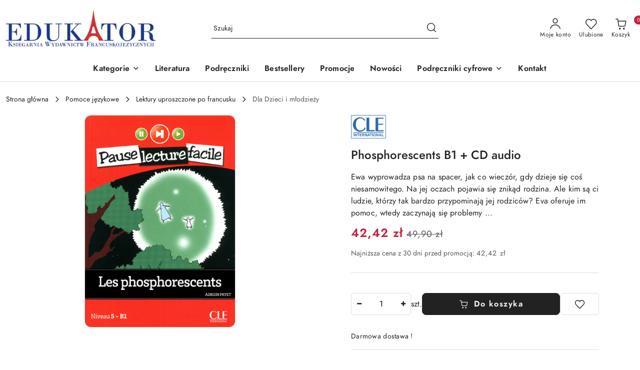

--- FILE ---
content_type: text/html; charset=utf-8
request_url: https://ksiegarniaedukator.pl/Phosphorescents-B1-CD-audio-p720
body_size: 41501
content:
<!DOCTYPE html>
<html lang="pl" currency="PLN"  class=" ">
	<head>
		<meta http-equiv="Content-Type" content="text/html; charset=UTF-8" />
		<meta name="description" content="Phosphorescents B1 + CD audio Cała seria została przygotowana z myślą o młodzieży uczącej się języka francuskiego. Poziom zaawansowania B1 zgodnie z Europejskim Systemem Opisu Kształcenia Językowego - Cadre européen commun de référence. Książki z kolekcji">
		<meta name="keywords" content="Księgarnia francuska,literatura francuska, książki francuskie,podręczniki francuskie,gry językowe,egzaminy delf,Gramatyka francuska,Le Petit Prince,Cle International,Hatier, Didier,Bescherelle,Larousse,Hachette,Le livre de poche,Le Robert,ELI PUBLISHING">
					<meta name="generator" content="Sky-Shop">
						<meta name="author" content="Księgarnia Francuska Edukator - działa na oprogramowaniu sklepów internetowych Sky-Shop.pl">
		<meta name="viewport" content="width=device-width, initial-scale=1.0">
		<meta name="skin_id" content="flex">
		<meta property="og:title" content="Phosphorescents B1 + CD audio &gt; CLE International">
		<meta property="og:description" content="Phosphorescents B1 + CD audio Cała seria została przygotowana z myślą o młodzieży uczącej się języka francuskiego. Poziom zaawansowania B1 zgodnie z Europejskim Systemem Opisu Kształcenia Językowego - Cadre européen commun de référence. Książki z kolekcji">
					<meta property="og:image" content="https://ksiegarniaedukator.pl/images/ck526/0-1000/Phosphore-B1-CD-audio-wersja-uproszczona_%5B793%5D_568.jpg">
			<meta property="og:image:type" content="image/jpeg">
			<meta property="og:image:width" content="568">
			<meta property="og:image:height" content="801">
			<link rel="image_src" href="https://ksiegarniaedukator.pl/images/ck526/0-1000/Phosphore-B1-CD-audio-wersja-uproszczona_%5B793%5D_568.jpg">
							<link rel="shortcut icon" href="/upload/ck526/favicon.png">
									<link rel="next" href="https://ksiegarniaedukator.pl/Phosphorescents-B1-CD-audio-p720/pa/2#scr">
							<link rel="canonical" href="https://ksiegarniaedukator.pl/Phosphorescents-B1-CD-audio-p720">
						<title>Phosphorescents B1 + CD audio &gt; CLE International</title>
		<meta name="google-site-verification" content="U_5UPv70-_K8bcw2-Ducm0eDeevHOLBIwkxLVFlHqlI">

				



<!-- edrone -->



	
        <script>
        const getCookie = (name) => {
            const pair = document.cookie.split('; ').find(x => x.startsWith(name+'='))
            if (pair) {
                return JSON.parse(pair.split('=')[1])
            }
        }

        const ccCookie = getCookie('cc_cookie')

        window.dataLayer = window.dataLayer || [];
        function gtag(){dataLayer.push(arguments);}

        gtag('consent', 'default', {
            'ad_storage': 'denied',
            'analytics_storage': 'denied',
            'ad_user_data': 'denied',
            'ad_personalization':  'denied',
            'security_storage': 'denied',
            'personalization_storage': 'denied',
            'functionality_storage': 'denied',
            wait_for_update: 500
        });

        // --- MICROSOFT ---
        window.uetq = window.uetq || [];
        window.uetq.push('consent', 'default', {
            'ad_storage': 'denied'
        });

        if (ccCookie) {
            gtag('consent', 'update', {
                'ad_storage': ccCookie.categories.includes('marketing') ? 'granted' : 'denied',
                'analytics_storage': ccCookie.categories.includes('analytics') ? 'granted' : 'denied',
                'ad_user_data': ccCookie.categories.includes('marketing') ? 'granted' : 'denied',
                'ad_personalization':  ccCookie.categories.includes('marketing') ? 'granted' : 'denied',
                'security_storage': 'granted',
                'personalization_storage': 'granted',
                'functionality_storage': 'granted'
            });

            // --- MICROSOFT ---
            window.uetq.push('consent', 'update', {
                'ad_storage': ccCookie.categories.includes('marketing') ? 'granted' : 'denied'
            });
        }

    </script>
        <script async src="https://www.googletagmanager.com/gtag/js?id=G-9XM1Y4BBRV"></script>
    <script>
        window.dataLayer = window.dataLayer || [];
        function gtag(){dataLayer.push(arguments);}
        gtag('js', new Date());

        gtag('config', 'G-9XM1Y4BBRV');
    </script>
	


	<script>
		var GA_4_PRODUCTS_DATA =  [{"item_id":720,"item_brand":"CLE International","item_category":"Dla Dzieci i m\u0142odzie\u017cy"}] ;
			</script>







		<script type="text/javascript">

			function imageLoaded(element, target = "prev") {
				let siblingElement;
				if (target === "prev") {
					siblingElement = element.previousElementSibling;
				} else if (target === "link") {
					siblingElement = element.parentElement.previousElementSibling;
				}
				if (siblingElement && (siblingElement.classList.contains("fa") || siblingElement.classList.contains("icon-refresh"))) {
					siblingElement.style.display = "none";
				}
			}
			</script>

        		<link rel="stylesheet" href="/view/new/scheme/public/_common/scss/libs/bootstrap5.min.css">
		<link rel="stylesheet"  href="/view/new/scheme/public/_common/scss/libs/angular-material.min.css">
		
		<link rel="stylesheet" href="/view/new/userContent/ck526/style.css?v=563">
		
		
		<script src="/view/new/scheme/public/_common/js/libs/promise/promise.min.js"></script>
		<script src="/view/new/scheme/public/_common/js/libs/jquery/jquery.min.js"></script>
		<script src="/view/new/scheme/public/_common/js/libs/angularjs/angularjs.min.js"></script>
	</head>
	<body 		  data-coupon-codes-active="0"
		  data-free-delivery-info-active="1"
		  data-generate-pdf-config="CART"
		  data-hide-price="0"
		  data-is-user-logged-id="0"
		  data-loyalty-points-active="0"
		  data-cart-simple-info-quantity="0"
		  data-cart-simple-info-price="0,00 zł"
		  data-base="PLN"
		  data-used="PLN|zł"
		  data-rates="'PLN':1"
		  data-decimal-hide="0"
		  data-decimal=","
		  data-thousand=" "
		   data-js-hash="1ac7c87f82"		  data-gtag-events="true" data-gtag-id="G-9XM1Y4BBRV"		  		  class="		  		  		  		  "
		  		  		  		  		  data-hurt-price-type=""
		  data-hurt-price-text=""
		  		  data-tax="23"
	>
		<script>
  function hideSpanByClassName(className) {
    const spanElements = document.querySelectorAll(`span.${className}`);
    spanElements.forEach((el) => {
      el.hidden = true;
    });
  }
 document.addEventListener("DOMContentLoaded", function() {
    hideSpanByClassName('price-discount-percent');
    hideSpanByClassName('sky-f-caption-medium');
});
</script>
		
					
<!-- Google Tag Manager (noscript) -->
<noscript>
    <iframe src="https://www.googletagmanager.com/ns.html?id=G-9XM1Y4BBRV"
                  height="0" width="0" style="display:none;visibility:hidden"></iframe>
</noscript>
<!-- End Google Tag Manager (noscript) -->
		


<div id="aria-live" role="alert" aria-live="assertive" class="sr-only">&nbsp;</div>
<main class="skyshop-container" data-ng-app="SkyShopModule">
		
<div class="header_topbar_logo_search_basket-wrapper header_wrapper" data-ng-controller="CartCtrl" data-ng-init="init({type: 'QUICK_CART', turnOffSales: 0})">
        
<md-sidenav role="dialog" aria-modal="true" ng-cloak md-component-id="mobile-cart" class="md-sidenav-right position-fixed full-width-sidenav" sidenav-swipe>
    <md-content layout-padding="">
        <div class="dropdown dropdown-quick-cart">
            
<div data-ng-if="data.cartSelected || data.hidePrice" id="header_cart" class="header_cart">
    <!--googleoff: all-->

    <div class="header_cart_title d-flex align-items-center justify-content-between hidden-on-desktop">
        <span class="sky-f-body-bold">Koszyk (<span data-ng-bind="data.cartAmount">0</span>)</span>
        <button aria-label="Zamknij podgląd koszyka" class="border-0 bg-transparent d-flex" data-ng-keydown="closeMobileCart($event)" data-ng-click="closeMobileCart($event)"><span class="icon-close_24 icon-24 icon-600"></span></button>
    </div>

    <div data-ng-if="data.cartSelected.items.length" class="products-scroll" data-scrollbar>
        <ul class="products">
            <li aria-labelledby="prod-[{[$index]}]-name"
                    data-nosnippet data-ng-repeat="item in data.cartSelected.items track by item.id"
                data-ng-if="item.type !== 'GRATIS_PRODUCT'"
                class="product-tile justify-content-between d-flex align-items-start">

                <button class="d-flex flex-grow-1 border-0 bg-transparent text-decoration-children" data-ng-click="openProductPage(item.product)" data-ng-disabled="isApiPending">
                    <img class="product-image"
                         data-ng-srcset="[{[item.product.photo.url]}] 75w"
                         sizes="(max-width: 1200px) 75px, 100px"
                         data-ng-src="[{[item.product.photo.url]}]"
                         alt="[{[item.product.name]}]"
                         aria-hidden="true"/>
                    <div>
                        <h3 id="prod-[{[$index]}]-name"
                            class="product-name sky-f-small-regular text-start child-decoration">
                            <span aria-label="Produkt [{[$index+1]}]:"></span>
                            <span data-ng-bind="item.product.name"></span>
                        </h3>
                        <p class="product-total text-start">
                            <span class="sr-only">Ilość:</span>
                            <span data-ng-bind="item.quantity"></span>
                            <span aria-hidden="true">x</span>
                            <span class="sr-only">Cena jednostkowa:</span>
                            <span class="sky-f-small-bold text-lowercase" data-ng-bind-html="item.unitPriceSummary | priceFormat:''"></span>
                        </p>
                    </div>
                </button>
                <div>
                    <button aria-label="Usuń produkt z koszyka: [{[item.product.name]}]"
                            type="button"
                            class="d-flex border-0 bg-transparent p-0 m-2"
                            is-disabled="isApiPending"
                            remove-list-item
                            parent-selector-to-remove="'li'"
                            collapse-animation="true"
                            click="deleteCartItem(item.id)">
                        <span class="icon-close_circle_24 icon-18 cursor-pointer">
                        <span class="path1"></span>
                        <span class="path2"></span>
                    </span>
                    </button>

                </div>
            </li>
        </ul>
    </div>
    <div data-ng-if="!data.cartSelected.items.length"
         class="cart-empty d-flex justify-content-center align-items-center">
        <span class="sky-f-body-medium">Koszyk jest pusty</span>
    </div>
    
<section data-ng-if="cartFinalDiscountByFreeDelivery() || (data.cartFreeDelivery && data.cartFreeDelivery.status !== data.cartFreeDeliveryStatuses.NOT_AVAILABLE)" class="free_shipment sky-statement-green sky-rounded-4 sky-mb-1">
  <div data-ng-if="!cartFinalDiscountByFreeDelivery()  && data.cartFreeDelivery && data.cartFreeDelivery.missingAmount > 0">
    <p class="d-flex justify-content-center align-items-center mb-0 color-inherit">
      <span class="icon-truck icon-24 me-2"></span>
      <span class="core_addAriaLivePolite sky-f-caption-regular">
            Do bezpłatnej dostawy brakuje
        <span class="sky-f-caption-medium text-lowercase" data-ng-bind-html="data.cartFreeDelivery | priceFormat: ''">-,--</span>
        </span>
    </p>
  </div>
  <div data-ng-if="cartFinalDiscountByFreeDelivery() || data.cartFreeDelivery.missingAmount <= 0">
    <div class="cart-upper strong special free-delivery d-flex justify-content-center align-items-center">
      <span class="icon-truck icon-24 me-2 sky-text-green-dark"></span>
      <span class="core_addAriaLivePolite sky-f-caption-medium sky-text-green-dark text-uppercase">Darmowa dostawa!</span>
    </div>
  </div>
</section>    <div role="region" aria-labelledby="order_summary">
        <h3 id="order_summary" class="sr-only">Podsumowanie zamówienia</h3>
        <p class="d-flex justify-content-between color-inherit mb-0">
                <span class="sky-f-body-bold sky-letter-spacing-1per">Suma                 </span>
            <span data-ng-if="!data.hidePrice" class="price-color sky-f-body-bold sky-letter-spacing-1per"
                  data-ng-bind-html="data.cartSelected.priceSummary | priceFormat:'':true">0,00 zł</span>
            <span data-ng-if="data.hidePrice" class="sky-f-body-bold"></span>
        </p>
                <p class="quick-cart-products-actions__summary-discount-info mb-0" data-ng-if="data.cartSelected.priceSummary.final.gross != data.cartSelected.priceSummary.base.gross">
            <small>Cena uwzględnia rabaty</small>
        </p>
    </div>
    <div class="execute-order-container">
        <button type="button"
                data-ng-click="executeOrder($event)"
                data-ng-keydown="executeOrder($event)"
                class="btn btn-primary sky-f-body-bold d-block w-100">
            Realizuj zamówienie
        </button>
    </div>


    <!--googleon: all-->
</div>        </div>
    </md-content>
</md-sidenav>        <header class="header header_topbar_logo_search_basket " data-sticky="yes">
        

<div class="header_searchbar_panel d-flex align-items-top">
  <div class="container-xxl">
    <div class="container container-wrapper d-flex justify-content-center">
      
<form id="header_panel_searchbar" class="header_searchbar" method="GET" action="/category/#top">

    <div class="sky-input-group-material input-group">
        <input aria-label="Wyszukaj produkt"
               class="form-control sky-f-small-regular p-1 pb-0 pt-0 pe-4 core_quickSearchAjax"
               cy-data="headerSearch"
               type="search"
               name="q"
               value=""
               placeholder="Szukaj"
               autocomplete="off"
               product-per-page="5"
                       />
                <input type="hidden" name="desc" value="1">
                <button type="submit" value="Szukaj" aria-label="Szukaj i przejdź do wyników wyszukiwania" class="p-1 pb-0 pt-0">
            <span class="icon-search_big icon-20"></span>
        </button>
    </div>
        <div aria-live="assertive" class="aria-live-quick-search sr-only"></div>
    <div class="core_quickSearchAjaxHints hidden">
        <div class="search d-flex align-items-center flex-column">
            <div class="search-loading text-center">
                <span class="icon-refresh spinner icon-30 sky-text-black-primary"></span>
            </div>
            <div         class="search-information text-center hidden">
                <span class="information sky-f-small-regular"></span>
            </div>
            <table class="search-results w-100">
                <tr class="search-result-pattern hidden" data-id="{{:id:}}">
                    <td class="w-100" role="group">
                        <a href="#{{:url:}}" class="link d-flex">
                            <div class="search-img">
                                <img src="/view/new/img/transparent.png" data-src="{{:image:}}_60.jpg" alt=""/>
                            </div>
                            <div class="search-info">
                                <div class="search-name">
                                    <span class="sr-only">Produkt {{:position:}}:</span>
                                    <span class="sky-f-small-regular">{{:name:}}</span>
                                    <span class="sr-only">.</span>
                                </div>
                                <div class="search-price">
                                  <span  class="sky-f-small-bold {{:is_discount:}}">
                                      <span class="sr-only">Cena przed promocją:</span>
                                      <span class="core_priceFormat" data-price="{{:price:}}"></span>
                                      <span class="sr-only">.</span>
                                  </span>
                                    <span class="price sky-f-small-bold sky-text-red">
                                        <span class="sr-only">{{:aria_price:}}</span>
                                        <span class="core_priceFormat " data-price="{{:price_discount:}}"></span>
                                        <span class="sr-only">.</span>
                                    </span>
                                </div>
                            </div>
                        </a>
                    </td>
                </tr>
            </table>
            <div class="search-count hidden">
                 <button aria-label="Przejdź do wszystkich wyników wyszukiwania" type="submit" class="sky-f-small-regular border-0 bg-transparent text-decoration-children">
                     <span class="child-decoration">
                         Pokaż wszystkie:<span class="ms-1 sky-f-small-medium count"></span>
                     </span>
                 </button>
            </div>
        </div>
    </div>
    </form>      <button aria-label="Zamknij wyszukiwarkę" id="toggleHeaderSearchbarPanel" type="button" class="close-searchbar ms-2 bg-transparent border-0">
        <span class="icon-close_28 icon-28"></span>
      </button>
    </div>
  </div>
</div>
<div class="container-xxl header_with_searchbar">
  <div class="container container-wrapper">
    <div class="header-components d-flex justify-content-between align-items-center">
      <div class="logo-wrapper d-flex hidden-on-desktop">
        <div class="d-flex align-items-center w-100">
          
<div class="hidden-on-desktop d-flex align-items-center mb-3 mt-3">
    <button aria-label="Otwórz menu główne" type="button" id="mobile-open-flex-menu" class="icon-hamburger_menu icon-23 sky-cursor-pointer border-0 bg-transparent p-0 icon-black"></button>

    <div id="mobile-flex-menu" class="flex_menu">
        <div class="flex_menu_title d-flex align-items-center justify-content-between hidden-on-desktop">
            <button aria-label="Powrót do poprzedniego poziomu menu" class="flex_back_button icon-arrow_left_32 icon-600 bg-transparent border-0 p-0 icon-black" ></button>
            <span class="sky-f-body-bold title">
                <span class="ms-3 me-3 logo">
                    
<!--PARAMETERS:
    COMPONENT_CLASS
    SRC
    ALT
    DEFAULT_ALT
-->

<a href="/" class=" header_mobile_menu_logo d-flex align-items-center">
    <img data-src-old-browser=""  src="/upload/ck526/logos//logo.png" alt=" Księgarnia Francuska Edukator " />
</a>                </span>

            </span>
            <button id="mobile-flex-menu-close" type="button" aria-label="Zamknij menu główne" class="icon-close_24 icon-24 icon-600 mx-3 bg-transparent border-0 p-0 icon-black"></button>
        </div>
        <div class="categories-scroll scroll-content">
            <ul class="main-categories categories-level-1">
                
                                                <li>
                    <a
                              role="button" aria-haspopup="true"  tabindex="0"                            data-title="Kategorie" ">
                        <span>Kategorie</span>
                        <span class="icon-arrow_right_16 icon-16 icon-600"></span>
                    </a>
                                            <ul aria-label="Lista opcji dla grupy: Kategorie" class="categories-level-2">
                                                            <li>
                                    <a role="button" aria-haspopup="true" tabindex="0" data-title="Pomoce językowe" href="/Pomoce-jezykowe-c37">
                                        <span>Pomoce językowe</span>
                                                                                <span class="icon-arrow_right_16 icon-16 icon-600"></span>
                                                                            </a>
                                                                            <ul class="categories-level-3">
                                                                                        <li>
                                                <a data-title="Fonetyka francuska" href="/Fonetyka-francuska-c38">
                                                    <span>Fonetyka francuska</span>
                                                </a>
                                            </li>
                                                                                        <li>
                                                <a data-title="Cywilizacja/Kultura Francji" href="/Cywilizacja-Kultura-Francji-c39">
                                                    <span>Cywilizacja/Kultura Francji</span>
                                                </a>
                                            </li>
                                                                                        <li>
                                                <a data-title="Egzaminy DELF/DALF" href="/Egzaminy-DELF-DALF-c70">
                                                    <span>Egzaminy DELF/DALF</span>
                                                </a>
                                            </li>
                                                                                        <li>
                                                <a data-title="Rozumienie ze słuchu, wypowiedz ustna" href="/Rozumienie-ze-sluchu-wypowiedz-ustna-c40">
                                                    <span>Rozumienie ze słuchu, wypowiedz ustna</span>
                                                </a>
                                            </li>
                                                                                        <li>
                                                <a data-title="Odmiana czasownika" href="/Odmiana-czasownika-c41">
                                                    <span>Odmiana czasownika</span>
                                                </a>
                                            </li>
                                                                                        <li>
                                                <a data-title="Nauka pisania po francusku" href="/Nauka-pisania-po-francusku-c42">
                                                    <span>Nauka pisania po francusku</span>
                                                </a>
                                            </li>
                                                                                        <li>
                                                <a data-title="Lektury uproszczone po francusku" href="/Lektury-uproszczone-po-francusku-c62">
                                                    <span>Lektury uproszczone po francusku</span>
                                                </a>
                                            </li>
                                                                                        <li>
                                                <a data-title="Nauka ortografii" href="/Nauka-ortografii-c43">
                                                    <span>Nauka ortografii</span>
                                                </a>
                                            </li>
                                                                                        <li>
                                                <a data-title="Francuski w pracy zawodowej i biznesie" href="/Francuski-w-pracy-zawodowej-i-biznesie-c44">
                                                    <span>Francuski w pracy zawodowej i biznesie</span>
                                                </a>
                                            </li>
                                                                                        <li>
                                                <a data-title="Nauka słownictwa francuskiego" href="/Nauka-slownictwa-francuskiego-c69">
                                                    <span>Nauka słownictwa francuskiego</span>
                                                </a>
                                            </li>
                                                                                        <li>
                                                <a data-title="Francuski dla lekarzy" href="/Francuski-dla-lekarzy-c45">
                                                    <span>Francuski dla lekarzy</span>
                                                </a>
                                            </li>
                                                                                        <li>
                                                <a data-title="Gramatyka francuska" href="/Gramatyka-francuska-c68">
                                                    <span>Gramatyka francuska</span>
                                                </a>
                                            </li>
                                                                                        <li>
                                                <a data-title="Pomoce dla nauczycieli języka francuskiego" href="/Pomoce-dla-nauczycieli-jezyka-francuskiego-c46">
                                                    <span>Pomoce dla nauczycieli języka francuskiego</span>
                                                </a>
                                            </li>
                                                                                        <li>
                                                <a data-title="Inne języki" href="/Inne-jezyki-c47">
                                                    <span>Inne języki</span>
                                                </a>
                                            </li>
                                                                                        <li>
                                                <a data-title="Nauka polskiego dla francuzów" href="/Nauka-polskiego-dla-francuzow-c48">
                                                    <span>Nauka polskiego dla francuzów</span>
                                                </a>
                                            </li>
                                                                                    </ul>
                                                                    </li>
                                                            <li>
                                    <a role="button" aria-haspopup="true" tabindex="0" data-title="Literatura" href="/Literatura-c2">
                                        <span>Literatura</span>
                                                                                <span class="icon-arrow_right_16 icon-16 icon-600"></span>
                                                                            </a>
                                                                            <ul class="categories-level-3">
                                                                                        <li>
                                                <a data-title="Nagrody literackie" href="/Nagrody-literackie-c31">
                                                    <span>Nagrody literackie</span>
                                                </a>
                                            </li>
                                                                                        <li>
                                                <a data-title="Literatura polska tłumaczona na francuski" href="/Literatura-polska-tlumaczona-na-francuski-c10">
                                                    <span>Literatura polska tłumaczona na francuski</span>
                                                </a>
                                            </li>
                                                                                        <li>
                                                <a data-title="Literatura klasyczna" href="/Literatura-klasyczna-c8">
                                                    <span>Literatura klasyczna</span>
                                                </a>
                                            </li>
                                                                                        <li>
                                                <a data-title="Literatura obyczajowa" href="/Literatura-obyczajowa-c29">
                                                    <span>Literatura obyczajowa</span>
                                                </a>
                                            </li>
                                                                                        <li>
                                                <a data-title="Literatura francuska, frankofońska XX-XXIw." href="/Literatura-francuska-frankofonska-XX-XXIw-c24">
                                                    <span>Literatura francuska, frankofońska XX-XXIw.</span>
                                                </a>
                                            </li>
                                                                                        <li>
                                                <a data-title="Literatura światowa" href="/Literatura-swiatowa-c25">
                                                    <span>Literatura światowa</span>
                                                </a>
                                            </li>
                                                                                        <li>
                                                <a data-title="Kryminał, sensacja, thriller" href="/Kryminal-sensacja-thriller-c28">
                                                    <span>Kryminał, sensacja, thriller</span>
                                                </a>
                                            </li>
                                                                                        <li>
                                                <a data-title="Dla dzieci i młodzieży" href="/Dla-dzieci-i-mlodziezy-c26">
                                                    <span>Dla dzieci i młodzieży</span>
                                                </a>
                                            </li>
                                                                                        <li>
                                                <a data-title="Mały Książę, Przygody Mikołajka" href="/Maly-Ksiaze-Przygody-Mikolajka-c86">
                                                    <span>Mały Książę, Przygody Mikołajka</span>
                                                </a>
                                            </li>
                                                                                        <li>
                                                <a data-title="Biografie" href="/Biografie-c27">
                                                    <span>Biografie</span>
                                                </a>
                                            </li>
                                                                                        <li>
                                                <a data-title="Historia i teoria literatury" href="/Historia-i-teoria-literatury-c32">
                                                    <span>Historia i teoria literatury</span>
                                                </a>
                                            </li>
                                                                                        <li>
                                                <a data-title="Literatura dwujęzyczna" href="/Literatura-dwujezyczna-c33">
                                                    <span>Literatura dwujęzyczna</span>
                                                </a>
                                            </li>
                                                                                        <li>
                                                <a data-title="Poezja i teatr" href="/Poezja-i-teatr-c34">
                                                    <span>Poezja i teatr</span>
                                                </a>
                                            </li>
                                                                                        <li>
                                                <a data-title="Sztuka życia" href="/Sztuka-zycia-c104">
                                                    <span>Sztuka życia</span>
                                                </a>
                                            </li>
                                                                                        <li>
                                                <a data-title="Literatura kieszonkowa na prezent" href="/Literatura-kieszonkowa-na-prezent-c109">
                                                    <span>Literatura kieszonkowa na prezent</span>
                                                </a>
                                            </li>
                                                                                    </ul>
                                                                    </li>
                                                            <li>
                                    <a role="button" aria-haspopup="true" tabindex="0" data-title="Podręczniki" href="/Podreczniki-c4">
                                        <span>Podręczniki</span>
                                                                                <span class="icon-arrow_right_16 icon-16 icon-600"></span>
                                                                            </a>
                                                                            <ul class="categories-level-3">
                                                                                        <li>
                                                <a data-title="Przedszkole" href="/Przedszkole-c12">
                                                    <span>Przedszkole</span>
                                                </a>
                                            </li>
                                                                                        <li>
                                                <a data-title="Szkoły podstawowe klasy 1-3" href="/Szkoly-podstawowe-klasy-1-3-c13">
                                                    <span>Szkoły podstawowe klasy 1-3</span>
                                                </a>
                                            </li>
                                                                                        <li>
                                                <a data-title="Szkoły podstawowe klasy 4-6" href="/Szkoly-podstawowe-klasy-4-6-c3">
                                                    <span>Szkoły podstawowe klasy 4-6</span>
                                                </a>
                                            </li>
                                                                                        <li>
                                                <a data-title="Szkoły podstawowe klasy 7-8" href="/Szkoly-podstawowe-klasy-7-8-c35">
                                                    <span>Szkoły podstawowe klasy 7-8</span>
                                                </a>
                                            </li>
                                                                                        <li>
                                                <a data-title="Szkoły średnie" href="/Szkoly-srednie-c36">
                                                    <span>Szkoły średnie</span>
                                                </a>
                                            </li>
                                                                                        <li>
                                                <a data-title="Szkoły językowe i uczelnie" href="/Szkoly-jezykowe-i-uczelnie-c106">
                                                    <span>Szkoły językowe i uczelnie</span>
                                                </a>
                                            </li>
                                                                                        <li>
                                                <a data-title="Francuski specjalistyczny" href="/Francuski-specjalistyczny-c107">
                                                    <span>Francuski specjalistyczny</span>
                                                </a>
                                            </li>
                                                                                        <li>
                                                <a data-title="Inne" href="/Inne-c73">
                                                    <span>Inne</span>
                                                </a>
                                            </li>
                                                                                    </ul>
                                                                    </li>
                                                            <li>
                                    <a role="button" aria-haspopup="true" tabindex="0" data-title="Gry i zabawy językowe" href="/Gry-i-zabawy-jezykowe-c49">
                                        <span>Gry i zabawy językowe</span>
                                                                                <span class="icon-arrow_right_16 icon-16 icon-600"></span>
                                                                            </a>
                                                                            <ul class="categories-level-3">
                                                                                        <li>
                                                <a data-title="Gry planszowe / karty językowe" href="/Gry-planszowe-karty-jezykowe-c50">
                                                    <span>Gry planszowe / karty językowe</span>
                                                </a>
                                            </li>
                                                                                        <li>
                                                <a data-title="Plakaty" href="/Plakaty-c51">
                                                    <span>Plakaty</span>
                                                </a>
                                            </li>
                                                                                        <li>
                                                <a data-title="Ćwiczenia językowe, quizy, zagadki" href="/Cwiczenia-jezykowe-quizy-zagadki-c52">
                                                    <span>Ćwiczenia językowe, quizy, zagadki</span>
                                                </a>
                                            </li>
                                                                                    </ul>
                                                                    </li>
                                                            <li>
                                    <a role="button" aria-haspopup="true" tabindex="0" data-title="Słowniki i encyklopedie w języku francuskim" href="/Slowniki-i-encyklopedie-w-jezyku-francuskim-c53">
                                        <span>Słowniki i encyklopedie w języku francuskim</span>
                                                                                <span class="icon-arrow_right_16 icon-16 icon-600"></span>
                                                                            </a>
                                                                            <ul class="categories-level-3">
                                                                                        <li>
                                                <a data-title="Słowniki francusko-francuskie" href="/Slowniki-francusko-francuskie-c54">
                                                    <span>Słowniki francusko-francuskie</span>
                                                </a>
                                            </li>
                                                                                        <li>
                                                <a data-title="Ogólne" href="/Ogolne-c55">
                                                    <span>Ogólne</span>
                                                </a>
                                            </li>
                                                                                        <li>
                                                <a data-title="Dla dzieci" href="/Dla-dzieci-c56">
                                                    <span>Dla dzieci</span>
                                                </a>
                                            </li>
                                                                                        <li>
                                                <a data-title="Obrazkowe" href="/Obrazkowe-c57">
                                                    <span>Obrazkowe</span>
                                                </a>
                                            </li>
                                                                                        <li>
                                                <a data-title="Inne języki" href="/Inne-jezyki-c58">
                                                    <span>Inne języki</span>
                                                </a>
                                            </li>
                                                                                        <li>
                                                <a data-title="Ekonomomia/Finanse" href="/Ekonomomia-Finanse-c59">
                                                    <span>Ekonomomia/Finanse</span>
                                                </a>
                                            </li>
                                                                                        <li>
                                                <a data-title="Synonimy" href="/Synonimy-c60">
                                                    <span>Synonimy</span>
                                                </a>
                                            </li>
                                                                                        <li>
                                                <a data-title="Specjalistyczne" href="/Specjalistyczne-c61">
                                                    <span>Specjalistyczne</span>
                                                </a>
                                            </li>
                                                                                    </ul>
                                                                    </li>
                                                            <li>
                                    <a role="button" aria-haspopup="true" tabindex="0" data-title="Inne" href="/Inne-c74">
                                        <span>Inne</span>
                                                                                <span class="icon-arrow_right_16 icon-16 icon-600"></span>
                                                                            </a>
                                                                            <ul class="categories-level-3">
                                                                                        <li>
                                                <a data-title="Przewodniki / Albumy" href="/Przewodniki-Albumy-c87">
                                                    <span>Przewodniki / Albumy</span>
                                                </a>
                                            </li>
                                                                                        <li>
                                                <a data-title="Kuchnia, la cuisine" href="/Kuchnia-la-cuisine-c88">
                                                    <span>Kuchnia, la cuisine</span>
                                                </a>
                                            </li>
                                                                                        <li>
                                                <a data-title="Komiksy" href="/Komiksy-c89">
                                                    <span>Komiksy</span>
                                                </a>
                                            </li>
                                                                                        <li>
                                                <a data-title="Paris" href="/Paris-c90">
                                                    <span>Paris</span>
                                                </a>
                                            </li>
                                                                                        <li>
                                                <a data-title="Różne" href="/Rozne-c75">
                                                    <span>Różne</span>
                                                </a>
                                            </li>
                                                                                        <li>
                                                <a data-title="Audiobook" href="/Audiobook-c103">
                                                    <span>Audiobook</span>
                                                </a>
                                            </li>
                                                                                    </ul>
                                                                    </li>
                                                            <li>
                                    <a role="button" aria-haspopup="true" tabindex="0" data-title="Dla dzieci" href="/Dla-dzieci-c77">
                                        <span>Dla dzieci</span>
                                                                                <span class="icon-arrow_right_16 icon-16 icon-600"></span>
                                                                            </a>
                                                                            <ul class="categories-level-3">
                                                                                        <li>
                                                <a data-title="Książka + cd audio" href="/Ksiazka-cd-audio-c78">
                                                    <span>Książka + cd audio</span>
                                                </a>
                                            </li>
                                                                                        <li>
                                                <a data-title="Płyta Dvd/Cd" href="/Plyta-Dvd-Cd-c79">
                                                    <span>Płyta Dvd/Cd</span>
                                                </a>
                                            </li>
                                                                                        <li>
                                                <a data-title="Słowniki" href="/Slowniki-c80">
                                                    <span>Słowniki</span>
                                                </a>
                                            </li>
                                                                                        <li>
                                                <a data-title="Monsieur Madame" href="/Monsieur-Madame-c82">
                                                    <span>Monsieur Madame</span>
                                                </a>
                                            </li>
                                                                                        <li>
                                                <a data-title="Winnie l'Ourson" href="/Winnie-lOurson-c83">
                                                    <span>Winnie l'Ourson</span>
                                                </a>
                                            </li>
                                                                                        <li>
                                                <a data-title="Inne" href="/Inne-c101">
                                                    <span>Inne</span>
                                                </a>
                                            </li>
                                                                                    </ul>
                                                                    </li>
                                                            <li>
                                    <a role="button" aria-haspopup="true" tabindex="0" data-title="Nauki humanistyczne i społeczne" href="/Nauki-humanistyczne-i-spoleczne-c91">
                                        <span>Nauki humanistyczne i społeczne</span>
                                                                                <span class="icon-arrow_right_16 icon-16 icon-600"></span>
                                                                            </a>
                                                                            <ul class="categories-level-3">
                                                                                        <li>
                                                <a data-title="Historia" href="/Historia-c92">
                                                    <span>Historia</span>
                                                </a>
                                            </li>
                                                                                        <li>
                                                <a data-title="Prawo" href="/Prawo-c93">
                                                    <span>Prawo</span>
                                                </a>
                                            </li>
                                                                                        <li>
                                                <a data-title="Religia" href="/Religia-c94">
                                                    <span>Religia</span>
                                                </a>
                                            </li>
                                                                                        <li>
                                                <a data-title="Filozofia" href="/Filozofia-c95">
                                                    <span>Filozofia</span>
                                                </a>
                                            </li>
                                                                                        <li>
                                                <a data-title="Polityka" href="/Polityka-c96">
                                                    <span>Polityka</span>
                                                </a>
                                            </li>
                                                                                        <li>
                                                <a data-title="Psychologia" href="/Psychologia-c97">
                                                    <span>Psychologia</span>
                                                </a>
                                            </li>
                                                                                        <li>
                                                <a data-title="Ekonomia" href="/Ekonomia-c98">
                                                    <span>Ekonomia</span>
                                                </a>
                                            </li>
                                                                                        <li>
                                                <a data-title="II wojna światowa, Auschwitz, Judaika" href="/II-wojna-swiatowa-Auschwitz-Judaika-c99">
                                                    <span>II wojna światowa, Auschwitz, Judaika</span>
                                                </a>
                                            </li>
                                                                                    </ul>
                                                                    </li>
                                                            <li>
                                    <a role="button" aria-haspopup="true" tabindex="0" data-title="Podręczniki cyfrowe" href="/Podreczniki-cyfrowe-c110">
                                        <span>Podręczniki cyfrowe</span>
                                                                                <span class="icon-arrow_right_16 icon-16 icon-600"></span>
                                                                            </a>
                                                                            <ul class="categories-level-3">
                                                                                        <li>
                                                <a data-title="CLE International" href="/CLE-International-c111">
                                                    <span>CLE International</span>
                                                </a>
                                            </li>
                                                                                        <li>
                                                <a data-title="Didier" href="/Didier-c112">
                                                    <span>Didier</span>
                                                </a>
                                            </li>
                                                                                    </ul>
                                                                    </li>
                                                    </ul>
                                    </li>
                                
                
                                                                                
                
                                <li>
                    <a data-title="Literatura" href="https://ksiegarniaedukator.pl/Literatura-c2" >
                        <span>Literatura</span>
                    </a>
                </li>
                                                                                
                
                                <li>
                    <a data-title="Podręczniki" href="https://ksiegarniaedukator.pl/Podreczniki-c4" target="_blank">
                        <span>Podręczniki</span>
                    </a>
                </li>
                                                                                
                
                                <li>
                    <a data-title="Bestsellery" href="/category/c/bestseller" >
                        <span>Bestsellery</span>
                    </a>
                </li>
                                                                                
                
                                <li>
                    <a data-title="Promocje" href="/category/c/promotion" >
                        <span>Promocje</span>
                    </a>
                </li>
                                                                                
                
                                                                                
                
                                                                                
                
                                <li>
                    <a data-title="Nowości" href="/category/c/new" >
                        <span>Nowości</span>
                    </a>
                </li>
                                                                                <li>
                    <a
                              role="button" aria-haspopup="true"  tabindex="0"                            data-title="Podręczniki cyfrowe" ">
                        <span>Podręczniki cyfrowe</span>
                        <span class="icon-arrow_right_16 icon-16 icon-600"></span>
                    </a>
                                            <ul aria-label="Lista opcji dla: Podręczniki cyfrowe" class="categories-level-2">
                                                                                                <li>
                                        <a role="button" aria-haspopup="true" tabindex="0" data-title="Podręczniki cyfrowe" href="/Podreczniki-cyfrowe-c110">
                                            <span>Podręczniki cyfrowe</span>
                                                                                            <span class="icon-arrow_right_16 icon-16 icon-600"></span>
                                                                                    </a>
                                                                                    <ul>
                                                                                                    <li>
                                                        <a data-title="CLE International" href="/CLE-International-c111">
                                                            <span>CLE International</span>
                                                        </a>
                                                    </li>
                                                                                                    <li>
                                                        <a data-title="Didier" href="/Didier-c112">
                                                            <span>Didier</span>
                                                        </a>
                                                    </li>
                                                                                            </ul>
                                                                                                                            </ul>
                                    </li>
                                
                
                                                                                
                
                                <li>
                    <a data-title="Kontakt" href="/contact" >
                        <span>Kontakt</span>
                    </a>
                </li>
                                                            </ul>
        </div>

    </div>
</div>
          <div class="ms-3 me-3 flex-grow-1">
            
<!--PARAMETERS:
    COMPONENT_CLASS
    SRC
    ALT
    DEFAULT_ALT
-->

<a href="/" class="d-flex align-items-center">
    <img data-src-old-browser=""  src="/upload/ck526/logos//logo.png" alt=" Księgarnia Francuska Edukator " />
</a>          </div>
        </div>

        
<!-- PARAMETERS:
     SEARCH_ICON_HIDDEN_ON_DESKTOP
     ICON_LABELS_HIDDEN_ON_DESKTOP

     HIDE_SEARCH
     HIDE_ACCOUNT
     HIDE_CART
     HIDE_MENU_ON_DESKTOP
     CART_SUFFIX_ID

 -->

<nav class=" hidden-on-desktop header_user_menu sky-navbar navbar navbar-expand-lg sky-mt-2-5 sky-mb-2-5 col justify-content-end">
    <ul class="navbar-nav d-flex flex-flow-nowrap align-items-center">
            <li class="nav-item
                hidden-on-desktop">
            <button aria-label="Otwórz wyszukiwarkę" id="toggleHeaderSearchbarPanel" type="button" class="nav-link d-flex flex-column align-items-center bg-transparent border-0">
                <span class="icon-search_big icon-24"></span>
                <span aria-hidden="true" class="sky-f-caption-regular text-nowrap hidden-on-mobile">Szukaj</span>            </button>
        </li>
    
    
                <li class="
                nav-item position-relative">
            <button type="button" aria-label="Liczba ulubionych produktów: 0" class="core_openStore nav-link d-flex flex-column align-items-center bg-transparent border-0">
                <span class="icon-favourite_outline icon-24"></span>
                <span class="sky-f-caption-regular hidden-on-mobile ">Ulubione</span>
                            </button>
        </li>
                                            <li class="
                                        nav-item quick-cart dropdown" >
                    <button
                            id="header-cart-button-mobile"
                            aria-label="Liczba produktów w koszyku: [{[data.cartAmount]}]"
                            aria-haspopup="true"
                            aria-expanded="false"
                            aria-controls="header-cart-menu-mobile"
                            class="nav-link cart-item dropdown-toggle d-flex flex-column align-items-center position-relative bg-transparent border-0"
                            type="button"
                            data-bs-toggle="dropdown"
                            data-ng-keydown="openMobileCart($event)"
                            data-ng-click="openMobileCart($event)" data-ng-mouseenter="loadMobileCart()">
                                    <span class="icon-shipping_bag icon-24"></span>
                                    <span class="sky-f-caption-regular text-nowrap hidden-on-mobile ">Koszyk</span>
                                    <span class="translate-middle sky-badge badge-cart-amount">
                                        <span data-ng-bind="data.cartAmount" class="sky-f-number-in-circle">0</span>
                                    </span>
                    </button>
                    <ul id="header-cart-menu-mobile"  class="dropdown-menu dropdown-quick-cart ">
                                                    <li ng-cloak data-ng-if="data.initCartAmount">
                                
<div data-ng-if="data.cartSelected || data.hidePrice" id="header_cart" class="header_cart">
    <!--googleoff: all-->

    <div class="header_cart_title d-flex align-items-center justify-content-between hidden-on-desktop">
        <span class="sky-f-body-bold">Koszyk (<span data-ng-bind="data.cartAmount">0</span>)</span>
        <button aria-label="Zamknij podgląd koszyka" class="border-0 bg-transparent d-flex" data-ng-keydown="closeMobileCart($event)" data-ng-click="closeMobileCart($event)"><span class="icon-close_24 icon-24 icon-600"></span></button>
    </div>

    <div data-ng-if="data.cartSelected.items.length" class="products-scroll" data-scrollbar>
        <ul class="products">
            <li aria-labelledby="prod-[{[$index]}]-name"
                    data-nosnippet data-ng-repeat="item in data.cartSelected.items track by item.id"
                data-ng-if="item.type !== 'GRATIS_PRODUCT'"
                class="product-tile justify-content-between d-flex align-items-start">

                <button class="d-flex flex-grow-1 border-0 bg-transparent text-decoration-children" data-ng-click="openProductPage(item.product)" data-ng-disabled="isApiPending">
                    <img class="product-image"
                         data-ng-srcset="[{[item.product.photo.url]}] 75w"
                         sizes="(max-width: 1200px) 75px, 100px"
                         data-ng-src="[{[item.product.photo.url]}]"
                         alt="[{[item.product.name]}]"
                         aria-hidden="true"/>
                    <div>
                        <h3 id="prod-[{[$index]}]-name"
                            class="product-name sky-f-small-regular text-start child-decoration">
                            <span aria-label="Produkt [{[$index+1]}]:"></span>
                            <span data-ng-bind="item.product.name"></span>
                        </h3>
                        <p class="product-total text-start">
                            <span class="sr-only">Ilość:</span>
                            <span data-ng-bind="item.quantity"></span>
                            <span aria-hidden="true">x</span>
                            <span class="sr-only">Cena jednostkowa:</span>
                            <span class="sky-f-small-bold text-lowercase" data-ng-bind-html="item.unitPriceSummary | priceFormat:''"></span>
                        </p>
                    </div>
                </button>
                <div>
                    <button aria-label="Usuń produkt z koszyka: [{[item.product.name]}]"
                            type="button"
                            class="d-flex border-0 bg-transparent p-0 m-2"
                            is-disabled="isApiPending"
                            remove-list-item
                            parent-selector-to-remove="'li'"
                            collapse-animation="true"
                            click="deleteCartItem(item.id)">
                        <span class="icon-close_circle_24 icon-18 cursor-pointer">
                        <span class="path1"></span>
                        <span class="path2"></span>
                    </span>
                    </button>

                </div>
            </li>
        </ul>
    </div>
    <div data-ng-if="!data.cartSelected.items.length"
         class="cart-empty d-flex justify-content-center align-items-center">
        <span class="sky-f-body-medium">Koszyk jest pusty</span>
    </div>
    
<section data-ng-if="cartFinalDiscountByFreeDelivery() || (data.cartFreeDelivery && data.cartFreeDelivery.status !== data.cartFreeDeliveryStatuses.NOT_AVAILABLE)" class="free_shipment sky-statement-green sky-rounded-4 sky-mb-1">
  <div data-ng-if="!cartFinalDiscountByFreeDelivery()  && data.cartFreeDelivery && data.cartFreeDelivery.missingAmount > 0">
    <p class="d-flex justify-content-center align-items-center mb-0 color-inherit">
      <span class="icon-truck icon-24 me-2"></span>
      <span class="core_addAriaLivePolite sky-f-caption-regular">
            Do bezpłatnej dostawy brakuje
        <span class="sky-f-caption-medium text-lowercase" data-ng-bind-html="data.cartFreeDelivery | priceFormat: ''">-,--</span>
        </span>
    </p>
  </div>
  <div data-ng-if="cartFinalDiscountByFreeDelivery() || data.cartFreeDelivery.missingAmount <= 0">
    <div class="cart-upper strong special free-delivery d-flex justify-content-center align-items-center">
      <span class="icon-truck icon-24 me-2 sky-text-green-dark"></span>
      <span class="core_addAriaLivePolite sky-f-caption-medium sky-text-green-dark text-uppercase">Darmowa dostawa!</span>
    </div>
  </div>
</section>    <div role="region" aria-labelledby="order_summary">
        <h3 id="order_summary" class="sr-only">Podsumowanie zamówienia</h3>
        <p class="d-flex justify-content-between color-inherit mb-0">
                <span class="sky-f-body-bold sky-letter-spacing-1per">Suma                 </span>
            <span data-ng-if="!data.hidePrice" class="price-color sky-f-body-bold sky-letter-spacing-1per"
                  data-ng-bind-html="data.cartSelected.priceSummary | priceFormat:'':true">0,00 zł</span>
            <span data-ng-if="data.hidePrice" class="sky-f-body-bold"></span>
        </p>
                <p class="quick-cart-products-actions__summary-discount-info mb-0" data-ng-if="data.cartSelected.priceSummary.final.gross != data.cartSelected.priceSummary.base.gross">
            <small>Cena uwzględnia rabaty</small>
        </p>
    </div>
    <div class="execute-order-container">
        <button type="button"
                data-ng-click="executeOrder($event)"
                data-ng-keydown="executeOrder($event)"
                class="btn btn-primary sky-f-body-bold d-block w-100">
            Realizuj zamówienie
        </button>
    </div>


    <!--googleon: all-->
</div>                            </li>
                                            </ul>
                </li>
                        </ul>
</nav>      </div>

      <div class="options-wrapper d-flex justify-content-between w-100 align-items-center">
        <div class="col logo-wrapper d-flex align-items-center hidden-on-mobile sky-me-2-5 sky-mt-2-5 sky-mb-2-5">
          
<!--PARAMETERS:
    COMPONENT_CLASS
    SRC
    ALT
    DEFAULT_ALT
-->

<a href="/" class="d-flex align-items-center">
    <img data-src-old-browser=""  src="/upload/ck526/logos//logo.png" alt=" Księgarnia Francuska Edukator " />
</a>        </div>
        
<form id="header_main_searchbar" class="header_searchbar" method="GET" action="/category/#top">

    <div class="sky-input-group-material input-group">
        <input aria-label="Wyszukaj produkt"
               class="form-control sky-f-small-regular p-1 pb-0 pt-0 pe-4 core_quickSearchAjax"
               cy-data="headerSearch"
               type="search"
               name="q"
               value=""
               placeholder="Szukaj"
               autocomplete="off"
               product-per-page="5"
                       />
                <input type="hidden" name="desc" value="1">
                <button type="submit" value="Szukaj" aria-label="Szukaj i przejdź do wyników wyszukiwania" class="p-1 pb-0 pt-0">
            <span class="icon-search_big icon-20"></span>
        </button>
    </div>
        <div aria-live="assertive" class="aria-live-quick-search sr-only"></div>
    <div class="core_quickSearchAjaxHints hidden">
        <div class="search d-flex align-items-center flex-column">
            <div class="search-loading text-center">
                <span class="icon-refresh spinner icon-30 sky-text-black-primary"></span>
            </div>
            <div         class="search-information text-center hidden">
                <span class="information sky-f-small-regular"></span>
            </div>
            <table class="search-results w-100">
                <tr class="search-result-pattern hidden" data-id="{{:id:}}">
                    <td class="w-100" role="group">
                        <a href="#{{:url:}}" class="link d-flex">
                            <div class="search-img">
                                <img src="/view/new/img/transparent.png" data-src="{{:image:}}_60.jpg" alt=""/>
                            </div>
                            <div class="search-info">
                                <div class="search-name">
                                    <span class="sr-only">Produkt {{:position:}}:</span>
                                    <span class="sky-f-small-regular">{{:name:}}</span>
                                    <span class="sr-only">.</span>
                                </div>
                                <div class="search-price">
                                  <span  class="sky-f-small-bold {{:is_discount:}}">
                                      <span class="sr-only">Cena przed promocją:</span>
                                      <span class="core_priceFormat" data-price="{{:price:}}"></span>
                                      <span class="sr-only">.</span>
                                  </span>
                                    <span class="price sky-f-small-bold sky-text-red">
                                        <span class="sr-only">{{:aria_price:}}</span>
                                        <span class="core_priceFormat " data-price="{{:price_discount:}}"></span>
                                        <span class="sr-only">.</span>
                                    </span>
                                </div>
                            </div>
                        </a>
                    </td>
                </tr>
            </table>
            <div class="search-count hidden">
                 <button aria-label="Przejdź do wszystkich wyników wyszukiwania" type="submit" class="sky-f-small-regular border-0 bg-transparent text-decoration-children">
                     <span class="child-decoration">
                         Pokaż wszystkie:<span class="ms-1 sky-f-small-medium count"></span>
                     </span>
                 </button>
            </div>
        </div>
    </div>
    </form>        <div class="col d-flex justify-content-end w-100">
          
<nav class="header_switchers sky-navbar navbar navbar-expand-lg sky-mt-2-5 sky-mb-2-5 col justify-content-end">

    </nav>

          
<!-- PARAMETERS:
     SEARCH_ICON_HIDDEN_ON_DESKTOP
     ICON_LABELS_HIDDEN_ON_DESKTOP

     HIDE_SEARCH
     HIDE_ACCOUNT
     HIDE_CART
     HIDE_MENU_ON_DESKTOP
     CART_SUFFIX_ID

 -->

<nav class="header_user_menu sky-navbar navbar navbar-expand-lg sky-mt-2-5 sky-mb-2-5 col justify-content-end">
    <ul class="navbar-nav d-flex flex-flow-nowrap align-items-center">
            <li class="nav-item
         hidden-on-mobile         hidden-on-desktop">
            <button aria-label="Otwórz wyszukiwarkę" id="toggleHeaderSearchbarPanel" type="button" class="nav-link d-flex flex-column align-items-center bg-transparent border-0">
                <span class="icon-search_big icon-24"></span>
                <span aria-hidden="true" class="sky-f-caption-regular text-nowrap hidden-on-mobile">Szukaj</span>            </button>
        </li>
    
            <li class="nav-item dropdown">
            <button
                    id="header-user-account-button"
                    aria-label="Moje konto"
                    aria-haspopup="true"
                    aria-expanded="false"
                    aria-controls="header-user-account-menu"
                    class="nav-link account-item dropdown-toggle d-flex flex-column align-items-center bg-transparent border-0"
                    type="button"
                    data-bs-toggle="dropdown">
                <span class="icon-user icon-24"></span>
                <span class="sky-f-caption-regular text-nowrap ">Moje konto</span>
                <span class="hidden-on-desktop icon-arrow_down_16 icon-16 icon-600"></span>
            </button>
            <ul id="header-user-account-menu" class="dropdown-menu">
                                    <li>
                        <a aria-label="Zaloguj się" class="dropdown-item d-flex" href="/login/">
                            <span class="sky-f-caption-regular">Zaloguj się</span>
                        </a>
                    </li>
                    <li>
                        <a aria-label="Zarejestruj się" class="dropdown-item d-flex" href="/register/">
                            <span class="sky-f-caption-regular">Zarejestruj się</span>
                        </a>
                    </li>
                                    <li>
                        <a aria-label="Dodaj zgłoszenie" class="dropdown-item d-flex" href="/ticket/add/" rel="nofollow">
                            <span class="sky-f-caption-regular">Dodaj zgłoszenie</span>
                        </a>
                    </li>

                                    <li>
                        <a aria-label="Zgody cookies" class="dropdown-item d-flex" data-cc="c-settings" href="#" rel="nofollow">
                            <span class="sky-f-caption-regular">Zgody cookies</span>
                        </a>
                    </li>
                
                            </ul>
        </li>
    
                <li class="
         hidden-on-mobile         nav-item position-relative">
            <button type="button" aria-label="Liczba ulubionych produktów: 0" class="core_openStore nav-link d-flex flex-column align-items-center bg-transparent border-0">
                <span class="icon-favourite_outline icon-24"></span>
                <span class="sky-f-caption-regular hidden-on-mobile ">Ulubione</span>
                            </button>
        </li>
                                            <li class="
                     hidden-on-mobile                     nav-item quick-cart dropdown" cy-data="headerCart">
                    <button
                            id="header-cart-button-desktop"
                            aria-label="Liczba produktów w koszyku: [{[data.cartAmount]}]"
                            aria-haspopup="true"
                            aria-expanded="false"
                            aria-controls="header-cart-menu-desktop"
                            class="nav-link cart-item dropdown-toggle d-flex flex-column align-items-center position-relative bg-transparent border-0"
                            type="button"
                            data-bs-toggle="dropdown"
                            data-ng-keydown="openMobileCart($event)"
                            data-ng-click="openMobileCart($event)" data-ng-mouseenter="loadMobileCart()">
                                    <span class="icon-shipping_bag icon-24"></span>
                                    <span class="sky-f-caption-regular text-nowrap hidden-on-mobile ">Koszyk</span>
                                    <span class="translate-middle sky-badge badge-cart-amount">
                                        <span data-ng-bind="data.cartAmount" class="sky-f-number-in-circle">0</span>
                                    </span>
                    </button>
                    <ul id="header-cart-menu-desktop"  class="dropdown-menu dropdown-quick-cart ">
                                                    <li ng-cloak data-ng-if="data.initCartAmount">
                                
<div data-ng-if="data.cartSelected || data.hidePrice" id="header_cart" class="header_cart">
    <!--googleoff: all-->

    <div class="header_cart_title d-flex align-items-center justify-content-between hidden-on-desktop">
        <span class="sky-f-body-bold">Koszyk (<span data-ng-bind="data.cartAmount">0</span>)</span>
        <button aria-label="Zamknij podgląd koszyka" class="border-0 bg-transparent d-flex" data-ng-keydown="closeMobileCart($event)" data-ng-click="closeMobileCart($event)"><span class="icon-close_24 icon-24 icon-600"></span></button>
    </div>

    <div data-ng-if="data.cartSelected.items.length" class="products-scroll" data-scrollbar>
        <ul class="products">
            <li aria-labelledby="prod-[{[$index]}]-name"
                    data-nosnippet data-ng-repeat="item in data.cartSelected.items track by item.id"
                data-ng-if="item.type !== 'GRATIS_PRODUCT'"
                class="product-tile justify-content-between d-flex align-items-start">

                <button class="d-flex flex-grow-1 border-0 bg-transparent text-decoration-children" data-ng-click="openProductPage(item.product)" data-ng-disabled="isApiPending">
                    <img class="product-image"
                         data-ng-srcset="[{[item.product.photo.url]}] 75w"
                         sizes="(max-width: 1200px) 75px, 100px"
                         data-ng-src="[{[item.product.photo.url]}]"
                         alt="[{[item.product.name]}]"
                         aria-hidden="true"/>
                    <div>
                        <h3 id="prod-[{[$index]}]-name"
                            class="product-name sky-f-small-regular text-start child-decoration">
                            <span aria-label="Produkt [{[$index+1]}]:"></span>
                            <span data-ng-bind="item.product.name"></span>
                        </h3>
                        <p class="product-total text-start">
                            <span class="sr-only">Ilość:</span>
                            <span data-ng-bind="item.quantity"></span>
                            <span aria-hidden="true">x</span>
                            <span class="sr-only">Cena jednostkowa:</span>
                            <span class="sky-f-small-bold text-lowercase" data-ng-bind-html="item.unitPriceSummary | priceFormat:''"></span>
                        </p>
                    </div>
                </button>
                <div>
                    <button aria-label="Usuń produkt z koszyka: [{[item.product.name]}]"
                            type="button"
                            class="d-flex border-0 bg-transparent p-0 m-2"
                            is-disabled="isApiPending"
                            remove-list-item
                            parent-selector-to-remove="'li'"
                            collapse-animation="true"
                            click="deleteCartItem(item.id)">
                        <span class="icon-close_circle_24 icon-18 cursor-pointer">
                        <span class="path1"></span>
                        <span class="path2"></span>
                    </span>
                    </button>

                </div>
            </li>
        </ul>
    </div>
    <div data-ng-if="!data.cartSelected.items.length"
         class="cart-empty d-flex justify-content-center align-items-center">
        <span class="sky-f-body-medium">Koszyk jest pusty</span>
    </div>
    
<section data-ng-if="cartFinalDiscountByFreeDelivery() || (data.cartFreeDelivery && data.cartFreeDelivery.status !== data.cartFreeDeliveryStatuses.NOT_AVAILABLE)" class="free_shipment sky-statement-green sky-rounded-4 sky-mb-1">
  <div data-ng-if="!cartFinalDiscountByFreeDelivery()  && data.cartFreeDelivery && data.cartFreeDelivery.missingAmount > 0">
    <p class="d-flex justify-content-center align-items-center mb-0 color-inherit">
      <span class="icon-truck icon-24 me-2"></span>
      <span class="core_addAriaLivePolite sky-f-caption-regular">
            Do bezpłatnej dostawy brakuje
        <span class="sky-f-caption-medium text-lowercase" data-ng-bind-html="data.cartFreeDelivery | priceFormat: ''">-,--</span>
        </span>
    </p>
  </div>
  <div data-ng-if="cartFinalDiscountByFreeDelivery() || data.cartFreeDelivery.missingAmount <= 0">
    <div class="cart-upper strong special free-delivery d-flex justify-content-center align-items-center">
      <span class="icon-truck icon-24 me-2 sky-text-green-dark"></span>
      <span class="core_addAriaLivePolite sky-f-caption-medium sky-text-green-dark text-uppercase">Darmowa dostawa!</span>
    </div>
  </div>
</section>    <div role="region" aria-labelledby="order_summary">
        <h3 id="order_summary" class="sr-only">Podsumowanie zamówienia</h3>
        <p class="d-flex justify-content-between color-inherit mb-0">
                <span class="sky-f-body-bold sky-letter-spacing-1per">Suma                 </span>
            <span data-ng-if="!data.hidePrice" class="price-color sky-f-body-bold sky-letter-spacing-1per"
                  data-ng-bind-html="data.cartSelected.priceSummary | priceFormat:'':true">0,00 zł</span>
            <span data-ng-if="data.hidePrice" class="sky-f-body-bold"></span>
        </p>
                <p class="quick-cart-products-actions__summary-discount-info mb-0" data-ng-if="data.cartSelected.priceSummary.final.gross != data.cartSelected.priceSummary.base.gross">
            <small>Cena uwzględnia rabaty</small>
        </p>
    </div>
    <div class="execute-order-container">
        <button type="button"
                data-ng-click="executeOrder($event)"
                data-ng-keydown="executeOrder($event)"
                class="btn btn-primary sky-f-body-bold d-block w-100">
            Realizuj zamówienie
        </button>
    </div>


    <!--googleon: all-->
</div>                            </li>
                                            </ul>
                </li>
                        </ul>
</nav>        </div>
      </div>
    </div>
  </div>
</div>
<nav class="hidden-on-mobile">
  
<!--PARAMETERS
    VERTICAL_MENU
    IS_STICKY
    BORDER_BOTTOM
-->
<nav id="header_main_menu" class="header_main_menu sky-navbar navbar navbar-expand-lg flex-grow-1 hidden-on-mobile d-flex justify-content-center header-bordered" >

    <div class="container-xxl">
            <div class="container container-wrapper">
                <div class="header_main_menu_wrapper d-flex align-items-stretch justify-content-center">
                    <ul aria-label="Menu główne" id="header_main_menu_list" class="navbar-nav d-flex flex-flow-nowrap">

                                                                                                <li class="nav-item nav-item-categories dropdown click">
                            <a aria-haspopup="true" aria-expanded="false"  role="button"  aria-label="Kategorie"
                            class="nestedDropdown nav-link nav-link-border dropdown-toggle d-flex align-items-center text-break sky-cursor-pointer"
                            aria-controls="dropdown_menu_85"
                            data-bs-toggle="dropdown"
                               href="javascript:void(0);">
                            <span class="sky-f-body-bold me-1">Kategorie</span>
                            <span class="icon-arrow_down_16 icon-16 icon-600 text-decoration-none"></span>
                            </a>
                            <ul id="dropdown_menu_85" class="dropdown-menu position-absolute">
                                <div class="container-xxl ">
                                    <div class="container container-wrapper ">
                                        <div class="row row-cols-3 dropdown-menu-scroll">
                                                                                                                                    <div class="col align-self-start ">
                                                <a class="text-decoration-children" aria-label="Pomoce językowe" href="/Pomoce-jezykowe-c37">
                                                    <span class="d-inline-block sky-f-small-bold mt-1 mb-2 child-decoration">Pomoce językowe</span>
                                                </a>
                                                                                                <ul id="">
                                                                                                        <li>
                                                        <a class="text-decoration-children" aria-label="Fonetyka francuska" href="/Fonetyka-francuska-c38">
                                                            <div class="d-flex align-items-center mb-2">
                                                                <span class="icon-arrow_right_16 icon-16 icon-600 me-1 text-decoration-none"></span>
                                                                <span class="sky-f-small-regular text-break child-decoration">Fonetyka francuska</span>
                                                            </div>

                                                        </a>
                                                    </li>
                                                                                                        <li>
                                                        <a class="text-decoration-children" aria-label="Cywilizacja/Kultura Francji" href="/Cywilizacja-Kultura-Francji-c39">
                                                            <div class="d-flex align-items-center mb-2">
                                                                <span class="icon-arrow_right_16 icon-16 icon-600 me-1 text-decoration-none"></span>
                                                                <span class="sky-f-small-regular text-break child-decoration">Cywilizacja/Kultura Francji</span>
                                                            </div>

                                                        </a>
                                                    </li>
                                                                                                        <li>
                                                        <a class="text-decoration-children" aria-label="Egzaminy DELF/DALF" href="/Egzaminy-DELF-DALF-c70">
                                                            <div class="d-flex align-items-center mb-2">
                                                                <span class="icon-arrow_right_16 icon-16 icon-600 me-1 text-decoration-none"></span>
                                                                <span class="sky-f-small-regular text-break child-decoration">Egzaminy DELF/DALF</span>
                                                            </div>

                                                        </a>
                                                    </li>
                                                                                                        <li>
                                                        <a class="text-decoration-children" aria-label="Rozumienie ze słuchu, wypowiedz ustna" href="/Rozumienie-ze-sluchu-wypowiedz-ustna-c40">
                                                            <div class="d-flex align-items-center mb-2">
                                                                <span class="icon-arrow_right_16 icon-16 icon-600 me-1 text-decoration-none"></span>
                                                                <span class="sky-f-small-regular text-break child-decoration">Rozumienie ze słuchu, wypowiedz ustna</span>
                                                            </div>

                                                        </a>
                                                    </li>
                                                                                                        <li>
                                                        <a class="text-decoration-children" aria-label="Odmiana czasownika" href="/Odmiana-czasownika-c41">
                                                            <div class="d-flex align-items-center mb-2">
                                                                <span class="icon-arrow_right_16 icon-16 icon-600 me-1 text-decoration-none"></span>
                                                                <span class="sky-f-small-regular text-break child-decoration">Odmiana czasownika</span>
                                                            </div>

                                                        </a>
                                                    </li>
                                                                                                        <li>
                                                        <a class="text-decoration-children" aria-label="Nauka pisania po francusku" href="/Nauka-pisania-po-francusku-c42">
                                                            <div class="d-flex align-items-center mb-2">
                                                                <span class="icon-arrow_right_16 icon-16 icon-600 me-1 text-decoration-none"></span>
                                                                <span class="sky-f-small-regular text-break child-decoration">Nauka pisania po francusku</span>
                                                            </div>

                                                        </a>
                                                    </li>
                                                                                                        <li>
                                                        <a class="text-decoration-children" aria-label="Lektury uproszczone po francusku" href="/Lektury-uproszczone-po-francusku-c62">
                                                            <div class="d-flex align-items-center mb-2">
                                                                <span class="icon-arrow_right_16 icon-16 icon-600 me-1 text-decoration-none"></span>
                                                                <span class="sky-f-small-regular text-break child-decoration">Lektury uproszczone po francusku</span>
                                                            </div>

                                                        </a>
                                                    </li>
                                                                                                        <li>
                                                        <a class="text-decoration-children" aria-label="Nauka ortografii" href="/Nauka-ortografii-c43">
                                                            <div class="d-flex align-items-center mb-2">
                                                                <span class="icon-arrow_right_16 icon-16 icon-600 me-1 text-decoration-none"></span>
                                                                <span class="sky-f-small-regular text-break child-decoration">Nauka ortografii</span>
                                                            </div>

                                                        </a>
                                                    </li>
                                                                                                        <li>
                                                        <a class="text-decoration-children" aria-label="Francuski w pracy zawodowej i biznesie" href="/Francuski-w-pracy-zawodowej-i-biznesie-c44">
                                                            <div class="d-flex align-items-center mb-2">
                                                                <span class="icon-arrow_right_16 icon-16 icon-600 me-1 text-decoration-none"></span>
                                                                <span class="sky-f-small-regular text-break child-decoration">Francuski w pracy zawodowej i biznesie</span>
                                                            </div>

                                                        </a>
                                                    </li>
                                                                                                        <li>
                                                        <a class="text-decoration-children" aria-label="Nauka słownictwa francuskiego" href="/Nauka-slownictwa-francuskiego-c69">
                                                            <div class="d-flex align-items-center mb-2">
                                                                <span class="icon-arrow_right_16 icon-16 icon-600 me-1 text-decoration-none"></span>
                                                                <span class="sky-f-small-regular text-break child-decoration">Nauka słownictwa francuskiego</span>
                                                            </div>

                                                        </a>
                                                    </li>
                                                                                                        <li>
                                                        <a class="text-decoration-children" aria-label="Francuski dla lekarzy" href="/Francuski-dla-lekarzy-c45">
                                                            <div class="d-flex align-items-center mb-2">
                                                                <span class="icon-arrow_right_16 icon-16 icon-600 me-1 text-decoration-none"></span>
                                                                <span class="sky-f-small-regular text-break child-decoration">Francuski dla lekarzy</span>
                                                            </div>

                                                        </a>
                                                    </li>
                                                                                                        <li>
                                                        <a class="text-decoration-children" aria-label="Gramatyka francuska" href="/Gramatyka-francuska-c68">
                                                            <div class="d-flex align-items-center mb-2">
                                                                <span class="icon-arrow_right_16 icon-16 icon-600 me-1 text-decoration-none"></span>
                                                                <span class="sky-f-small-regular text-break child-decoration">Gramatyka francuska</span>
                                                            </div>

                                                        </a>
                                                    </li>
                                                                                                        <li>
                                                        <a class="text-decoration-children" aria-label="Pomoce dla nauczycieli języka francuskiego" href="/Pomoce-dla-nauczycieli-jezyka-francuskiego-c46">
                                                            <div class="d-flex align-items-center mb-2">
                                                                <span class="icon-arrow_right_16 icon-16 icon-600 me-1 text-decoration-none"></span>
                                                                <span class="sky-f-small-regular text-break child-decoration">Pomoce dla nauczycieli języka francuskiego</span>
                                                            </div>

                                                        </a>
                                                    </li>
                                                                                                        <li>
                                                        <a class="text-decoration-children" aria-label="Inne języki" href="/Inne-jezyki-c47">
                                                            <div class="d-flex align-items-center mb-2">
                                                                <span class="icon-arrow_right_16 icon-16 icon-600 me-1 text-decoration-none"></span>
                                                                <span class="sky-f-small-regular text-break child-decoration">Inne języki</span>
                                                            </div>

                                                        </a>
                                                    </li>
                                                                                                        <li>
                                                        <a class="text-decoration-children" aria-label="Nauka polskiego dla francuzów" href="/Nauka-polskiego-dla-francuzow-c48">
                                                            <div class="d-flex align-items-center mb-2">
                                                                <span class="icon-arrow_right_16 icon-16 icon-600 me-1 text-decoration-none"></span>
                                                                <span class="sky-f-small-regular text-break child-decoration">Nauka polskiego dla francuzów</span>
                                                            </div>

                                                        </a>
                                                    </li>
                                                                                                    </ul>
                                                                                            </div>
                                                                                        <div class="col align-self-start ">
                                                <a class="text-decoration-children" aria-label="Literatura" href="/Literatura-c2">
                                                    <span class="d-inline-block sky-f-small-bold mt-1 mb-2 child-decoration">Literatura</span>
                                                </a>
                                                                                                <ul id="">
                                                                                                        <li>
                                                        <a class="text-decoration-children" aria-label="Nagrody literackie" href="/Nagrody-literackie-c31">
                                                            <div class="d-flex align-items-center mb-2">
                                                                <span class="icon-arrow_right_16 icon-16 icon-600 me-1 text-decoration-none"></span>
                                                                <span class="sky-f-small-regular text-break child-decoration">Nagrody literackie</span>
                                                            </div>

                                                        </a>
                                                    </li>
                                                                                                        <li>
                                                        <a class="text-decoration-children" aria-label="Literatura polska tłumaczona na francuski" href="/Literatura-polska-tlumaczona-na-francuski-c10">
                                                            <div class="d-flex align-items-center mb-2">
                                                                <span class="icon-arrow_right_16 icon-16 icon-600 me-1 text-decoration-none"></span>
                                                                <span class="sky-f-small-regular text-break child-decoration">Literatura polska tłumaczona na francuski</span>
                                                            </div>

                                                        </a>
                                                    </li>
                                                                                                        <li>
                                                        <a class="text-decoration-children" aria-label="Literatura klasyczna" href="/Literatura-klasyczna-c8">
                                                            <div class="d-flex align-items-center mb-2">
                                                                <span class="icon-arrow_right_16 icon-16 icon-600 me-1 text-decoration-none"></span>
                                                                <span class="sky-f-small-regular text-break child-decoration">Literatura klasyczna</span>
                                                            </div>

                                                        </a>
                                                    </li>
                                                                                                        <li>
                                                        <a class="text-decoration-children" aria-label="Literatura obyczajowa" href="/Literatura-obyczajowa-c29">
                                                            <div class="d-flex align-items-center mb-2">
                                                                <span class="icon-arrow_right_16 icon-16 icon-600 me-1 text-decoration-none"></span>
                                                                <span class="sky-f-small-regular text-break child-decoration">Literatura obyczajowa</span>
                                                            </div>

                                                        </a>
                                                    </li>
                                                                                                        <li>
                                                        <a class="text-decoration-children" aria-label="Literatura francuska, frankofońska XX-XXIw." href="/Literatura-francuska-frankofonska-XX-XXIw-c24">
                                                            <div class="d-flex align-items-center mb-2">
                                                                <span class="icon-arrow_right_16 icon-16 icon-600 me-1 text-decoration-none"></span>
                                                                <span class="sky-f-small-regular text-break child-decoration">Literatura francuska, frankofońska XX-XXIw.</span>
                                                            </div>

                                                        </a>
                                                    </li>
                                                                                                        <li>
                                                        <a class="text-decoration-children" aria-label="Literatura światowa" href="/Literatura-swiatowa-c25">
                                                            <div class="d-flex align-items-center mb-2">
                                                                <span class="icon-arrow_right_16 icon-16 icon-600 me-1 text-decoration-none"></span>
                                                                <span class="sky-f-small-regular text-break child-decoration">Literatura światowa</span>
                                                            </div>

                                                        </a>
                                                    </li>
                                                                                                        <li>
                                                        <a class="text-decoration-children" aria-label="Kryminał, sensacja, thriller" href="/Kryminal-sensacja-thriller-c28">
                                                            <div class="d-flex align-items-center mb-2">
                                                                <span class="icon-arrow_right_16 icon-16 icon-600 me-1 text-decoration-none"></span>
                                                                <span class="sky-f-small-regular text-break child-decoration">Kryminał, sensacja, thriller</span>
                                                            </div>

                                                        </a>
                                                    </li>
                                                                                                        <li>
                                                        <a class="text-decoration-children" aria-label="Dla dzieci i młodzieży" href="/Dla-dzieci-i-mlodziezy-c26">
                                                            <div class="d-flex align-items-center mb-2">
                                                                <span class="icon-arrow_right_16 icon-16 icon-600 me-1 text-decoration-none"></span>
                                                                <span class="sky-f-small-regular text-break child-decoration">Dla dzieci i młodzieży</span>
                                                            </div>

                                                        </a>
                                                    </li>
                                                                                                        <li>
                                                        <a class="text-decoration-children" aria-label="Mały Książę, Przygody Mikołajka" href="/Maly-Ksiaze-Przygody-Mikolajka-c86">
                                                            <div class="d-flex align-items-center mb-2">
                                                                <span class="icon-arrow_right_16 icon-16 icon-600 me-1 text-decoration-none"></span>
                                                                <span class="sky-f-small-regular text-break child-decoration">Mały Książę, Przygody Mikołajka</span>
                                                            </div>

                                                        </a>
                                                    </li>
                                                                                                        <li>
                                                        <a class="text-decoration-children" aria-label="Biografie" href="/Biografie-c27">
                                                            <div class="d-flex align-items-center mb-2">
                                                                <span class="icon-arrow_right_16 icon-16 icon-600 me-1 text-decoration-none"></span>
                                                                <span class="sky-f-small-regular text-break child-decoration">Biografie</span>
                                                            </div>

                                                        </a>
                                                    </li>
                                                                                                        <li>
                                                        <a class="text-decoration-children" aria-label="Historia i teoria literatury" href="/Historia-i-teoria-literatury-c32">
                                                            <div class="d-flex align-items-center mb-2">
                                                                <span class="icon-arrow_right_16 icon-16 icon-600 me-1 text-decoration-none"></span>
                                                                <span class="sky-f-small-regular text-break child-decoration">Historia i teoria literatury</span>
                                                            </div>

                                                        </a>
                                                    </li>
                                                                                                        <li>
                                                        <a class="text-decoration-children" aria-label="Literatura dwujęzyczna" href="/Literatura-dwujezyczna-c33">
                                                            <div class="d-flex align-items-center mb-2">
                                                                <span class="icon-arrow_right_16 icon-16 icon-600 me-1 text-decoration-none"></span>
                                                                <span class="sky-f-small-regular text-break child-decoration">Literatura dwujęzyczna</span>
                                                            </div>

                                                        </a>
                                                    </li>
                                                                                                        <li>
                                                        <a class="text-decoration-children" aria-label="Poezja i teatr" href="/Poezja-i-teatr-c34">
                                                            <div class="d-flex align-items-center mb-2">
                                                                <span class="icon-arrow_right_16 icon-16 icon-600 me-1 text-decoration-none"></span>
                                                                <span class="sky-f-small-regular text-break child-decoration">Poezja i teatr</span>
                                                            </div>

                                                        </a>
                                                    </li>
                                                                                                        <li>
                                                        <a class="text-decoration-children" aria-label="Sztuka życia" href="/Sztuka-zycia-c104">
                                                            <div class="d-flex align-items-center mb-2">
                                                                <span class="icon-arrow_right_16 icon-16 icon-600 me-1 text-decoration-none"></span>
                                                                <span class="sky-f-small-regular text-break child-decoration">Sztuka życia</span>
                                                            </div>

                                                        </a>
                                                    </li>
                                                                                                        <li>
                                                        <a class="text-decoration-children" aria-label="Literatura kieszonkowa na prezent" href="/Literatura-kieszonkowa-na-prezent-c109">
                                                            <div class="d-flex align-items-center mb-2">
                                                                <span class="icon-arrow_right_16 icon-16 icon-600 me-1 text-decoration-none"></span>
                                                                <span class="sky-f-small-regular text-break child-decoration">Literatura kieszonkowa na prezent</span>
                                                            </div>

                                                        </a>
                                                    </li>
                                                                                                    </ul>
                                                                                            </div>
                                                                                        <div class="col align-self-start ">
                                                <a class="text-decoration-children" aria-label="Podręczniki" href="/Podreczniki-c4">
                                                    <span class="d-inline-block sky-f-small-bold mt-1 mb-2 child-decoration">Podręczniki</span>
                                                </a>
                                                                                                <ul id="">
                                                                                                        <li>
                                                        <a class="text-decoration-children" aria-label="Przedszkole" href="/Przedszkole-c12">
                                                            <div class="d-flex align-items-center mb-2">
                                                                <span class="icon-arrow_right_16 icon-16 icon-600 me-1 text-decoration-none"></span>
                                                                <span class="sky-f-small-regular text-break child-decoration">Przedszkole</span>
                                                            </div>

                                                        </a>
                                                    </li>
                                                                                                        <li>
                                                        <a class="text-decoration-children" aria-label="Szkoły podstawowe klasy 1-3" href="/Szkoly-podstawowe-klasy-1-3-c13">
                                                            <div class="d-flex align-items-center mb-2">
                                                                <span class="icon-arrow_right_16 icon-16 icon-600 me-1 text-decoration-none"></span>
                                                                <span class="sky-f-small-regular text-break child-decoration">Szkoły podstawowe klasy 1-3</span>
                                                            </div>

                                                        </a>
                                                    </li>
                                                                                                        <li>
                                                        <a class="text-decoration-children" aria-label="Szkoły podstawowe klasy 4-6" href="/Szkoly-podstawowe-klasy-4-6-c3">
                                                            <div class="d-flex align-items-center mb-2">
                                                                <span class="icon-arrow_right_16 icon-16 icon-600 me-1 text-decoration-none"></span>
                                                                <span class="sky-f-small-regular text-break child-decoration">Szkoły podstawowe klasy 4-6</span>
                                                            </div>

                                                        </a>
                                                    </li>
                                                                                                        <li>
                                                        <a class="text-decoration-children" aria-label="Szkoły podstawowe klasy 7-8" href="/Szkoly-podstawowe-klasy-7-8-c35">
                                                            <div class="d-flex align-items-center mb-2">
                                                                <span class="icon-arrow_right_16 icon-16 icon-600 me-1 text-decoration-none"></span>
                                                                <span class="sky-f-small-regular text-break child-decoration">Szkoły podstawowe klasy 7-8</span>
                                                            </div>

                                                        </a>
                                                    </li>
                                                                                                        <li>
                                                        <a class="text-decoration-children" aria-label="Szkoły średnie" href="/Szkoly-srednie-c36">
                                                            <div class="d-flex align-items-center mb-2">
                                                                <span class="icon-arrow_right_16 icon-16 icon-600 me-1 text-decoration-none"></span>
                                                                <span class="sky-f-small-regular text-break child-decoration">Szkoły średnie</span>
                                                            </div>

                                                        </a>
                                                    </li>
                                                                                                        <li>
                                                        <a class="text-decoration-children" aria-label="Szkoły językowe i uczelnie" href="/Szkoly-jezykowe-i-uczelnie-c106">
                                                            <div class="d-flex align-items-center mb-2">
                                                                <span class="icon-arrow_right_16 icon-16 icon-600 me-1 text-decoration-none"></span>
                                                                <span class="sky-f-small-regular text-break child-decoration">Szkoły językowe i uczelnie</span>
                                                            </div>

                                                        </a>
                                                    </li>
                                                                                                        <li>
                                                        <a class="text-decoration-children" aria-label="Francuski specjalistyczny" href="/Francuski-specjalistyczny-c107">
                                                            <div class="d-flex align-items-center mb-2">
                                                                <span class="icon-arrow_right_16 icon-16 icon-600 me-1 text-decoration-none"></span>
                                                                <span class="sky-f-small-regular text-break child-decoration">Francuski specjalistyczny</span>
                                                            </div>

                                                        </a>
                                                    </li>
                                                                                                        <li>
                                                        <a class="text-decoration-children" aria-label="Inne" href="/Inne-c73">
                                                            <div class="d-flex align-items-center mb-2">
                                                                <span class="icon-arrow_right_16 icon-16 icon-600 me-1 text-decoration-none"></span>
                                                                <span class="sky-f-small-regular text-break child-decoration">Inne</span>
                                                            </div>

                                                        </a>
                                                    </li>
                                                                                                    </ul>
                                                                                            </div>
                                                                                        <div class="col align-self-start  mt-4 ">
                                                <a class="text-decoration-children" aria-label="Gry i zabawy językowe" href="/Gry-i-zabawy-jezykowe-c49">
                                                    <span class="d-inline-block sky-f-small-bold mt-1 mb-2 child-decoration">Gry i zabawy językowe</span>
                                                </a>
                                                                                                <ul id="">
                                                                                                        <li>
                                                        <a class="text-decoration-children" aria-label="Gry planszowe / karty językowe" href="/Gry-planszowe-karty-jezykowe-c50">
                                                            <div class="d-flex align-items-center mb-2">
                                                                <span class="icon-arrow_right_16 icon-16 icon-600 me-1 text-decoration-none"></span>
                                                                <span class="sky-f-small-regular text-break child-decoration">Gry planszowe / karty językowe</span>
                                                            </div>

                                                        </a>
                                                    </li>
                                                                                                        <li>
                                                        <a class="text-decoration-children" aria-label="Plakaty" href="/Plakaty-c51">
                                                            <div class="d-flex align-items-center mb-2">
                                                                <span class="icon-arrow_right_16 icon-16 icon-600 me-1 text-decoration-none"></span>
                                                                <span class="sky-f-small-regular text-break child-decoration">Plakaty</span>
                                                            </div>

                                                        </a>
                                                    </li>
                                                                                                        <li>
                                                        <a class="text-decoration-children" aria-label="Ćwiczenia językowe, quizy, zagadki" href="/Cwiczenia-jezykowe-quizy-zagadki-c52">
                                                            <div class="d-flex align-items-center mb-2">
                                                                <span class="icon-arrow_right_16 icon-16 icon-600 me-1 text-decoration-none"></span>
                                                                <span class="sky-f-small-regular text-break child-decoration">Ćwiczenia językowe, quizy, zagadki</span>
                                                            </div>

                                                        </a>
                                                    </li>
                                                                                                    </ul>
                                                                                            </div>
                                                                                        <div class="col align-self-start  mt-4 ">
                                                <a class="text-decoration-children" aria-label="Słowniki i encyklopedie w języku francuskim" href="/Slowniki-i-encyklopedie-w-jezyku-francuskim-c53">
                                                    <span class="d-inline-block sky-f-small-bold mt-1 mb-2 child-decoration">Słowniki i encyklopedie w języku francuskim</span>
                                                </a>
                                                                                                <ul id="">
                                                                                                        <li>
                                                        <a class="text-decoration-children" aria-label="Słowniki francusko-francuskie" href="/Slowniki-francusko-francuskie-c54">
                                                            <div class="d-flex align-items-center mb-2">
                                                                <span class="icon-arrow_right_16 icon-16 icon-600 me-1 text-decoration-none"></span>
                                                                <span class="sky-f-small-regular text-break child-decoration">Słowniki francusko-francuskie</span>
                                                            </div>

                                                        </a>
                                                    </li>
                                                                                                        <li>
                                                        <a class="text-decoration-children" aria-label="Ogólne" href="/Ogolne-c55">
                                                            <div class="d-flex align-items-center mb-2">
                                                                <span class="icon-arrow_right_16 icon-16 icon-600 me-1 text-decoration-none"></span>
                                                                <span class="sky-f-small-regular text-break child-decoration">Ogólne</span>
                                                            </div>

                                                        </a>
                                                    </li>
                                                                                                        <li>
                                                        <a class="text-decoration-children" aria-label="Dla dzieci" href="/Dla-dzieci-c56">
                                                            <div class="d-flex align-items-center mb-2">
                                                                <span class="icon-arrow_right_16 icon-16 icon-600 me-1 text-decoration-none"></span>
                                                                <span class="sky-f-small-regular text-break child-decoration">Dla dzieci</span>
                                                            </div>

                                                        </a>
                                                    </li>
                                                                                                        <li>
                                                        <a class="text-decoration-children" aria-label="Obrazkowe" href="/Obrazkowe-c57">
                                                            <div class="d-flex align-items-center mb-2">
                                                                <span class="icon-arrow_right_16 icon-16 icon-600 me-1 text-decoration-none"></span>
                                                                <span class="sky-f-small-regular text-break child-decoration">Obrazkowe</span>
                                                            </div>

                                                        </a>
                                                    </li>
                                                                                                        <li>
                                                        <a class="text-decoration-children" aria-label="Inne języki" href="/Inne-jezyki-c58">
                                                            <div class="d-flex align-items-center mb-2">
                                                                <span class="icon-arrow_right_16 icon-16 icon-600 me-1 text-decoration-none"></span>
                                                                <span class="sky-f-small-regular text-break child-decoration">Inne języki</span>
                                                            </div>

                                                        </a>
                                                    </li>
                                                                                                        <li>
                                                        <a class="text-decoration-children" aria-label="Ekonomomia/Finanse" href="/Ekonomomia-Finanse-c59">
                                                            <div class="d-flex align-items-center mb-2">
                                                                <span class="icon-arrow_right_16 icon-16 icon-600 me-1 text-decoration-none"></span>
                                                                <span class="sky-f-small-regular text-break child-decoration">Ekonomomia/Finanse</span>
                                                            </div>

                                                        </a>
                                                    </li>
                                                                                                        <li>
                                                        <a class="text-decoration-children" aria-label="Synonimy" href="/Synonimy-c60">
                                                            <div class="d-flex align-items-center mb-2">
                                                                <span class="icon-arrow_right_16 icon-16 icon-600 me-1 text-decoration-none"></span>
                                                                <span class="sky-f-small-regular text-break child-decoration">Synonimy</span>
                                                            </div>

                                                        </a>
                                                    </li>
                                                                                                        <li>
                                                        <a class="text-decoration-children" aria-label="Specjalistyczne" href="/Specjalistyczne-c61">
                                                            <div class="d-flex align-items-center mb-2">
                                                                <span class="icon-arrow_right_16 icon-16 icon-600 me-1 text-decoration-none"></span>
                                                                <span class="sky-f-small-regular text-break child-decoration">Specjalistyczne</span>
                                                            </div>

                                                        </a>
                                                    </li>
                                                                                                    </ul>
                                                                                            </div>
                                                                                        <div class="col align-self-start  mt-4 ">
                                                <a class="text-decoration-children" aria-label="Inne" href="/Inne-c74">
                                                    <span class="d-inline-block sky-f-small-bold mt-1 mb-2 child-decoration">Inne</span>
                                                </a>
                                                                                                <ul id="">
                                                                                                        <li>
                                                        <a class="text-decoration-children" aria-label="Przewodniki / Albumy" href="/Przewodniki-Albumy-c87">
                                                            <div class="d-flex align-items-center mb-2">
                                                                <span class="icon-arrow_right_16 icon-16 icon-600 me-1 text-decoration-none"></span>
                                                                <span class="sky-f-small-regular text-break child-decoration">Przewodniki / Albumy</span>
                                                            </div>

                                                        </a>
                                                    </li>
                                                                                                        <li>
                                                        <a class="text-decoration-children" aria-label="Kuchnia, la cuisine" href="/Kuchnia-la-cuisine-c88">
                                                            <div class="d-flex align-items-center mb-2">
                                                                <span class="icon-arrow_right_16 icon-16 icon-600 me-1 text-decoration-none"></span>
                                                                <span class="sky-f-small-regular text-break child-decoration">Kuchnia, la cuisine</span>
                                                            </div>

                                                        </a>
                                                    </li>
                                                                                                        <li>
                                                        <a class="text-decoration-children" aria-label="Komiksy" href="/Komiksy-c89">
                                                            <div class="d-flex align-items-center mb-2">
                                                                <span class="icon-arrow_right_16 icon-16 icon-600 me-1 text-decoration-none"></span>
                                                                <span class="sky-f-small-regular text-break child-decoration">Komiksy</span>
                                                            </div>

                                                        </a>
                                                    </li>
                                                                                                        <li>
                                                        <a class="text-decoration-children" aria-label="Paris" href="/Paris-c90">
                                                            <div class="d-flex align-items-center mb-2">
                                                                <span class="icon-arrow_right_16 icon-16 icon-600 me-1 text-decoration-none"></span>
                                                                <span class="sky-f-small-regular text-break child-decoration">Paris</span>
                                                            </div>

                                                        </a>
                                                    </li>
                                                                                                        <li>
                                                        <a class="text-decoration-children" aria-label="Różne" href="/Rozne-c75">
                                                            <div class="d-flex align-items-center mb-2">
                                                                <span class="icon-arrow_right_16 icon-16 icon-600 me-1 text-decoration-none"></span>
                                                                <span class="sky-f-small-regular text-break child-decoration">Różne</span>
                                                            </div>

                                                        </a>
                                                    </li>
                                                                                                        <li>
                                                        <a class="text-decoration-children" aria-label="Audiobook" href="/Audiobook-c103">
                                                            <div class="d-flex align-items-center mb-2">
                                                                <span class="icon-arrow_right_16 icon-16 icon-600 me-1 text-decoration-none"></span>
                                                                <span class="sky-f-small-regular text-break child-decoration">Audiobook</span>
                                                            </div>

                                                        </a>
                                                    </li>
                                                                                                    </ul>
                                                                                            </div>
                                                                                        <div class="col align-self-start  mt-4 ">
                                                <a class="text-decoration-children" aria-label="Dla dzieci" href="/Dla-dzieci-c77">
                                                    <span class="d-inline-block sky-f-small-bold mt-1 mb-2 child-decoration">Dla dzieci</span>
                                                </a>
                                                                                                <ul id="">
                                                                                                        <li>
                                                        <a class="text-decoration-children" aria-label="Książka + cd audio" href="/Ksiazka-cd-audio-c78">
                                                            <div class="d-flex align-items-center mb-2">
                                                                <span class="icon-arrow_right_16 icon-16 icon-600 me-1 text-decoration-none"></span>
                                                                <span class="sky-f-small-regular text-break child-decoration">Książka + cd audio</span>
                                                            </div>

                                                        </a>
                                                    </li>
                                                                                                        <li>
                                                        <a class="text-decoration-children" aria-label="Płyta Dvd/Cd" href="/Plyta-Dvd-Cd-c79">
                                                            <div class="d-flex align-items-center mb-2">
                                                                <span class="icon-arrow_right_16 icon-16 icon-600 me-1 text-decoration-none"></span>
                                                                <span class="sky-f-small-regular text-break child-decoration">Płyta Dvd/Cd</span>
                                                            </div>

                                                        </a>
                                                    </li>
                                                                                                        <li>
                                                        <a class="text-decoration-children" aria-label="Słowniki" href="/Slowniki-c80">
                                                            <div class="d-flex align-items-center mb-2">
                                                                <span class="icon-arrow_right_16 icon-16 icon-600 me-1 text-decoration-none"></span>
                                                                <span class="sky-f-small-regular text-break child-decoration">Słowniki</span>
                                                            </div>

                                                        </a>
                                                    </li>
                                                                                                        <li>
                                                        <a class="text-decoration-children" aria-label="Monsieur Madame" href="/Monsieur-Madame-c82">
                                                            <div class="d-flex align-items-center mb-2">
                                                                <span class="icon-arrow_right_16 icon-16 icon-600 me-1 text-decoration-none"></span>
                                                                <span class="sky-f-small-regular text-break child-decoration">Monsieur Madame</span>
                                                            </div>

                                                        </a>
                                                    </li>
                                                                                                        <li>
                                                        <a class="text-decoration-children" aria-label="Winnie l'Ourson" href="/Winnie-lOurson-c83">
                                                            <div class="d-flex align-items-center mb-2">
                                                                <span class="icon-arrow_right_16 icon-16 icon-600 me-1 text-decoration-none"></span>
                                                                <span class="sky-f-small-regular text-break child-decoration">Winnie l'Ourson</span>
                                                            </div>

                                                        </a>
                                                    </li>
                                                                                                        <li>
                                                        <a class="text-decoration-children" aria-label="Inne" href="/Inne-c101">
                                                            <div class="d-flex align-items-center mb-2">
                                                                <span class="icon-arrow_right_16 icon-16 icon-600 me-1 text-decoration-none"></span>
                                                                <span class="sky-f-small-regular text-break child-decoration">Inne</span>
                                                            </div>

                                                        </a>
                                                    </li>
                                                                                                    </ul>
                                                                                            </div>
                                                                                        <div class="col align-self-start  mt-4 ">
                                                <a class="text-decoration-children" aria-label="Nauki humanistyczne i społeczne" href="/Nauki-humanistyczne-i-spoleczne-c91">
                                                    <span class="d-inline-block sky-f-small-bold mt-1 mb-2 child-decoration">Nauki humanistyczne i społeczne</span>
                                                </a>
                                                                                                <ul id="">
                                                                                                        <li>
                                                        <a class="text-decoration-children" aria-label="Historia" href="/Historia-c92">
                                                            <div class="d-flex align-items-center mb-2">
                                                                <span class="icon-arrow_right_16 icon-16 icon-600 me-1 text-decoration-none"></span>
                                                                <span class="sky-f-small-regular text-break child-decoration">Historia</span>
                                                            </div>

                                                        </a>
                                                    </li>
                                                                                                        <li>
                                                        <a class="text-decoration-children" aria-label="Prawo" href="/Prawo-c93">
                                                            <div class="d-flex align-items-center mb-2">
                                                                <span class="icon-arrow_right_16 icon-16 icon-600 me-1 text-decoration-none"></span>
                                                                <span class="sky-f-small-regular text-break child-decoration">Prawo</span>
                                                            </div>

                                                        </a>
                                                    </li>
                                                                                                        <li>
                                                        <a class="text-decoration-children" aria-label="Religia" href="/Religia-c94">
                                                            <div class="d-flex align-items-center mb-2">
                                                                <span class="icon-arrow_right_16 icon-16 icon-600 me-1 text-decoration-none"></span>
                                                                <span class="sky-f-small-regular text-break child-decoration">Religia</span>
                                                            </div>

                                                        </a>
                                                    </li>
                                                                                                        <li>
                                                        <a class="text-decoration-children" aria-label="Filozofia" href="/Filozofia-c95">
                                                            <div class="d-flex align-items-center mb-2">
                                                                <span class="icon-arrow_right_16 icon-16 icon-600 me-1 text-decoration-none"></span>
                                                                <span class="sky-f-small-regular text-break child-decoration">Filozofia</span>
                                                            </div>

                                                        </a>
                                                    </li>
                                                                                                        <li>
                                                        <a class="text-decoration-children" aria-label="Polityka" href="/Polityka-c96">
                                                            <div class="d-flex align-items-center mb-2">
                                                                <span class="icon-arrow_right_16 icon-16 icon-600 me-1 text-decoration-none"></span>
                                                                <span class="sky-f-small-regular text-break child-decoration">Polityka</span>
                                                            </div>

                                                        </a>
                                                    </li>
                                                                                                        <li>
                                                        <a class="text-decoration-children" aria-label="Psychologia" href="/Psychologia-c97">
                                                            <div class="d-flex align-items-center mb-2">
                                                                <span class="icon-arrow_right_16 icon-16 icon-600 me-1 text-decoration-none"></span>
                                                                <span class="sky-f-small-regular text-break child-decoration">Psychologia</span>
                                                            </div>

                                                        </a>
                                                    </li>
                                                                                                        <li>
                                                        <a class="text-decoration-children" aria-label="Ekonomia" href="/Ekonomia-c98">
                                                            <div class="d-flex align-items-center mb-2">
                                                                <span class="icon-arrow_right_16 icon-16 icon-600 me-1 text-decoration-none"></span>
                                                                <span class="sky-f-small-regular text-break child-decoration">Ekonomia</span>
                                                            </div>

                                                        </a>
                                                    </li>
                                                                                                        <li>
                                                        <a class="text-decoration-children" aria-label="II wojna światowa, Auschwitz, Judaika" href="/II-wojna-swiatowa-Auschwitz-Judaika-c99">
                                                            <div class="d-flex align-items-center mb-2">
                                                                <span class="icon-arrow_right_16 icon-16 icon-600 me-1 text-decoration-none"></span>
                                                                <span class="sky-f-small-regular text-break child-decoration">II wojna światowa, Auschwitz, Judaika</span>
                                                            </div>

                                                        </a>
                                                    </li>
                                                                                                    </ul>
                                                                                            </div>
                                                                                        <div class="col align-self-start  mt-4 ">
                                                <a class="text-decoration-children" aria-label="Podręczniki cyfrowe" href="/Podreczniki-cyfrowe-c110">
                                                    <span class="d-inline-block sky-f-small-bold mt-1 mb-2 child-decoration">Podręczniki cyfrowe</span>
                                                </a>
                                                                                                <ul id="">
                                                                                                        <li>
                                                        <a class="text-decoration-children" aria-label="CLE International" href="/CLE-International-c111">
                                                            <div class="d-flex align-items-center mb-2">
                                                                <span class="icon-arrow_right_16 icon-16 icon-600 me-1 text-decoration-none"></span>
                                                                <span class="sky-f-small-regular text-break child-decoration">CLE International</span>
                                                            </div>

                                                        </a>
                                                    </li>
                                                                                                        <li>
                                                        <a class="text-decoration-children" aria-label="Didier" href="/Didier-c112">
                                                            <div class="d-flex align-items-center mb-2">
                                                                <span class="icon-arrow_right_16 icon-16 icon-600 me-1 text-decoration-none"></span>
                                                                <span class="sky-f-small-regular text-break child-decoration">Didier</span>
                                                            </div>

                                                        </a>
                                                    </li>
                                                                                                    </ul>
                                                                                            </div>
                                                                                                                                </div>
                                    </div>
                                </div>
                            </ul>
                        </li>
                                                
                        
                                                                                                                        
                        
                                                <li class="nav-item click">
                            <a aria-label="Literatura" class="nav-link nav-link-border d-flex align-items-center text-nowrap"
                               href="https://ksiegarniaedukator.pl/Literatura-c2" >
                            <span class="sky-f-body-bold">
                Literatura
                </span>
                            </a>
                        </li>
                                                                                                                        
                        
                                                <li class="nav-item click">
                            <a aria-label="Podręczniki" class="nav-link nav-link-border d-flex align-items-center text-nowrap"
                               href="https://ksiegarniaedukator.pl/Podreczniki-c4" target="_blank">
                            <span class="sky-f-body-bold">
                Podręczniki
                </span>
                            </a>
                        </li>
                                                                                                                        
                        
                                                <li class="nav-item click">
                            <a aria-label="Bestsellery" class="nav-link nav-link-border d-flex align-items-center text-nowrap"
                               href="/category/c/bestseller" >
                            <span class="sky-f-body-bold">
                Bestsellery
                </span>
                            </a>
                        </li>
                                                                                                                        
                        
                                                <li class="nav-item click">
                            <a aria-label="Promocje" class="nav-link nav-link-border d-flex align-items-center text-nowrap"
                               href="/category/c/promotion" >
                            <span class="sky-f-body-bold">
                Promocje
                </span>
                            </a>
                        </li>
                                                                                                                        
                        
                                                                                                                        
                        
                                                                                                                        
                        
                                                <li class="nav-item click">
                            <a aria-label="Nowości" class="nav-link nav-link-border d-flex align-items-center text-nowrap"
                               href="/category/c/new" >
                            <span class="sky-f-body-bold">
                Nowości
                </span>
                            </a>
                        </li>
                                                                                                                        <li class="nav-item nav-item-categories dropdown click">
                            <a aria-haspopup="true" aria-expanded="false"  role="button"  aria-label="Podręczniki cyfrowe"
                            class="nestedDropdown nav-link nav-link-border dropdown-toggle d-flex align-items-center text-break sky-cursor-pointer"
                            aria-controls="dropdown_menu_436"
                            data-bs-toggle="dropdown"
                               href="javascript:void(0);">
                            <span class="sky-f-body-bold me-1">Podręczniki cyfrowe</span>
                            <span class="icon-arrow_down_16 icon-16 icon-600 text-decoration-none"></span>
                            </a>
                            <ul id="dropdown_menu_436" class="dropdown-menu position-absolute">
                                <div class="container-xxl ">
                                    <div class="container container-wrapper ">
                                        <div class="row row-cols-3 dropdown-menu-scroll">
                                                                                                                                                                                <div class="col align-self-start ">
                                                <a class="text-decoration-children" aria-label="Podręczniki cyfrowe" href="/Podreczniki-cyfrowe-c110">
                                                    <span class="d-inline-block sky-f-small-bold mt-1 mb-2 child-decoration">Podręczniki cyfrowe</span>
                                                </a>
                                                                                                <ul id="">
                                                                                                        <li>
                                                        <a class="text-decoration-children" aria-label="CLE International" href="/CLE-International-c111">
                                                            <div class="d-flex align-items-center mb-2">
                                                                <span class="icon-arrow_right_16 icon-16 icon-600 me-1 text-decoration-none"></span>
                                                                <span class="sky-f-small-regular text-break child-decoration">CLE International</span>
                                                            </div>

                                                        </a>
                                                    </li>
                                                                                                        <li>
                                                        <a class="text-decoration-children" aria-label="Didier" href="/Didier-c112">
                                                            <div class="d-flex align-items-center mb-2">
                                                                <span class="icon-arrow_right_16 icon-16 icon-600 me-1 text-decoration-none"></span>
                                                                <span class="sky-f-small-regular text-break child-decoration">Didier</span>
                                                            </div>

                                                        </a>
                                                    </li>
                                                                                                    </ul>
                                                                                            </div>
                                                                                                                                                                            </div>
                                    </div>
                                </div>
                            </ul>
                        </li>
                                                
                        
                                                                                                                        
                        
                                                <li class="nav-item click">
                            <a aria-label="Kontakt" class="nav-link nav-link-border d-flex align-items-center text-nowrap"
                               href="/contact" >
                            <span class="sky-f-body-bold">
                Kontakt
                </span>
                            </a>
                        </li>
                                                                                                <li class="nav-item dropdown nav-item-hamburger-menu click">
                            <a role="button" aria-label="Pokaż więcej" class="nestedDropdown nav-hamburger-link nav-link dropdown-toggle d-flex align-items-center text-break sky-cursor-pointer" href="javascript:void(0);" data-bs-toggle="dropdown">
                                <span class="icon-hamburger_menu icon-23"></span>
                            </a>
                            <ul id="header_main_menu_hidden_list" class="dropdown-menu position-absolute">
                            </ul>
                        </li>
                    </ul>
                </div>

            </div>
    </div>


</nav>
</nav>
<div id="header-sticky">
  <div class="header-sticky-container container-xxl">
    <div class="container-wrapper">
      
<div class="header-components hidden-on-mobile d-flex justify-content-between align-items-stretch">
  <div class="logo-wrapper d-flex align-items-center sky-me-2-5 sky-mt-2-5 sky-mb-2-5">
    
<!--PARAMETERS:
    COMPONENT_CLASS
    SRC
    ALT
    DEFAULT_ALT
-->

<a href="/" class="d-flex align-items-center">
    <img data-src-old-browser=""  src="/upload/ck526/logos//logo.png" alt=" Księgarnia Francuska Edukator " />
</a>  </div>

  
<!--PARAMETERS
    VERTICAL_MENU
    IS_STICKY
    BORDER_BOTTOM
-->
<nav id="header_main_menu" class="header_main_menu sky-navbar navbar navbar-expand-lg flex-grow-1 hidden-on-mobile d-flex justify-content-center header-bordered" >

    <div class="container-xxl">
            <div class="container container-wrapper">
                <div class="header_main_menu_wrapper d-flex align-items-stretch justify-content-center">
                    <ul aria-label="Menu główne" id="header_main_menu_list" class="navbar-nav d-flex flex-flow-nowrap">

                                                                                                <li class="nav-item nav-item-categories dropdown click">
                            <a aria-haspopup="true" aria-expanded="false"  role="button"  aria-label="Kategorie"
                            class="nestedDropdown nav-link nav-link-border dropdown-toggle d-flex align-items-center text-break sky-cursor-pointer"
                            aria-controls="dropdown_menu_85"
                            data-bs-toggle="dropdown"
                               href="javascript:void(0);">
                            <span class="sky-f-body-bold me-1">Kategorie</span>
                            <span class="icon-arrow_down_16 icon-16 icon-600 text-decoration-none"></span>
                            </a>
                            <ul id="dropdown_menu_85" class="dropdown-menu position-absolute">
                                <div class="container-xxl ">
                                    <div class="container container-wrapper ">
                                        <div class="row row-cols-3 dropdown-menu-scroll">
                                                                                                                                    <div class="col align-self-start ">
                                                <a class="text-decoration-children" aria-label="Pomoce językowe" href="/Pomoce-jezykowe-c37">
                                                    <span class="d-inline-block sky-f-small-bold mt-1 mb-2 child-decoration">Pomoce językowe</span>
                                                </a>
                                                                                                <ul id="">
                                                                                                        <li>
                                                        <a class="text-decoration-children" aria-label="Fonetyka francuska" href="/Fonetyka-francuska-c38">
                                                            <div class="d-flex align-items-center mb-2">
                                                                <span class="icon-arrow_right_16 icon-16 icon-600 me-1 text-decoration-none"></span>
                                                                <span class="sky-f-small-regular text-break child-decoration">Fonetyka francuska</span>
                                                            </div>

                                                        </a>
                                                    </li>
                                                                                                        <li>
                                                        <a class="text-decoration-children" aria-label="Cywilizacja/Kultura Francji" href="/Cywilizacja-Kultura-Francji-c39">
                                                            <div class="d-flex align-items-center mb-2">
                                                                <span class="icon-arrow_right_16 icon-16 icon-600 me-1 text-decoration-none"></span>
                                                                <span class="sky-f-small-regular text-break child-decoration">Cywilizacja/Kultura Francji</span>
                                                            </div>

                                                        </a>
                                                    </li>
                                                                                                        <li>
                                                        <a class="text-decoration-children" aria-label="Egzaminy DELF/DALF" href="/Egzaminy-DELF-DALF-c70">
                                                            <div class="d-flex align-items-center mb-2">
                                                                <span class="icon-arrow_right_16 icon-16 icon-600 me-1 text-decoration-none"></span>
                                                                <span class="sky-f-small-regular text-break child-decoration">Egzaminy DELF/DALF</span>
                                                            </div>

                                                        </a>
                                                    </li>
                                                                                                        <li>
                                                        <a class="text-decoration-children" aria-label="Rozumienie ze słuchu, wypowiedz ustna" href="/Rozumienie-ze-sluchu-wypowiedz-ustna-c40">
                                                            <div class="d-flex align-items-center mb-2">
                                                                <span class="icon-arrow_right_16 icon-16 icon-600 me-1 text-decoration-none"></span>
                                                                <span class="sky-f-small-regular text-break child-decoration">Rozumienie ze słuchu, wypowiedz ustna</span>
                                                            </div>

                                                        </a>
                                                    </li>
                                                                                                        <li>
                                                        <a class="text-decoration-children" aria-label="Odmiana czasownika" href="/Odmiana-czasownika-c41">
                                                            <div class="d-flex align-items-center mb-2">
                                                                <span class="icon-arrow_right_16 icon-16 icon-600 me-1 text-decoration-none"></span>
                                                                <span class="sky-f-small-regular text-break child-decoration">Odmiana czasownika</span>
                                                            </div>

                                                        </a>
                                                    </li>
                                                                                                        <li>
                                                        <a class="text-decoration-children" aria-label="Nauka pisania po francusku" href="/Nauka-pisania-po-francusku-c42">
                                                            <div class="d-flex align-items-center mb-2">
                                                                <span class="icon-arrow_right_16 icon-16 icon-600 me-1 text-decoration-none"></span>
                                                                <span class="sky-f-small-regular text-break child-decoration">Nauka pisania po francusku</span>
                                                            </div>

                                                        </a>
                                                    </li>
                                                                                                        <li>
                                                        <a class="text-decoration-children" aria-label="Lektury uproszczone po francusku" href="/Lektury-uproszczone-po-francusku-c62">
                                                            <div class="d-flex align-items-center mb-2">
                                                                <span class="icon-arrow_right_16 icon-16 icon-600 me-1 text-decoration-none"></span>
                                                                <span class="sky-f-small-regular text-break child-decoration">Lektury uproszczone po francusku</span>
                                                            </div>

                                                        </a>
                                                    </li>
                                                                                                        <li>
                                                        <a class="text-decoration-children" aria-label="Nauka ortografii" href="/Nauka-ortografii-c43">
                                                            <div class="d-flex align-items-center mb-2">
                                                                <span class="icon-arrow_right_16 icon-16 icon-600 me-1 text-decoration-none"></span>
                                                                <span class="sky-f-small-regular text-break child-decoration">Nauka ortografii</span>
                                                            </div>

                                                        </a>
                                                    </li>
                                                                                                        <li>
                                                        <a class="text-decoration-children" aria-label="Francuski w pracy zawodowej i biznesie" href="/Francuski-w-pracy-zawodowej-i-biznesie-c44">
                                                            <div class="d-flex align-items-center mb-2">
                                                                <span class="icon-arrow_right_16 icon-16 icon-600 me-1 text-decoration-none"></span>
                                                                <span class="sky-f-small-regular text-break child-decoration">Francuski w pracy zawodowej i biznesie</span>
                                                            </div>

                                                        </a>
                                                    </li>
                                                                                                        <li>
                                                        <a class="text-decoration-children" aria-label="Nauka słownictwa francuskiego" href="/Nauka-slownictwa-francuskiego-c69">
                                                            <div class="d-flex align-items-center mb-2">
                                                                <span class="icon-arrow_right_16 icon-16 icon-600 me-1 text-decoration-none"></span>
                                                                <span class="sky-f-small-regular text-break child-decoration">Nauka słownictwa francuskiego</span>
                                                            </div>

                                                        </a>
                                                    </li>
                                                                                                        <li>
                                                        <a class="text-decoration-children" aria-label="Francuski dla lekarzy" href="/Francuski-dla-lekarzy-c45">
                                                            <div class="d-flex align-items-center mb-2">
                                                                <span class="icon-arrow_right_16 icon-16 icon-600 me-1 text-decoration-none"></span>
                                                                <span class="sky-f-small-regular text-break child-decoration">Francuski dla lekarzy</span>
                                                            </div>

                                                        </a>
                                                    </li>
                                                                                                        <li>
                                                        <a class="text-decoration-children" aria-label="Gramatyka francuska" href="/Gramatyka-francuska-c68">
                                                            <div class="d-flex align-items-center mb-2">
                                                                <span class="icon-arrow_right_16 icon-16 icon-600 me-1 text-decoration-none"></span>
                                                                <span class="sky-f-small-regular text-break child-decoration">Gramatyka francuska</span>
                                                            </div>

                                                        </a>
                                                    </li>
                                                                                                        <li>
                                                        <a class="text-decoration-children" aria-label="Pomoce dla nauczycieli języka francuskiego" href="/Pomoce-dla-nauczycieli-jezyka-francuskiego-c46">
                                                            <div class="d-flex align-items-center mb-2">
                                                                <span class="icon-arrow_right_16 icon-16 icon-600 me-1 text-decoration-none"></span>
                                                                <span class="sky-f-small-regular text-break child-decoration">Pomoce dla nauczycieli języka francuskiego</span>
                                                            </div>

                                                        </a>
                                                    </li>
                                                                                                        <li>
                                                        <a class="text-decoration-children" aria-label="Inne języki" href="/Inne-jezyki-c47">
                                                            <div class="d-flex align-items-center mb-2">
                                                                <span class="icon-arrow_right_16 icon-16 icon-600 me-1 text-decoration-none"></span>
                                                                <span class="sky-f-small-regular text-break child-decoration">Inne języki</span>
                                                            </div>

                                                        </a>
                                                    </li>
                                                                                                        <li>
                                                        <a class="text-decoration-children" aria-label="Nauka polskiego dla francuzów" href="/Nauka-polskiego-dla-francuzow-c48">
                                                            <div class="d-flex align-items-center mb-2">
                                                                <span class="icon-arrow_right_16 icon-16 icon-600 me-1 text-decoration-none"></span>
                                                                <span class="sky-f-small-regular text-break child-decoration">Nauka polskiego dla francuzów</span>
                                                            </div>

                                                        </a>
                                                    </li>
                                                                                                    </ul>
                                                                                            </div>
                                                                                        <div class="col align-self-start ">
                                                <a class="text-decoration-children" aria-label="Literatura" href="/Literatura-c2">
                                                    <span class="d-inline-block sky-f-small-bold mt-1 mb-2 child-decoration">Literatura</span>
                                                </a>
                                                                                                <ul id="">
                                                                                                        <li>
                                                        <a class="text-decoration-children" aria-label="Nagrody literackie" href="/Nagrody-literackie-c31">
                                                            <div class="d-flex align-items-center mb-2">
                                                                <span class="icon-arrow_right_16 icon-16 icon-600 me-1 text-decoration-none"></span>
                                                                <span class="sky-f-small-regular text-break child-decoration">Nagrody literackie</span>
                                                            </div>

                                                        </a>
                                                    </li>
                                                                                                        <li>
                                                        <a class="text-decoration-children" aria-label="Literatura polska tłumaczona na francuski" href="/Literatura-polska-tlumaczona-na-francuski-c10">
                                                            <div class="d-flex align-items-center mb-2">
                                                                <span class="icon-arrow_right_16 icon-16 icon-600 me-1 text-decoration-none"></span>
                                                                <span class="sky-f-small-regular text-break child-decoration">Literatura polska tłumaczona na francuski</span>
                                                            </div>

                                                        </a>
                                                    </li>
                                                                                                        <li>
                                                        <a class="text-decoration-children" aria-label="Literatura klasyczna" href="/Literatura-klasyczna-c8">
                                                            <div class="d-flex align-items-center mb-2">
                                                                <span class="icon-arrow_right_16 icon-16 icon-600 me-1 text-decoration-none"></span>
                                                                <span class="sky-f-small-regular text-break child-decoration">Literatura klasyczna</span>
                                                            </div>

                                                        </a>
                                                    </li>
                                                                                                        <li>
                                                        <a class="text-decoration-children" aria-label="Literatura obyczajowa" href="/Literatura-obyczajowa-c29">
                                                            <div class="d-flex align-items-center mb-2">
                                                                <span class="icon-arrow_right_16 icon-16 icon-600 me-1 text-decoration-none"></span>
                                                                <span class="sky-f-small-regular text-break child-decoration">Literatura obyczajowa</span>
                                                            </div>

                                                        </a>
                                                    </li>
                                                                                                        <li>
                                                        <a class="text-decoration-children" aria-label="Literatura francuska, frankofońska XX-XXIw." href="/Literatura-francuska-frankofonska-XX-XXIw-c24">
                                                            <div class="d-flex align-items-center mb-2">
                                                                <span class="icon-arrow_right_16 icon-16 icon-600 me-1 text-decoration-none"></span>
                                                                <span class="sky-f-small-regular text-break child-decoration">Literatura francuska, frankofońska XX-XXIw.</span>
                                                            </div>

                                                        </a>
                                                    </li>
                                                                                                        <li>
                                                        <a class="text-decoration-children" aria-label="Literatura światowa" href="/Literatura-swiatowa-c25">
                                                            <div class="d-flex align-items-center mb-2">
                                                                <span class="icon-arrow_right_16 icon-16 icon-600 me-1 text-decoration-none"></span>
                                                                <span class="sky-f-small-regular text-break child-decoration">Literatura światowa</span>
                                                            </div>

                                                        </a>
                                                    </li>
                                                                                                        <li>
                                                        <a class="text-decoration-children" aria-label="Kryminał, sensacja, thriller" href="/Kryminal-sensacja-thriller-c28">
                                                            <div class="d-flex align-items-center mb-2">
                                                                <span class="icon-arrow_right_16 icon-16 icon-600 me-1 text-decoration-none"></span>
                                                                <span class="sky-f-small-regular text-break child-decoration">Kryminał, sensacja, thriller</span>
                                                            </div>

                                                        </a>
                                                    </li>
                                                                                                        <li>
                                                        <a class="text-decoration-children" aria-label="Dla dzieci i młodzieży" href="/Dla-dzieci-i-mlodziezy-c26">
                                                            <div class="d-flex align-items-center mb-2">
                                                                <span class="icon-arrow_right_16 icon-16 icon-600 me-1 text-decoration-none"></span>
                                                                <span class="sky-f-small-regular text-break child-decoration">Dla dzieci i młodzieży</span>
                                                            </div>

                                                        </a>
                                                    </li>
                                                                                                        <li>
                                                        <a class="text-decoration-children" aria-label="Mały Książę, Przygody Mikołajka" href="/Maly-Ksiaze-Przygody-Mikolajka-c86">
                                                            <div class="d-flex align-items-center mb-2">
                                                                <span class="icon-arrow_right_16 icon-16 icon-600 me-1 text-decoration-none"></span>
                                                                <span class="sky-f-small-regular text-break child-decoration">Mały Książę, Przygody Mikołajka</span>
                                                            </div>

                                                        </a>
                                                    </li>
                                                                                                        <li>
                                                        <a class="text-decoration-children" aria-label="Biografie" href="/Biografie-c27">
                                                            <div class="d-flex align-items-center mb-2">
                                                                <span class="icon-arrow_right_16 icon-16 icon-600 me-1 text-decoration-none"></span>
                                                                <span class="sky-f-small-regular text-break child-decoration">Biografie</span>
                                                            </div>

                                                        </a>
                                                    </li>
                                                                                                        <li>
                                                        <a class="text-decoration-children" aria-label="Historia i teoria literatury" href="/Historia-i-teoria-literatury-c32">
                                                            <div class="d-flex align-items-center mb-2">
                                                                <span class="icon-arrow_right_16 icon-16 icon-600 me-1 text-decoration-none"></span>
                                                                <span class="sky-f-small-regular text-break child-decoration">Historia i teoria literatury</span>
                                                            </div>

                                                        </a>
                                                    </li>
                                                                                                        <li>
                                                        <a class="text-decoration-children" aria-label="Literatura dwujęzyczna" href="/Literatura-dwujezyczna-c33">
                                                            <div class="d-flex align-items-center mb-2">
                                                                <span class="icon-arrow_right_16 icon-16 icon-600 me-1 text-decoration-none"></span>
                                                                <span class="sky-f-small-regular text-break child-decoration">Literatura dwujęzyczna</span>
                                                            </div>

                                                        </a>
                                                    </li>
                                                                                                        <li>
                                                        <a class="text-decoration-children" aria-label="Poezja i teatr" href="/Poezja-i-teatr-c34">
                                                            <div class="d-flex align-items-center mb-2">
                                                                <span class="icon-arrow_right_16 icon-16 icon-600 me-1 text-decoration-none"></span>
                                                                <span class="sky-f-small-regular text-break child-decoration">Poezja i teatr</span>
                                                            </div>

                                                        </a>
                                                    </li>
                                                                                                        <li>
                                                        <a class="text-decoration-children" aria-label="Sztuka życia" href="/Sztuka-zycia-c104">
                                                            <div class="d-flex align-items-center mb-2">
                                                                <span class="icon-arrow_right_16 icon-16 icon-600 me-1 text-decoration-none"></span>
                                                                <span class="sky-f-small-regular text-break child-decoration">Sztuka życia</span>
                                                            </div>

                                                        </a>
                                                    </li>
                                                                                                        <li>
                                                        <a class="text-decoration-children" aria-label="Literatura kieszonkowa na prezent" href="/Literatura-kieszonkowa-na-prezent-c109">
                                                            <div class="d-flex align-items-center mb-2">
                                                                <span class="icon-arrow_right_16 icon-16 icon-600 me-1 text-decoration-none"></span>
                                                                <span class="sky-f-small-regular text-break child-decoration">Literatura kieszonkowa na prezent</span>
                                                            </div>

                                                        </a>
                                                    </li>
                                                                                                    </ul>
                                                                                            </div>
                                                                                        <div class="col align-self-start ">
                                                <a class="text-decoration-children" aria-label="Podręczniki" href="/Podreczniki-c4">
                                                    <span class="d-inline-block sky-f-small-bold mt-1 mb-2 child-decoration">Podręczniki</span>
                                                </a>
                                                                                                <ul id="">
                                                                                                        <li>
                                                        <a class="text-decoration-children" aria-label="Przedszkole" href="/Przedszkole-c12">
                                                            <div class="d-flex align-items-center mb-2">
                                                                <span class="icon-arrow_right_16 icon-16 icon-600 me-1 text-decoration-none"></span>
                                                                <span class="sky-f-small-regular text-break child-decoration">Przedszkole</span>
                                                            </div>

                                                        </a>
                                                    </li>
                                                                                                        <li>
                                                        <a class="text-decoration-children" aria-label="Szkoły podstawowe klasy 1-3" href="/Szkoly-podstawowe-klasy-1-3-c13">
                                                            <div class="d-flex align-items-center mb-2">
                                                                <span class="icon-arrow_right_16 icon-16 icon-600 me-1 text-decoration-none"></span>
                                                                <span class="sky-f-small-regular text-break child-decoration">Szkoły podstawowe klasy 1-3</span>
                                                            </div>

                                                        </a>
                                                    </li>
                                                                                                        <li>
                                                        <a class="text-decoration-children" aria-label="Szkoły podstawowe klasy 4-6" href="/Szkoly-podstawowe-klasy-4-6-c3">
                                                            <div class="d-flex align-items-center mb-2">
                                                                <span class="icon-arrow_right_16 icon-16 icon-600 me-1 text-decoration-none"></span>
                                                                <span class="sky-f-small-regular text-break child-decoration">Szkoły podstawowe klasy 4-6</span>
                                                            </div>

                                                        </a>
                                                    </li>
                                                                                                        <li>
                                                        <a class="text-decoration-children" aria-label="Szkoły podstawowe klasy 7-8" href="/Szkoly-podstawowe-klasy-7-8-c35">
                                                            <div class="d-flex align-items-center mb-2">
                                                                <span class="icon-arrow_right_16 icon-16 icon-600 me-1 text-decoration-none"></span>
                                                                <span class="sky-f-small-regular text-break child-decoration">Szkoły podstawowe klasy 7-8</span>
                                                            </div>

                                                        </a>
                                                    </li>
                                                                                                        <li>
                                                        <a class="text-decoration-children" aria-label="Szkoły średnie" href="/Szkoly-srednie-c36">
                                                            <div class="d-flex align-items-center mb-2">
                                                                <span class="icon-arrow_right_16 icon-16 icon-600 me-1 text-decoration-none"></span>
                                                                <span class="sky-f-small-regular text-break child-decoration">Szkoły średnie</span>
                                                            </div>

                                                        </a>
                                                    </li>
                                                                                                        <li>
                                                        <a class="text-decoration-children" aria-label="Szkoły językowe i uczelnie" href="/Szkoly-jezykowe-i-uczelnie-c106">
                                                            <div class="d-flex align-items-center mb-2">
                                                                <span class="icon-arrow_right_16 icon-16 icon-600 me-1 text-decoration-none"></span>
                                                                <span class="sky-f-small-regular text-break child-decoration">Szkoły językowe i uczelnie</span>
                                                            </div>

                                                        </a>
                                                    </li>
                                                                                                        <li>
                                                        <a class="text-decoration-children" aria-label="Francuski specjalistyczny" href="/Francuski-specjalistyczny-c107">
                                                            <div class="d-flex align-items-center mb-2">
                                                                <span class="icon-arrow_right_16 icon-16 icon-600 me-1 text-decoration-none"></span>
                                                                <span class="sky-f-small-regular text-break child-decoration">Francuski specjalistyczny</span>
                                                            </div>

                                                        </a>
                                                    </li>
                                                                                                        <li>
                                                        <a class="text-decoration-children" aria-label="Inne" href="/Inne-c73">
                                                            <div class="d-flex align-items-center mb-2">
                                                                <span class="icon-arrow_right_16 icon-16 icon-600 me-1 text-decoration-none"></span>
                                                                <span class="sky-f-small-regular text-break child-decoration">Inne</span>
                                                            </div>

                                                        </a>
                                                    </li>
                                                                                                    </ul>
                                                                                            </div>
                                                                                        <div class="col align-self-start  mt-4 ">
                                                <a class="text-decoration-children" aria-label="Gry i zabawy językowe" href="/Gry-i-zabawy-jezykowe-c49">
                                                    <span class="d-inline-block sky-f-small-bold mt-1 mb-2 child-decoration">Gry i zabawy językowe</span>
                                                </a>
                                                                                                <ul id="">
                                                                                                        <li>
                                                        <a class="text-decoration-children" aria-label="Gry planszowe / karty językowe" href="/Gry-planszowe-karty-jezykowe-c50">
                                                            <div class="d-flex align-items-center mb-2">
                                                                <span class="icon-arrow_right_16 icon-16 icon-600 me-1 text-decoration-none"></span>
                                                                <span class="sky-f-small-regular text-break child-decoration">Gry planszowe / karty językowe</span>
                                                            </div>

                                                        </a>
                                                    </li>
                                                                                                        <li>
                                                        <a class="text-decoration-children" aria-label="Plakaty" href="/Plakaty-c51">
                                                            <div class="d-flex align-items-center mb-2">
                                                                <span class="icon-arrow_right_16 icon-16 icon-600 me-1 text-decoration-none"></span>
                                                                <span class="sky-f-small-regular text-break child-decoration">Plakaty</span>
                                                            </div>

                                                        </a>
                                                    </li>
                                                                                                        <li>
                                                        <a class="text-decoration-children" aria-label="Ćwiczenia językowe, quizy, zagadki" href="/Cwiczenia-jezykowe-quizy-zagadki-c52">
                                                            <div class="d-flex align-items-center mb-2">
                                                                <span class="icon-arrow_right_16 icon-16 icon-600 me-1 text-decoration-none"></span>
                                                                <span class="sky-f-small-regular text-break child-decoration">Ćwiczenia językowe, quizy, zagadki</span>
                                                            </div>

                                                        </a>
                                                    </li>
                                                                                                    </ul>
                                                                                            </div>
                                                                                        <div class="col align-self-start  mt-4 ">
                                                <a class="text-decoration-children" aria-label="Słowniki i encyklopedie w języku francuskim" href="/Slowniki-i-encyklopedie-w-jezyku-francuskim-c53">
                                                    <span class="d-inline-block sky-f-small-bold mt-1 mb-2 child-decoration">Słowniki i encyklopedie w języku francuskim</span>
                                                </a>
                                                                                                <ul id="">
                                                                                                        <li>
                                                        <a class="text-decoration-children" aria-label="Słowniki francusko-francuskie" href="/Slowniki-francusko-francuskie-c54">
                                                            <div class="d-flex align-items-center mb-2">
                                                                <span class="icon-arrow_right_16 icon-16 icon-600 me-1 text-decoration-none"></span>
                                                                <span class="sky-f-small-regular text-break child-decoration">Słowniki francusko-francuskie</span>
                                                            </div>

                                                        </a>
                                                    </li>
                                                                                                        <li>
                                                        <a class="text-decoration-children" aria-label="Ogólne" href="/Ogolne-c55">
                                                            <div class="d-flex align-items-center mb-2">
                                                                <span class="icon-arrow_right_16 icon-16 icon-600 me-1 text-decoration-none"></span>
                                                                <span class="sky-f-small-regular text-break child-decoration">Ogólne</span>
                                                            </div>

                                                        </a>
                                                    </li>
                                                                                                        <li>
                                                        <a class="text-decoration-children" aria-label="Dla dzieci" href="/Dla-dzieci-c56">
                                                            <div class="d-flex align-items-center mb-2">
                                                                <span class="icon-arrow_right_16 icon-16 icon-600 me-1 text-decoration-none"></span>
                                                                <span class="sky-f-small-regular text-break child-decoration">Dla dzieci</span>
                                                            </div>

                                                        </a>
                                                    </li>
                                                                                                        <li>
                                                        <a class="text-decoration-children" aria-label="Obrazkowe" href="/Obrazkowe-c57">
                                                            <div class="d-flex align-items-center mb-2">
                                                                <span class="icon-arrow_right_16 icon-16 icon-600 me-1 text-decoration-none"></span>
                                                                <span class="sky-f-small-regular text-break child-decoration">Obrazkowe</span>
                                                            </div>

                                                        </a>
                                                    </li>
                                                                                                        <li>
                                                        <a class="text-decoration-children" aria-label="Inne języki" href="/Inne-jezyki-c58">
                                                            <div class="d-flex align-items-center mb-2">
                                                                <span class="icon-arrow_right_16 icon-16 icon-600 me-1 text-decoration-none"></span>
                                                                <span class="sky-f-small-regular text-break child-decoration">Inne języki</span>
                                                            </div>

                                                        </a>
                                                    </li>
                                                                                                        <li>
                                                        <a class="text-decoration-children" aria-label="Ekonomomia/Finanse" href="/Ekonomomia-Finanse-c59">
                                                            <div class="d-flex align-items-center mb-2">
                                                                <span class="icon-arrow_right_16 icon-16 icon-600 me-1 text-decoration-none"></span>
                                                                <span class="sky-f-small-regular text-break child-decoration">Ekonomomia/Finanse</span>
                                                            </div>

                                                        </a>
                                                    </li>
                                                                                                        <li>
                                                        <a class="text-decoration-children" aria-label="Synonimy" href="/Synonimy-c60">
                                                            <div class="d-flex align-items-center mb-2">
                                                                <span class="icon-arrow_right_16 icon-16 icon-600 me-1 text-decoration-none"></span>
                                                                <span class="sky-f-small-regular text-break child-decoration">Synonimy</span>
                                                            </div>

                                                        </a>
                                                    </li>
                                                                                                        <li>
                                                        <a class="text-decoration-children" aria-label="Specjalistyczne" href="/Specjalistyczne-c61">
                                                            <div class="d-flex align-items-center mb-2">
                                                                <span class="icon-arrow_right_16 icon-16 icon-600 me-1 text-decoration-none"></span>
                                                                <span class="sky-f-small-regular text-break child-decoration">Specjalistyczne</span>
                                                            </div>

                                                        </a>
                                                    </li>
                                                                                                    </ul>
                                                                                            </div>
                                                                                        <div class="col align-self-start  mt-4 ">
                                                <a class="text-decoration-children" aria-label="Inne" href="/Inne-c74">
                                                    <span class="d-inline-block sky-f-small-bold mt-1 mb-2 child-decoration">Inne</span>
                                                </a>
                                                                                                <ul id="">
                                                                                                        <li>
                                                        <a class="text-decoration-children" aria-label="Przewodniki / Albumy" href="/Przewodniki-Albumy-c87">
                                                            <div class="d-flex align-items-center mb-2">
                                                                <span class="icon-arrow_right_16 icon-16 icon-600 me-1 text-decoration-none"></span>
                                                                <span class="sky-f-small-regular text-break child-decoration">Przewodniki / Albumy</span>
                                                            </div>

                                                        </a>
                                                    </li>
                                                                                                        <li>
                                                        <a class="text-decoration-children" aria-label="Kuchnia, la cuisine" href="/Kuchnia-la-cuisine-c88">
                                                            <div class="d-flex align-items-center mb-2">
                                                                <span class="icon-arrow_right_16 icon-16 icon-600 me-1 text-decoration-none"></span>
                                                                <span class="sky-f-small-regular text-break child-decoration">Kuchnia, la cuisine</span>
                                                            </div>

                                                        </a>
                                                    </li>
                                                                                                        <li>
                                                        <a class="text-decoration-children" aria-label="Komiksy" href="/Komiksy-c89">
                                                            <div class="d-flex align-items-center mb-2">
                                                                <span class="icon-arrow_right_16 icon-16 icon-600 me-1 text-decoration-none"></span>
                                                                <span class="sky-f-small-regular text-break child-decoration">Komiksy</span>
                                                            </div>

                                                        </a>
                                                    </li>
                                                                                                        <li>
                                                        <a class="text-decoration-children" aria-label="Paris" href="/Paris-c90">
                                                            <div class="d-flex align-items-center mb-2">
                                                                <span class="icon-arrow_right_16 icon-16 icon-600 me-1 text-decoration-none"></span>
                                                                <span class="sky-f-small-regular text-break child-decoration">Paris</span>
                                                            </div>

                                                        </a>
                                                    </li>
                                                                                                        <li>
                                                        <a class="text-decoration-children" aria-label="Różne" href="/Rozne-c75">
                                                            <div class="d-flex align-items-center mb-2">
                                                                <span class="icon-arrow_right_16 icon-16 icon-600 me-1 text-decoration-none"></span>
                                                                <span class="sky-f-small-regular text-break child-decoration">Różne</span>
                                                            </div>

                                                        </a>
                                                    </li>
                                                                                                        <li>
                                                        <a class="text-decoration-children" aria-label="Audiobook" href="/Audiobook-c103">
                                                            <div class="d-flex align-items-center mb-2">
                                                                <span class="icon-arrow_right_16 icon-16 icon-600 me-1 text-decoration-none"></span>
                                                                <span class="sky-f-small-regular text-break child-decoration">Audiobook</span>
                                                            </div>

                                                        </a>
                                                    </li>
                                                                                                    </ul>
                                                                                            </div>
                                                                                        <div class="col align-self-start  mt-4 ">
                                                <a class="text-decoration-children" aria-label="Dla dzieci" href="/Dla-dzieci-c77">
                                                    <span class="d-inline-block sky-f-small-bold mt-1 mb-2 child-decoration">Dla dzieci</span>
                                                </a>
                                                                                                <ul id="">
                                                                                                        <li>
                                                        <a class="text-decoration-children" aria-label="Książka + cd audio" href="/Ksiazka-cd-audio-c78">
                                                            <div class="d-flex align-items-center mb-2">
                                                                <span class="icon-arrow_right_16 icon-16 icon-600 me-1 text-decoration-none"></span>
                                                                <span class="sky-f-small-regular text-break child-decoration">Książka + cd audio</span>
                                                            </div>

                                                        </a>
                                                    </li>
                                                                                                        <li>
                                                        <a class="text-decoration-children" aria-label="Płyta Dvd/Cd" href="/Plyta-Dvd-Cd-c79">
                                                            <div class="d-flex align-items-center mb-2">
                                                                <span class="icon-arrow_right_16 icon-16 icon-600 me-1 text-decoration-none"></span>
                                                                <span class="sky-f-small-regular text-break child-decoration">Płyta Dvd/Cd</span>
                                                            </div>

                                                        </a>
                                                    </li>
                                                                                                        <li>
                                                        <a class="text-decoration-children" aria-label="Słowniki" href="/Slowniki-c80">
                                                            <div class="d-flex align-items-center mb-2">
                                                                <span class="icon-arrow_right_16 icon-16 icon-600 me-1 text-decoration-none"></span>
                                                                <span class="sky-f-small-regular text-break child-decoration">Słowniki</span>
                                                            </div>

                                                        </a>
                                                    </li>
                                                                                                        <li>
                                                        <a class="text-decoration-children" aria-label="Monsieur Madame" href="/Monsieur-Madame-c82">
                                                            <div class="d-flex align-items-center mb-2">
                                                                <span class="icon-arrow_right_16 icon-16 icon-600 me-1 text-decoration-none"></span>
                                                                <span class="sky-f-small-regular text-break child-decoration">Monsieur Madame</span>
                                                            </div>

                                                        </a>
                                                    </li>
                                                                                                        <li>
                                                        <a class="text-decoration-children" aria-label="Winnie l'Ourson" href="/Winnie-lOurson-c83">
                                                            <div class="d-flex align-items-center mb-2">
                                                                <span class="icon-arrow_right_16 icon-16 icon-600 me-1 text-decoration-none"></span>
                                                                <span class="sky-f-small-regular text-break child-decoration">Winnie l'Ourson</span>
                                                            </div>

                                                        </a>
                                                    </li>
                                                                                                        <li>
                                                        <a class="text-decoration-children" aria-label="Inne" href="/Inne-c101">
                                                            <div class="d-flex align-items-center mb-2">
                                                                <span class="icon-arrow_right_16 icon-16 icon-600 me-1 text-decoration-none"></span>
                                                                <span class="sky-f-small-regular text-break child-decoration">Inne</span>
                                                            </div>

                                                        </a>
                                                    </li>
                                                                                                    </ul>
                                                                                            </div>
                                                                                        <div class="col align-self-start  mt-4 ">
                                                <a class="text-decoration-children" aria-label="Nauki humanistyczne i społeczne" href="/Nauki-humanistyczne-i-spoleczne-c91">
                                                    <span class="d-inline-block sky-f-small-bold mt-1 mb-2 child-decoration">Nauki humanistyczne i społeczne</span>
                                                </a>
                                                                                                <ul id="">
                                                                                                        <li>
                                                        <a class="text-decoration-children" aria-label="Historia" href="/Historia-c92">
                                                            <div class="d-flex align-items-center mb-2">
                                                                <span class="icon-arrow_right_16 icon-16 icon-600 me-1 text-decoration-none"></span>
                                                                <span class="sky-f-small-regular text-break child-decoration">Historia</span>
                                                            </div>

                                                        </a>
                                                    </li>
                                                                                                        <li>
                                                        <a class="text-decoration-children" aria-label="Prawo" href="/Prawo-c93">
                                                            <div class="d-flex align-items-center mb-2">
                                                                <span class="icon-arrow_right_16 icon-16 icon-600 me-1 text-decoration-none"></span>
                                                                <span class="sky-f-small-regular text-break child-decoration">Prawo</span>
                                                            </div>

                                                        </a>
                                                    </li>
                                                                                                        <li>
                                                        <a class="text-decoration-children" aria-label="Religia" href="/Religia-c94">
                                                            <div class="d-flex align-items-center mb-2">
                                                                <span class="icon-arrow_right_16 icon-16 icon-600 me-1 text-decoration-none"></span>
                                                                <span class="sky-f-small-regular text-break child-decoration">Religia</span>
                                                            </div>

                                                        </a>
                                                    </li>
                                                                                                        <li>
                                                        <a class="text-decoration-children" aria-label="Filozofia" href="/Filozofia-c95">
                                                            <div class="d-flex align-items-center mb-2">
                                                                <span class="icon-arrow_right_16 icon-16 icon-600 me-1 text-decoration-none"></span>
                                                                <span class="sky-f-small-regular text-break child-decoration">Filozofia</span>
                                                            </div>

                                                        </a>
                                                    </li>
                                                                                                        <li>
                                                        <a class="text-decoration-children" aria-label="Polityka" href="/Polityka-c96">
                                                            <div class="d-flex align-items-center mb-2">
                                                                <span class="icon-arrow_right_16 icon-16 icon-600 me-1 text-decoration-none"></span>
                                                                <span class="sky-f-small-regular text-break child-decoration">Polityka</span>
                                                            </div>

                                                        </a>
                                                    </li>
                                                                                                        <li>
                                                        <a class="text-decoration-children" aria-label="Psychologia" href="/Psychologia-c97">
                                                            <div class="d-flex align-items-center mb-2">
                                                                <span class="icon-arrow_right_16 icon-16 icon-600 me-1 text-decoration-none"></span>
                                                                <span class="sky-f-small-regular text-break child-decoration">Psychologia</span>
                                                            </div>

                                                        </a>
                                                    </li>
                                                                                                        <li>
                                                        <a class="text-decoration-children" aria-label="Ekonomia" href="/Ekonomia-c98">
                                                            <div class="d-flex align-items-center mb-2">
                                                                <span class="icon-arrow_right_16 icon-16 icon-600 me-1 text-decoration-none"></span>
                                                                <span class="sky-f-small-regular text-break child-decoration">Ekonomia</span>
                                                            </div>

                                                        </a>
                                                    </li>
                                                                                                        <li>
                                                        <a class="text-decoration-children" aria-label="II wojna światowa, Auschwitz, Judaika" href="/II-wojna-swiatowa-Auschwitz-Judaika-c99">
                                                            <div class="d-flex align-items-center mb-2">
                                                                <span class="icon-arrow_right_16 icon-16 icon-600 me-1 text-decoration-none"></span>
                                                                <span class="sky-f-small-regular text-break child-decoration">II wojna światowa, Auschwitz, Judaika</span>
                                                            </div>

                                                        </a>
                                                    </li>
                                                                                                    </ul>
                                                                                            </div>
                                                                                        <div class="col align-self-start  mt-4 ">
                                                <a class="text-decoration-children" aria-label="Podręczniki cyfrowe" href="/Podreczniki-cyfrowe-c110">
                                                    <span class="d-inline-block sky-f-small-bold mt-1 mb-2 child-decoration">Podręczniki cyfrowe</span>
                                                </a>
                                                                                                <ul id="">
                                                                                                        <li>
                                                        <a class="text-decoration-children" aria-label="CLE International" href="/CLE-International-c111">
                                                            <div class="d-flex align-items-center mb-2">
                                                                <span class="icon-arrow_right_16 icon-16 icon-600 me-1 text-decoration-none"></span>
                                                                <span class="sky-f-small-regular text-break child-decoration">CLE International</span>
                                                            </div>

                                                        </a>
                                                    </li>
                                                                                                        <li>
                                                        <a class="text-decoration-children" aria-label="Didier" href="/Didier-c112">
                                                            <div class="d-flex align-items-center mb-2">
                                                                <span class="icon-arrow_right_16 icon-16 icon-600 me-1 text-decoration-none"></span>
                                                                <span class="sky-f-small-regular text-break child-decoration">Didier</span>
                                                            </div>

                                                        </a>
                                                    </li>
                                                                                                    </ul>
                                                                                            </div>
                                                                                                                                </div>
                                    </div>
                                </div>
                            </ul>
                        </li>
                                                
                        
                                                                                                                        
                        
                                                <li class="nav-item click">
                            <a aria-label="Literatura" class="nav-link nav-link-border d-flex align-items-center text-nowrap"
                               href="https://ksiegarniaedukator.pl/Literatura-c2" >
                            <span class="sky-f-body-bold">
                Literatura
                </span>
                            </a>
                        </li>
                                                                                                                        
                        
                                                <li class="nav-item click">
                            <a aria-label="Podręczniki" class="nav-link nav-link-border d-flex align-items-center text-nowrap"
                               href="https://ksiegarniaedukator.pl/Podreczniki-c4" target="_blank">
                            <span class="sky-f-body-bold">
                Podręczniki
                </span>
                            </a>
                        </li>
                                                                                                                        
                        
                                                <li class="nav-item click">
                            <a aria-label="Bestsellery" class="nav-link nav-link-border d-flex align-items-center text-nowrap"
                               href="/category/c/bestseller" >
                            <span class="sky-f-body-bold">
                Bestsellery
                </span>
                            </a>
                        </li>
                                                                                                                        
                        
                                                <li class="nav-item click">
                            <a aria-label="Promocje" class="nav-link nav-link-border d-flex align-items-center text-nowrap"
                               href="/category/c/promotion" >
                            <span class="sky-f-body-bold">
                Promocje
                </span>
                            </a>
                        </li>
                                                                                                                        
                        
                                                                                                                        
                        
                                                                                                                        
                        
                                                <li class="nav-item click">
                            <a aria-label="Nowości" class="nav-link nav-link-border d-flex align-items-center text-nowrap"
                               href="/category/c/new" >
                            <span class="sky-f-body-bold">
                Nowości
                </span>
                            </a>
                        </li>
                                                                                                                        <li class="nav-item nav-item-categories dropdown click">
                            <a aria-haspopup="true" aria-expanded="false"  role="button"  aria-label="Podręczniki cyfrowe"
                            class="nestedDropdown nav-link nav-link-border dropdown-toggle d-flex align-items-center text-break sky-cursor-pointer"
                            aria-controls="dropdown_menu_436"
                            data-bs-toggle="dropdown"
                               href="javascript:void(0);">
                            <span class="sky-f-body-bold me-1">Podręczniki cyfrowe</span>
                            <span class="icon-arrow_down_16 icon-16 icon-600 text-decoration-none"></span>
                            </a>
                            <ul id="dropdown_menu_436" class="dropdown-menu position-absolute">
                                <div class="container-xxl ">
                                    <div class="container container-wrapper ">
                                        <div class="row row-cols-3 dropdown-menu-scroll">
                                                                                                                                                                                <div class="col align-self-start ">
                                                <a class="text-decoration-children" aria-label="Podręczniki cyfrowe" href="/Podreczniki-cyfrowe-c110">
                                                    <span class="d-inline-block sky-f-small-bold mt-1 mb-2 child-decoration">Podręczniki cyfrowe</span>
                                                </a>
                                                                                                <ul id="">
                                                                                                        <li>
                                                        <a class="text-decoration-children" aria-label="CLE International" href="/CLE-International-c111">
                                                            <div class="d-flex align-items-center mb-2">
                                                                <span class="icon-arrow_right_16 icon-16 icon-600 me-1 text-decoration-none"></span>
                                                                <span class="sky-f-small-regular text-break child-decoration">CLE International</span>
                                                            </div>

                                                        </a>
                                                    </li>
                                                                                                        <li>
                                                        <a class="text-decoration-children" aria-label="Didier" href="/Didier-c112">
                                                            <div class="d-flex align-items-center mb-2">
                                                                <span class="icon-arrow_right_16 icon-16 icon-600 me-1 text-decoration-none"></span>
                                                                <span class="sky-f-small-regular text-break child-decoration">Didier</span>
                                                            </div>

                                                        </a>
                                                    </li>
                                                                                                    </ul>
                                                                                            </div>
                                                                                                                                                                            </div>
                                    </div>
                                </div>
                            </ul>
                        </li>
                                                
                        
                                                                                                                        
                        
                                                <li class="nav-item click">
                            <a aria-label="Kontakt" class="nav-link nav-link-border d-flex align-items-center text-nowrap"
                               href="/contact" >
                            <span class="sky-f-body-bold">
                Kontakt
                </span>
                            </a>
                        </li>
                                                                                                <li class="nav-item dropdown nav-item-hamburger-menu click">
                            <a role="button" aria-label="Pokaż więcej" class="nestedDropdown nav-hamburger-link nav-link dropdown-toggle d-flex align-items-center text-break sky-cursor-pointer" href="javascript:void(0);" data-bs-toggle="dropdown">
                                <span class="icon-hamburger_menu icon-23"></span>
                            </a>
                            <ul id="header_main_menu_hidden_list" class="dropdown-menu position-absolute">
                            </ul>
                        </li>
                    </ul>
                </div>

            </div>
    </div>


</nav>
  <div class="d-flex align-items-center">
    
<nav class="header_switchers sky-navbar navbar navbar-expand-lg sky-mt-2-5 sky-mb-2-5 col ">

    </nav>

    
<!-- PARAMETERS:
     SEARCH_ICON_HIDDEN_ON_DESKTOP
     ICON_LABELS_HIDDEN_ON_DESKTOP

     HIDE_SEARCH
     HIDE_ACCOUNT
     HIDE_CART
     HIDE_MENU_ON_DESKTOP
     CART_SUFFIX_ID

 -->

<nav class="header_user_menu sky-navbar navbar navbar-expand-lg sky-mt-2-5 sky-mb-2-5 col justify-content-end">
    <ul class="navbar-nav d-flex flex-flow-nowrap align-items-center">
            <li class="nav-item
         hidden-on-mobile         ">
            <button aria-label="Otwórz wyszukiwarkę" id="toggleHeaderSearchbarPanel" type="button" class="nav-link d-flex flex-column align-items-center bg-transparent border-0">
                <span class="icon-search_big icon-24"></span>
                            </button>
        </li>
    
            <li class="nav-item dropdown">
            <button
                    id="header-user-account-button"
                    aria-label="Moje konto"
                    aria-haspopup="true"
                    aria-expanded="false"
                    aria-controls="header-user-account-menu"
                    class="nav-link account-item dropdown-toggle d-flex flex-column align-items-center bg-transparent border-0"
                    type="button"
                    data-bs-toggle="dropdown">
                <span class="icon-user icon-24"></span>
                <span class="sky-f-caption-regular text-nowrap hidden-on-desktop">Moje konto</span>
                <span class="hidden-on-desktop icon-arrow_down_16 icon-16 icon-600"></span>
            </button>
            <ul id="header-user-account-menu" class="dropdown-menu">
                                    <li>
                        <a aria-label="Zaloguj się" class="dropdown-item d-flex" href="/login/">
                            <span class="sky-f-caption-regular">Zaloguj się</span>
                        </a>
                    </li>
                    <li>
                        <a aria-label="Zarejestruj się" class="dropdown-item d-flex" href="/register/">
                            <span class="sky-f-caption-regular">Zarejestruj się</span>
                        </a>
                    </li>
                                    <li>
                        <a aria-label="Dodaj zgłoszenie" class="dropdown-item d-flex" href="/ticket/add/" rel="nofollow">
                            <span class="sky-f-caption-regular">Dodaj zgłoszenie</span>
                        </a>
                    </li>

                                    <li>
                        <a aria-label="Zgody cookies" class="dropdown-item d-flex" data-cc="c-settings" href="#" rel="nofollow">
                            <span class="sky-f-caption-regular">Zgody cookies</span>
                        </a>
                    </li>
                
                            </ul>
        </li>
    
                <li class="
         hidden-on-mobile         nav-item position-relative">
            <button type="button" aria-label="Liczba ulubionych produktów: 0" class="core_openStore nav-link d-flex flex-column align-items-center bg-transparent border-0">
                <span class="icon-favourite_outline icon-24"></span>
                <span class="sky-f-caption-regular hidden-on-mobile hidden-on-desktop">Ulubione</span>
                            </button>
        </li>
                                            <li class="
                     hidden-on-mobile                     nav-item quick-cart dropdown" >
                    <button
                            id="header-cart-button-sticky"
                            aria-label="Liczba produktów w koszyku: [{[data.cartAmount]}]"
                            aria-haspopup="true"
                            aria-expanded="false"
                            aria-controls="header-cart-menu-sticky"
                            class="nav-link cart-item dropdown-toggle d-flex flex-column align-items-center position-relative bg-transparent border-0"
                            type="button"
                            data-bs-toggle="dropdown"
                            data-ng-keydown="openMobileCart($event)"
                            data-ng-click="openMobileCart($event)" data-ng-mouseenter="loadMobileCart()">
                                    <span class="icon-shipping_bag icon-24"></span>
                                    <span class="sky-f-caption-regular text-nowrap hidden-on-mobile hidden-on-desktop">Koszyk</span>
                                    <span class="translate-middle sky-badge badge-cart-amount">
                                        <span data-ng-bind="data.cartAmount" class="sky-f-number-in-circle">0</span>
                                    </span>
                    </button>
                    <ul id="header-cart-menu-sticky"  class="dropdown-menu dropdown-quick-cart ">
                                                    <li ng-cloak data-ng-if="data.initCartAmount">
                                
<div data-ng-if="data.cartSelected || data.hidePrice" id="header_cart" class="header_cart">
    <!--googleoff: all-->

    <div class="header_cart_title d-flex align-items-center justify-content-between hidden-on-desktop">
        <span class="sky-f-body-bold">Koszyk (<span data-ng-bind="data.cartAmount">0</span>)</span>
        <button aria-label="Zamknij podgląd koszyka" class="border-0 bg-transparent d-flex" data-ng-keydown="closeMobileCart($event)" data-ng-click="closeMobileCart($event)"><span class="icon-close_24 icon-24 icon-600"></span></button>
    </div>

    <div data-ng-if="data.cartSelected.items.length" class="products-scroll" data-scrollbar>
        <ul class="products">
            <li aria-labelledby="prod-[{[$index]}]-name"
                    data-nosnippet data-ng-repeat="item in data.cartSelected.items track by item.id"
                data-ng-if="item.type !== 'GRATIS_PRODUCT'"
                class="product-tile justify-content-between d-flex align-items-start">

                <button class="d-flex flex-grow-1 border-0 bg-transparent text-decoration-children" data-ng-click="openProductPage(item.product)" data-ng-disabled="isApiPending">
                    <img class="product-image"
                         data-ng-srcset="[{[item.product.photo.url]}] 75w"
                         sizes="(max-width: 1200px) 75px, 100px"
                         data-ng-src="[{[item.product.photo.url]}]"
                         alt="[{[item.product.name]}]"
                         aria-hidden="true"/>
                    <div>
                        <h3 id="prod-[{[$index]}]-name"
                            class="product-name sky-f-small-regular text-start child-decoration">
                            <span aria-label="Produkt [{[$index+1]}]:"></span>
                            <span data-ng-bind="item.product.name"></span>
                        </h3>
                        <p class="product-total text-start">
                            <span class="sr-only">Ilość:</span>
                            <span data-ng-bind="item.quantity"></span>
                            <span aria-hidden="true">x</span>
                            <span class="sr-only">Cena jednostkowa:</span>
                            <span class="sky-f-small-bold text-lowercase" data-ng-bind-html="item.unitPriceSummary | priceFormat:''"></span>
                        </p>
                    </div>
                </button>
                <div>
                    <button aria-label="Usuń produkt z koszyka: [{[item.product.name]}]"
                            type="button"
                            class="d-flex border-0 bg-transparent p-0 m-2"
                            is-disabled="isApiPending"
                            remove-list-item
                            parent-selector-to-remove="'li'"
                            collapse-animation="true"
                            click="deleteCartItem(item.id)">
                        <span class="icon-close_circle_24 icon-18 cursor-pointer">
                        <span class="path1"></span>
                        <span class="path2"></span>
                    </span>
                    </button>

                </div>
            </li>
        </ul>
    </div>
    <div data-ng-if="!data.cartSelected.items.length"
         class="cart-empty d-flex justify-content-center align-items-center">
        <span class="sky-f-body-medium">Koszyk jest pusty</span>
    </div>
    
<section data-ng-if="cartFinalDiscountByFreeDelivery() || (data.cartFreeDelivery && data.cartFreeDelivery.status !== data.cartFreeDeliveryStatuses.NOT_AVAILABLE)" class="free_shipment sky-statement-green sky-rounded-4 sky-mb-1">
  <div data-ng-if="!cartFinalDiscountByFreeDelivery()  && data.cartFreeDelivery && data.cartFreeDelivery.missingAmount > 0">
    <p class="d-flex justify-content-center align-items-center mb-0 color-inherit">
      <span class="icon-truck icon-24 me-2"></span>
      <span class="core_addAriaLivePolite sky-f-caption-regular">
            Do bezpłatnej dostawy brakuje
        <span class="sky-f-caption-medium text-lowercase" data-ng-bind-html="data.cartFreeDelivery | priceFormat: ''">-,--</span>
        </span>
    </p>
  </div>
  <div data-ng-if="cartFinalDiscountByFreeDelivery() || data.cartFreeDelivery.missingAmount <= 0">
    <div class="cart-upper strong special free-delivery d-flex justify-content-center align-items-center">
      <span class="icon-truck icon-24 me-2 sky-text-green-dark"></span>
      <span class="core_addAriaLivePolite sky-f-caption-medium sky-text-green-dark text-uppercase">Darmowa dostawa!</span>
    </div>
  </div>
</section>    <div role="region" aria-labelledby="order_summary">
        <h3 id="order_summary" class="sr-only">Podsumowanie zamówienia</h3>
        <p class="d-flex justify-content-between color-inherit mb-0">
                <span class="sky-f-body-bold sky-letter-spacing-1per">Suma                 </span>
            <span data-ng-if="!data.hidePrice" class="price-color sky-f-body-bold sky-letter-spacing-1per"
                  data-ng-bind-html="data.cartSelected.priceSummary | priceFormat:'':true">0,00 zł</span>
            <span data-ng-if="data.hidePrice" class="sky-f-body-bold"></span>
        </p>
                <p class="quick-cart-products-actions__summary-discount-info mb-0" data-ng-if="data.cartSelected.priceSummary.final.gross != data.cartSelected.priceSummary.base.gross">
            <small>Cena uwzględnia rabaty</small>
        </p>
    </div>
    <div class="execute-order-container">
        <button type="button"
                data-ng-click="executeOrder($event)"
                data-ng-keydown="executeOrder($event)"
                class="btn btn-primary sky-f-body-bold d-block w-100">
            Realizuj zamówienie
        </button>
    </div>


    <!--googleon: all-->
</div>                            </li>
                                            </ul>
                </li>
                        </ul>
</nav>  </div>
</div>    </div>
  </div>
</div>
    </header>
</div>		
<section class="breadcrumbs  breadcrumbs_photo">
    <div class="container-xxl">
        <div class="container container-wrapper ">
        
<ul class="d-flex">
        <li class="d-flex">
        <a class="link-unstyle"  href="/" >
            <span class="d-flex align-items-center">Strona główna</span>
        </a>
        <i class="icon-arrow_right_32"></i>
    </li>
        <li class="d-flex">
        <a class="link-unstyle"  href="/Pomoce-jezykowe-c37" >
            <span class="d-flex align-items-center">Pomoce językowe</span>
        </a>
        <i class="icon-arrow_right_32"></i>
    </li>
        <li class="d-flex">
        <a class="link-unstyle"  href="/Lektury-uproszczone-po-francusku-c62" >
            <span class="d-flex align-items-center">Lektury uproszczone po francusku</span>
        </a>
        <i class="icon-arrow_right_32"></i>
    </li>
        <li class="d-flex">
        <a class="link-unstyle"  href="/Dla-Dzieci-i-mlodziezy-c63" >
            <span class="d-flex align-items-center">Dla Dzieci i młodzieży</span>
        </a>
        <i class="icon-arrow_right_32"></i>
    </li>
    </ul>        </div>
    </div>
    
<script type="application/ld+json">
  {
    "@context": "http://schema.org",
    "@type": "BreadcrumbList",
    "itemListElement": [
            {
        "@type": "ListItem",
        "position": 1,
        "item": {
          "@id": "/",
          "name": "Strona główna"
        }
      }
                  ,{
        "@type": "ListItem",
        "position": 2,
        "item": {
          "@id": "/Pomoce-jezykowe-c37",
          "name": "Pomoce językowe"
        }
      }
                  ,{
        "@type": "ListItem",
        "position": 3,
        "item": {
          "@id": "/Lektury-uproszczone-po-francusku-c62",
          "name": "Lektury uproszczone po francusku"
        }
      }
                  ,{
        "@type": "ListItem",
        "position": 4,
        "item": {
          "@id": "/Dla-Dzieci-i-mlodziezy-c63",
          "name": "Dla Dzieci i młodzieży"
        }
      }
                ]
  }
</script>

</section>
		
<section class="product_card product-card product_card_full_width sky-mb-4">
    <div class="container-xxl core_loadCard">
        <div class="container container-wrapper ">
            <div class="row">
                <div class="col-md-6">
                    
<!--PARAMETERS : GRID_GALLERY-->

<section class="product-gallery">

    <div class="main-gallery single-image  hidden-on-desktop ">
        <span class="icon-refresh spinner icon-26 sky-text-black-primary"></span>
                <div class="product-discount-percent sky-border-radius-small">
        <span class="sky-f-caption-medium">
            -15%
        </span>
        </div>
        
<!--PARAMETERS : PRODUCT_CARD_STATUS_VIEW,
                 DISCOUNT_SHOW-->

<div class="product-status d-inline-flex flex-column
     with-discount-percent">
                    </div>        
        <div class="product-card-gallery-wrapper single-img-carousel d-flex flex-wrap">
                        <figure aria-label="Zdjęcie 1 z 1. Nazwa zdjęcia: Phosphorescents B1 + CD audio." class="product-card-img sky-border-radius-regular" data-start-index="1">
                <img data-zoom-image="/images/ck526/0-1000/Phosphore-B1-CD-audio-wersja-uproszczona_%5B793%5D_1200.jpg"
                     class="sky-border-radius-regular mousetrap vertical"
                     srcset="/images/ck526/0-1000/Phosphore-B1-CD-audio-wersja-uproszczona_%5B793%5D_480.jpg 480w, /images/ck526/0-1000/Phosphore-B1-CD-audio-wersja-uproszczona_%5B793%5D_780.jpg 780w"
                     sizes="(max-width: 767px) 780px, 480px"
                     alt="Phosphorescents B1 + CD audio" title="Phosphorescents B1 + CD audio"
                     src="/images/ck526/0-1000/Phosphore-B1-CD-audio-wersja-uproszczona_%5B793%5D_480.jpg"/>
            </figure>
                    </div>
    </div>
    <div class="horizontal-gallery  hidden-on-desktop ">
        <div class="product-card-horizontal-gallery-wrapper horizontal-img-carousel d-flex flex-wrap">
                        <figure aria-label="Zdjęcie 1 z 1. Nazwa zdjęcia: Phosphorescents B1 + CD audio." class="product-card-img horizontal" data-start-index="1" data-id="793" tabindex="0" >
                <img data-zoom-image="/images/ck526/0-1000/Phosphore-B1-CD-audio-wersja-uproszczona_%5B793%5D_1200.jpg"
                     class="sky-border-radius-regular vertical"
                     srcset="/images/ck526/0-1000/Phosphore-B1-CD-audio-wersja-uproszczona_%5B793%5D_480.jpg 480w, /images/ck526/0-1000/Phosphore-B1-CD-audio-wersja-uproszczona_%5B793%5D_780.jpg 780w"
                     sizes="(max-width: 767px) 780px, 480px"
                     src="/images/ck526/0-1000/Phosphore-B1-CD-audio-wersja-uproszczona_%5B793%5D_480.jpg"
                     alt="Phosphorescents B1 + CD audio" title="Phosphorescents B1 + CD audio"/>
            </figure>
                    </div>
    </div>

        <div class="grid-gallery hidden-on-mobile">
        <div class="product-card-gallery-wrapper d-flex flex-wrap justify-content-center">
                        <div class="product-discount-percent sky-border-radius-small">
        <span class="sky-f-caption-medium">
            -15%
        </span>
            </div>
            
<!--PARAMETERS : PRODUCT_CARD_STATUS_VIEW,
                 DISCOUNT_SHOW-->

<div class="product-status d-inline-flex flex-column
     with-discount-percent">
                    </div>                                    <figure role="button" aria-label="Zdjęcie 1 z 1. Nazwa zdjęcia: Phosphorescents B1 + CD audio." class="product-card-img " data-start-index="1" tabindex="0">
                <span class="icon-refresh spinner icon-30 sky-text-black-primary"></span>
                <img data-zoom-image="/images/ck526/0-1000/Phosphore-B1-CD-audio-wersja-uproszczona_%5B793%5D_1200.jpg"
                     class="sky-border-radius-regular vertical"
                     srcset="/images/ck526/0-1000/Phosphore-B1-CD-audio-wersja-uproszczona_%5B793%5D_480.jpg 480w, /images/ck526/0-1000/Phosphore-B1-CD-audio-wersja-uproszczona_%5B793%5D_780.jpg 780w"
                     sizes="(max-width: 767px) 780px, 480px"
                     src="/images/ck526/0-1000/Phosphore-B1-CD-audio-wersja-uproszczona_%5B793%5D_480.jpg"
                     onLoad="imageLoaded(this,'prev')"
                     alt="Phosphorescents B1 + CD audio" title="Phosphorescents B1 + CD audio"
                />
            </figure>
                    </div>

            </div>
    </section>
                </div>

                <div class="col-md-6">
                    
<section class="product-informations" data-id="720">
    <div class="d-flex justify-content-between mb-3 align-items-center flex-wrap" >
                <div class="product-producer-logo">
                            <p class="mb-0 color-inherit">
                    <a aria-label="Nazwa producenta:: CLE International" href="/CLE-International/pr/13" title="CLE International">
                        <img src="/upload/ck526/producers/Cle-International%281%29.png" alt="CLE International">
                    </a>
                </p>
                                    </div>
                <!-- 0 -->
            </div>


        <article aria-labelledby="product-name-information">
        <h1 id="product-name-information" class="product-name sky-f-product-card-name mb-3">Phosphorescents B1 + CD audio</h1>

        <p class="product-symbol sky-f-product-name mb-3 color-inherit hidden" data-parameter-display="0"  data-parameter-default-value="9782090313383" data-parameter-value="symbol">
        <span>Symbol:
          <span data-display-selector>9782090313383</span>
        </span>
        </p>

                <div class="product-description">
            <p class="sky-f-body-regular">
                Ewa wyprowadza psa na spacer, jak co wieczór, gdy dzieje się coś niesamowitego. Na jej oczach pojawia się znikąd rodzina. Ale kim są ci ludzie, którzy tak bardzo przypominają jej rodziców? Eva oferuje im pomoc, wtedy zaczynają się problemy ...
            </p>
        </div>
        
                <div class="product-price mb-3">
            <p class="mb-2 product-price-show-with-discount color-inherit">
            <span class="price-special">
                <span class="sr-only">Cena:</span>
                <span class="core_priceFormat core_cardPriceSpecial" data-price="42.42" data-price-default="42.42" data-tax="5" data-price-type="|show_type">42.42</span>
            </span>

                                                                <span class="sr-only">Cena przed promocją:</span>
                <span class="price-normal discount">
                              <span class="core_priceFormat" data-price="49.90" data-tax="5" data-price-type="">49.90</span>
                          </span>
                                                
                                                                                <span class="price-discount-percent">
              -15%
            </span>
                                                                            </p>

                                </div>

                    <span class="hidden core_priceFormat core_cardPriceBeforeDiscount" data-price="0" data-price-default="0" data-tax="0" data-price-type="|show_type"></span>
        
                    <div class="product-lowest-price sky-f-product-name mb-3">
                <span>Najniższa cena z 30 dni przed promocją:
                                        <div class="d-inline-block">
                        <span class="core_priceFormat" data-price="42.42" data-price-default="42.42" data-tax="5" data-price-type="|show_type" data-currency="zł">42.42</span>
                      </div>
                                  </span>
            </div>
        
        
        
        
        
        

    </article>

    <form method="GET" action="#" class="product-parameters product-parameters-table core_cardParamsChange core_cardStocksManage" data-stocks='{"720":{"groups":[],"stocks":[]}}'>
    <div>
                
                                                                    </div>
    </form>

    
        <div class="product-add-to-cart d-flex align-items-center justify-content-between mb-3 py-3">

        <div class="counter-field sky-border-radius-medium">
            <button aria-label="Zmniejsz ilość" type="button" class="d-flex align-items-center justify-content-center counter-decrease core_counterValueChange " data-type="decrease" disabled>
                <i class="fa fa-minus"></i>
            </button>
            <label for="product_counter" class="sr-only">Ilość</label>
            <input id="product_counter" class="core_counterValue" data-productAmountStatus="deny" autocomplete="off" data-real-min="1" value="1" data-tick="1" data-boxamount="0" data-boxrestrict="1" data-boxrestrict-whole="false" data-min="1" data-max="1"  />
            <button aria-label="Zwiększ ilość" type="button" class="d-flex align-items-center justify-content-center counter-increase core_counterValueChange" data-type="increase" >
            <i class="fa fa-plus"></i>
            </button>
        </div>
                <span>szt.</span>
                <button aria-label="Dodaj do koszyka" type="button" data-ng-controller="ProductCtrl" data-ng-click="addToCart($event)" ng-disabled="isApiPending || false" class="btn btn-primary d-flex align-items-center justify-content-center align-self-stretch" data-product-id="720" data-redirect="0">
            <i class="icon-shipping_bag"></i>
            Do koszyka
        </button>
                <div class="product-add-to-store align-self-stretch">
                        <button aria-label="Dodaj do ulubionych" type="button" class="sky-border-radius-medium d-flex align-items-center justify-content-center add-to-store core_addToStore" data-product-id="720">
                <i class="icon-favourite_outline"></i>
            </button>
                    </div>
        
    </div>
    
        <div class="phone-number">
        <div class="d-flex align-items-center justify-content-between mb-3 flex-wrap" >
            <span class="sky-f-small-regular">Darmowa dostawa !</span>                    </div>
            </div>
    

    <section role="group" aria-labelledby="delivery-info">
        <h3 id="delivery-info" class="sr-only">Dostępność i dostawa</h3>
        
        
        
                <div class="product-delivery-information ">
                        <div class="d-flex align-items-center mb-2">
                <i class="icon-package"></i>
                <span class="sky-f-small-regular pe-2">Wysyłka w ciągu: </span>
                <span class="sky-f-small-medium">24 godziny</span>
            </div>
                                                <div class="d-flex align-items-center">
                <i class="icon-truck"></i>
                <span class="sky-f-small-regular pe-2 ">Cena przesyłki: </span>
                <div class="d-flex align-items-center">
                                        <span class="core_priceFormat sky-f-small-medium" data-price="0" data-tax="23" data-price-type="brutto|show_type">0</span>
                    <div class="product-delivery-price-information d-flex align-items-center">
                        <button aria-label="Pokaż informacje o kosztach dostawy" type="button" class="core_showDeliveryInfo border-0 bg-transparent d-flex p-0 ms-2">
                            <i class="icon-info">
                                <span class="path1"></span><span class="path2"></span>
                            </i>
                        </button>

                        <div class="delivery_info-popup">
                            <ul class="d-flex flex-wrap scrollbar-inner">
                                                                <li class="d-flex align-items-center justify-content-between">
                                    <span class="sky-f-small-regular">Odbiór osobisty Kraków</span>
                                    <span class="sky-f-small-medium core_priceFormat" data-price="0" data-tax="23" data-price-type="brutto|show_type">0</span>
                                                                    </li>
                                                                <li class="d-flex align-items-center justify-content-between">
                                    <span class="sky-f-small-regular">Orlen Paczka</span>
                                    <span class="sky-f-small-medium core_priceFormat" data-price="0" data-tax="23" data-price-type="brutto|show_type">0</span>
                                                                    </li>
                                                                <li class="d-flex align-items-center justify-content-between">
                                    <span class="sky-f-small-regular">Odbiór osobisty Kraków</span>
                                    <span class="sky-f-small-medium core_priceFormat" data-price="0" data-tax="23" data-price-type="brutto|show_type">0</span>
                                                                    </li>
                                                                <li class="d-flex align-items-center justify-content-between">
                                    <span class="sky-f-small-regular">InPost Paczkomat 24/7</span>
                                    <span class="sky-f-small-medium core_priceFormat" data-price="13.9" data-tax="23" data-price-type="brutto|show_type">13.9</span>
                                                                    </li>
                                                                <li class="d-flex align-items-center justify-content-between">
                                    <span class="sky-f-small-regular">Kurier Inpost</span>
                                    <span class="sky-f-small-medium core_priceFormat" data-price="14.9" data-tax="23" data-price-type="brutto|show_type">14.9</span>
                                                                    </li>
                                                                <li class="d-flex align-items-center justify-content-between">
                                    <span class="sky-f-small-regular">Kurier Inpost - pobranie</span>
                                    <span class="sky-f-small-medium core_priceFormat" data-price="16" data-tax="23" data-price-type="brutto|show_type">16</span>
                                                                    </li>
                                                                <li class="d-flex align-items-center justify-content-between">
                                    <span class="sky-f-small-regular">Poczta Polska</span>
                                    <span class="sky-f-small-medium core_priceFormat" data-price="17.9" data-tax="23" data-price-type="brutto|show_type">17.9</span>
                                                                    </li>
                                                            </ul>
                        </div>
                    </div>
                                    </div>
            </div>
                    </div>
            </section>



    
        <div class="product-ask-question-container">
        <button type="button" class="btn btn-primary core_askQuestionOpenPopup" data-product-id="720">Zadaj pytanie</button>
    </div>
    
    

    <div class="product-additional-parameters-table mt-3">
        <div class="product-parameters-table">
            <div data-parameter-display="0" data-parameter-default-value="" data-parameter-value="barcode"
                 class="product-parameter-row parameter-border-row d-flex align-items-center mb-3 hidden">
                <div class="product-parameter-name" >
                    <span class="sky-f-small-bold">Kod kreskowy:</span>
                </div>
                <div>
                    <span data-display-selector class="sky-f-small-regular"></span>
                </div>
            </div>

                        <div class="product-parameter-row parameter-border-row d-flex align-items-center mb-3">
                <div class="product-parameter-name" >
                    <span class="sky-f-small-bold">ISBN:</span>
                </div>
                <div>
                    <span class="sky-f-small-regular">9782090313383</span>
                </div>
            </div>
            
            <div data-parameter-display="0" data-parameter-default-value="9782090313383" data-parameter-value="ean"
                 class="product-parameter-row parameter-border-row d-flex align-items-center mb-3 hidden">
                <div class="product-parameter-name" >
                    <span class="sky-f-small-bold">EAN:</span>
                </div>
                <div>
                    <span data-display-selector class="sky-f-small-regular">9782090313383</span>
                </div>
            </div>

            
                    </div>
    </div>

    </section>
                </div>
            </div>
            <div class="row justify-content-center overflow-hidden position-relative">
                <div class="col-sm-11 col-md-11 col-lg-9">
                
<div class="product-tabs-container mt-5" id="product-tabs">
    <ul class="nav product-tabs d-flex justify-content-center mb-5" id="productTab" role="tablist">
        <li class="nav-item" role="presentation">
            <button class="nav-link sky-f-body-medium active" id="product_description_tab" data-bs-toggle="tab" data-bs-target="#product_description" type="button" role="tab" aria-controls="product_description" aria-selected="true">
                Opis
            </button>
        </li>
                <li class="nav-item" role="presentation">
            <button class="nav-link sky-f-body-medium" id="product_parameters_tab" data-bs-toggle="tab" data-bs-target="#product_parameters" type="button" role="tab" aria-controls="product_parameters" aria-selected="false">
                Parametry
            </button>
        </li>
                        <li class="nav-item" role="presentation">
            <button class="nav-link sky-f-body-medium" id="product_info01_tab" data-bs-toggle="tab" data-bs-target="#product_info01" type="button" role="tab" aria-controls="product_info01" aria-selected="false">
                Dane szczegółowe
            </button>
        </li>
                        <li class="nav-item" role="presentation">
            <button class="nav-link sky-f-body-medium" id="product_info02_tab" data-bs-toggle="tab" data-bs-target="#product_info02" type="button" role="tab" aria-controls="product_info02" aria-selected="false">
                Opis wydawcy
            </button>
        </li>
                        <li class="nav-item" role="presentation">
            <button class="nav-link sky-f-body-medium" id="product_info03_tab" data-bs-toggle="tab" data-bs-target="#product_info03" type="button" role="tab" aria-controls="product_info03" aria-selected="false">
                Przeglądaj
            </button>
        </li>
                                
                    </ul>
    <div class="product-tab-content" id="productTabContent">
        <div class="tab-panel fade active" id="product_description" role="tabpanel" aria-labelledby="product_description">
            <section class="product-description-tab">
                                
<p class="def">Cała seria została przygotowana z myślą o młodzieży uczącej się języka francuskiego.<br class="def">
<br class="def">
Poziom zaawansowania B1 zgodnie z Europejskim Systemem Opisu Kształcenia Językowego - Cadre européen commun de référence.<br class="def">
<br class="def">
Książki z kolekcji "Pause lecture facile" zawierają :<br class="def">
- oryginalne, ciekawe teksty i adaptacje dzieł literatury frankofońskiej i międzynarodowej<br class="def">
- płytę CD audio z nagraniem całości tekstu<br class="def">
- specjalnie opracowane ćwiczenia znajdujące się na początku i końcu każdego rozdziału<br class="def">
- test podsumowujący zrozumienie przeczytanego tekstu<br class="def">
- podwójną stronę poświęconą cywilizacji i kulturze nawiązująca do tematu każdego tekstu<br class="def">
- wiele kolorowych ilustracji<br class="def">
- rozwiązania do ćwiczeń</p>

                            </section>
        </div>
        <div class="tab-panel fade" id="product_parameters" role="tabpanel" aria-labelledby="product_parameters">
            <section class="product-parameters-table">
                <span class="sky-f-product-card-name mb-4 d-block">Parametry:</span>
                                <div class="product-parameter-wrapper">
                                                                                        <div class="product-parameter-row d-flex align-items-center">
                            <div class="product-parameter-name">
                                <span>Wydawnictwo: </span>
                            </div>
                            <div class="product-parameter-details">
                                
<span class="text-field">
  CLE International</span>
                            </div>
                        </div>
                                                                                            <div class="product-parameter-row d-flex align-items-center">
                            <div class="product-parameter-name">
                                <span>Seria wydawnicza: </span>
                            </div>
                            <div class="product-parameter-details">
                                
<span class="text-field">
  Pause lecture facile</span>
                            </div>
                        </div>
                                                                                            <div class="product-parameter-row d-flex align-items-center">
                            <div class="product-parameter-name">
                                <span>Poziom zaawansowania: </span>
                            </div>
                            <div class="product-parameter-details">
                                
<span class="text-field">
  B1</span>
                            </div>
                        </div>
                                                            </div>
                            </section>
        </div>
                <div class="tab-panel fade" id="product_info01" role="tabpanel" aria-labelledby="product_info01">
            <section>
<div class="def">
 <div class="def">
 Wydawca: CLE International
 </div>
</div>
<div class="def">
 <div class="def">
 Seria: Pause lecture facile
 </div>
</div>
<div class="def">
</div>
<div class="def">
 <div class="def">
 <span class="def">EAN / ISBN:</span> 9782090313383
 </div>
</div>
<div class="def">
 <div class="def">
 <span class="def">Oprawa:</span> miękka
 </div>
</div>
<div class="def">
</div>
<div class="def">
 <div class="def">
 <span class="def">Stron:</span> 48
 </div>
</div>
<p class="def">&nbsp;</p>
</section>
        </div>
                        <div class="tab-panel fade" id="product_info02" role="tabpanel" aria-labelledby="product_info02">
            <section>
<div class="def">
 <p style="text-align: justify;" class="def">Lecture en français langue étrangère (FLE) dans la collection <em class="def"><strong class="def">Pause lecture facile</strong></em> destinée aux adolescents niveau 5 (B1).</p>
</div>
<p style="text-align: justify;" class="def"><strong class="def">Les phosphorescents </strong><br class="def">
Éva promène son chien, comme tous les soirs, quand quelque chose d’extraordinaire se produit. Une famille apparaît de nulle part devant ses yeux. Mais qui sont ces personnes qui ressemblent tellement à ses parents ? Éva leur propose son aide, c’est alors que les problèmes commencent…</p>
<p class="def">&nbsp;</p>
</section>
        </div>
                        <div class="tab-panel fade" id="product_info03" role="tabpanel" aria-labelledby="product_info03">
            <section>
<p class="def"><a title="Adrien Payet - Les phosphorescents aux éditions Cle International" href="http://widget.editis.com/interforum/9782090313383/" target="_blank" class="def"><img src="/upload/ck526/images/Phosphorescents-B1-CD-audio.png" alt="Adrien Payet - Les phosphorescents aux éditions Cle International" style="border: 0px;" class="def"></a></p>
</section>
        </div>
                                                <div class="tab-panel fade" id="product-question" role="tabpanel" aria-labelledby="product-question">
            <section class="product-opinions ">
                <form method="POST" class="add-product-question-form core_formChange" action="#">
                    <span class="sky-f-footer-title mb-4 d-block text-center">Zadaj pytanie</span>
                    <div class="d-flex flex-column add-product-question-form-wrapper">
                        <div class="px-2">
                            <label for="username_2" class="sky-f-small-medium">Podpis <span aria-hidden="true" class="required">*</span></label>
                            <input id="username_2" class="form-control" type="text" value="" name="username" data-valid="required" aria-required="true" />
                        </div>

                        <div class="px-2">
                            <label for="email" class="sky-f-small-medium">E-mail <span aria-hidden="true" class="required">*</span></label>
                            <input id="email"  class="form-control" type="text" value="" name="email" data-valid="required|email" aria-required="true" />
                            <input aria-label="E-mail" class="sr-only" type="text" value="" name="email_confirm" autocomplete="off" tabindex="-1">
                        </div>

                        <div class="px-2">
                            <label for="text_2" class="sky-f-small-medium">Zadaj pytanie <span aria-hidden="true" class="required">*</span></label>
                            <textarea id="text_2"  class="form-control" rows="4" name="text" data-valid="required" aria-required="true"></textarea>
                        </div>
                        <div class="px-2">
                            <button type="button" class="btn btn-primary core_askQuestion" data-product-id="720">Wyślij</button>
                        </div>
                    </div>
                </form>
            </section>
        </div>
    </div>
</div>                </div>
            </div>
        </div>
    </div>

        <img src="/stat_add_visit/?ajax=1&amp;prod_id=720&amp;rand=7964687_2" rel="nofollow" alt="" style="position:fixed;">
        
<script type="application/ld+json">
  {
    "@context": "http://schema.org",
    "@type": "Product",
      "description": "Ewa wyprowadza psa na spacer, jak co wieczór, gdy dzieje się coś niesamowitego. Na jej oczach pojawia się znikąd rodzina. Ale kim są ci ludzie, którzy tak bardzo przypominają jej rodziców? Eva oferuje im pomoc, wtedy zaczynają się problemy ...",
            "name": "Phosphorescents B1 + CD audio",
                                                "category": "Dla Dzieci i młodzieży",            "brand": {
          "@type": "Brand",
          "name": "CLE International"
      },
    "image": "/images/ck526/0-1000/Phosphore-B1-CD-audio-wersja-uproszczona_%5B793%5D_1200.jpg",
    "gtin13": "9782090313383",    "offers": {
      "@type": "Offer",
      "availability": "http://schema.org/InStock",
      "price": "42.42",
      "priceCurrency": "PLN"
    }
        }
</script>
        
<script>
    let categories = [];
    categories.push('Dla Dzieci i młodzieży');
    var cardProductPageObject = {
        name: 'Phosphorescents B1 + CD audio',
        id: 720,
        price: 42.42,
        amount: 1,
                    item_brand: 'CLE International',
                            item_category : categories.toString()
            }

    window.addEventListener("load", () => {
        gtagEvent('view_item', {
            value: cardProductPageObject.price,
            item: [cardProductPageObject]
        });
    });
</script>    
</section>		
<section class="products_slider products_slider_col8 sky-mb-4 sky-py-2">
    <div class="container-xxl">
        <div class="container container-wrapper ">
            <div class="row">

                <ul class="nav heading-tabs d-flex justify-content-center heading-container">
                                        <li class="nav-item active">
                        <h2 class="heading_title sky-h2-medium ">
                                                                                                                                                            Produkty podobne                                                                            </h2>
                    </li>
                                        <li class="nav-item ">
                        <h2 class="heading_title sky-h2-medium ">
                                                                                                                                                                                      Ostatnio oglądane produkty                                                  </h2>
                    </li>
                                    </ul>

                                <div class="tab carousel products_slider_col8_container " data-tab="1"
                     data-carousel-name="productsSliderCarouselCol8"
                     data-timeout="false">
                                        
                    
<!-- FILE INCLUDES {product_status, product_actions, product_rate, product_store, product_lowest_price} -->
<!-- PARAMETERS: SHOW_RATE, SHOW_HORIZONTAL, PRICE_ONE_ROW, SHORT_STORE -->

  <figure class="product-tile">
      <div class="sky-border-radius-regular product-img-container ">
          <span class="icon-refresh spinner icon-30 sky-text-black-primary"></span>
              <img srcset="/images/ck526/0-1000/Barbe-Bleue-2-facile-Cle-International_%5B496%5D_320.jpg 320w, /images/ck526/0-1000/Barbe-Bleue-2-facile-Cle-International_%5B496%5D_480.jpg 480w" sizes="(max-width: 1200px) 480px, 320px" src="/images/ck526/0-1000/Barbe-Bleue-2-facile-Cle-International_%5B496%5D_320.jpg" alt="Barbe-Bleue 2"
                  class="product-img text-center sky-border-radius-regular   vertical " onLoad="imageLoaded(this,'prev')" loading="lazy">
                                                                            <div class="product-discount-percent sky-border-radius-small">
                        <span class="sky-f-caption-medium">-15%</span>
                    </div>
                                          
          
                  <div cy-data="productActions" class="product-action ">
              
              
<div class="row justify-content-center text-center">

            <div class="col">
            <a class="add-to-cart d-flex justify-content-center align-items-center" href="#" data-ng-controller="ProductCtrl" data-ng-click="addToCart($event)" ng-disabled="isApiPending" data-min="1" data-amount="2" data-product-id="400" data-redirect="0">
                <i class="icon-basket_01"></i>
                <span class="sky-f-caption-medium text-uppercase ps-2">Do koszyka</span>
            </a>
        </div>
    
</div>          </div>
        
                    
<div class="product-store  short-store">
            <a href="#" aria-label="Ulubione" class="core_addToStore" data-product-id="400">
        <div class="d-flex align-items-center justify-content-center icon-wrapper">
            <i class="icon-favourite_outline"></i>
        </div>
    </a>
        </div>        
                  <button type="button" class="btn btn-primary sky-f-body-bold d-block product-mobile-cart-btn d-flex align-items-center justify-content-center" data-ng-controller="ProductCtrl" data-ng-click="addToCart($event)" ng-disabled="isApiPending" data-product-id="400" data-min="1" data-amount="2" data-redirect="0">
              <i class="icon-basket_01"></i>
          </button>
        

        <a class="product-link text-decoration-none" href="/Barbe-Bleue-2-p400" title="Barbe-Bleue 2" rel="nofollow">&nbsp;</a>
      </div>
      <div class="product-description">

                      <div class="product-name-container">
                <a href="/Barbe-Bleue-2-p400" title="Barbe-Bleue 2">
                    <span class="product-name sky-f-small-regular">Barbe-Bleue 2</span>
                </a>
            </div>
          
          
          <div class="product-price-container ">

              <div class="product-price-default">
                  <span class="core_priceFormat sky-f-small-bold
                                    product-price-discount"
                  data-price="33.92" data-tax="5" data-price-type="|show_type">
                  33.92
                  </span>

                                        <span class="core_priceFormat sky-f-product-old-price-small product-old-price" data-price="39.90" data-tax="5" data-price-type="">39.90</span>
                                                  </div>

              
              

                        </div>
      </div>
  </figure>

                                                            
                    
<!-- FILE INCLUDES {product_status, product_actions, product_rate, product_store, product_lowest_price} -->
<!-- PARAMETERS: SHOW_RATE, SHOW_HORIZONTAL, PRICE_ONE_ROW, SHORT_STORE -->

  <figure class="product-tile">
      <div class="sky-border-radius-regular product-img-container ">
          <span class="icon-refresh spinner icon-30 sky-text-black-primary"></span>
              <img srcset="/images/ck526/0-1000/Cest-chouette-la-vie-A1-1-audio-mp3-online-CLE_%5B503%5D_320.jpg 320w, /images/ck526/0-1000/Cest-chouette-la-vie-A1-1-audio-mp3-online-CLE_%5B503%5D_480.jpg 480w" sizes="(max-width: 1200px) 480px, 320px" src="/images/ck526/0-1000/Cest-chouette-la-vie-A1-1-audio-mp3-online-CLE_%5B503%5D_320.jpg" alt="C'est chouette, la vie A1.1 + audio mp3 online"
                  class="product-img text-center sky-border-radius-regular   vertical " onLoad="imageLoaded(this,'prev')" loading="lazy">
                                                                            <div class="product-discount-percent sky-border-radius-small">
                        <span class="sky-f-caption-medium">-15%</span>
                    </div>
                                          
          
                  <div cy-data="productActions" class="product-action ">
              
              
<div class="row justify-content-center text-center">

            <div class="col">
            <a class="add-to-cart d-flex justify-content-center align-items-center" href="#" data-ng-controller="ProductCtrl" data-ng-click="addToCart($event)" ng-disabled="isApiPending" data-min="1" data-amount="1" data-product-id="408" data-redirect="0">
                <i class="icon-basket_01"></i>
                <span class="sky-f-caption-medium text-uppercase ps-2">Do koszyka</span>
            </a>
        </div>
    
</div>          </div>
        
                    
<div class="product-store  short-store">
            <a href="#" aria-label="Ulubione" class="core_addToStore" data-product-id="408">
        <div class="d-flex align-items-center justify-content-center icon-wrapper">
            <i class="icon-favourite_outline"></i>
        </div>
    </a>
        </div>        
                  <button type="button" class="btn btn-primary sky-f-body-bold d-block product-mobile-cart-btn d-flex align-items-center justify-content-center" data-ng-controller="ProductCtrl" data-ng-click="addToCart($event)" ng-disabled="isApiPending" data-product-id="408" data-min="1" data-amount="1" data-redirect="0">
              <i class="icon-basket_01"></i>
          </button>
        

        <a class="product-link text-decoration-none" href="/Cest-chouette-la-vie-A1-1-audio-mp3-online-p408" title="C'est chouette, la vie A1.1 + audio mp3 online" rel="nofollow">&nbsp;</a>
      </div>
      <div class="product-description">

                      <div class="product-name-container">
                <a href="/Cest-chouette-la-vie-A1-1-audio-mp3-online-p408" title="C'est chouette, la vie A1.1 + audio mp3 online">
                    <span class="product-name sky-f-small-regular">C'est chouette, la vie A1.1 + audio mp3 online</span>
                </a>
            </div>
          
          
          <div class="product-price-container ">

              <div class="product-price-default">
                  <span class="core_priceFormat sky-f-small-bold
                                    product-price-discount"
                  data-price="33.90" data-tax="5" data-price-type="|show_type">
                  33.90
                  </span>

                                        <span class="core_priceFormat sky-f-product-old-price-small product-old-price" data-price="39.90" data-tax="5" data-price-type="">39.90</span>
                                                  </div>

              
              

                        </div>
      </div>
  </figure>

                                                            
                    
<!-- FILE INCLUDES {product_status, product_actions, product_rate, product_store, product_lowest_price} -->
<!-- PARAMETERS: SHOW_RATE, SHOW_HORIZONTAL, PRICE_ONE_ROW, SHORT_STORE -->

  <figure class="product-tile">
      <div class="sky-border-radius-regular product-img-container ">
          <span class="icon-refresh spinner icon-30 sky-text-black-primary"></span>
              <img srcset="/images/ck526/0-1000/Carmen-CD-audio-wersja-uproszczona_%5B504%5D_320.jpg 320w, /images/ck526/0-1000/Carmen-CD-audio-wersja-uproszczona_%5B504%5D_480.jpg 480w" sizes="(max-width: 1200px) 480px, 320px" src="/images/ck526/0-1000/Carmen-CD-audio-wersja-uproszczona_%5B504%5D_320.jpg" alt="Carmen + Cd audio"
                  class="product-img text-center sky-border-radius-regular   vertical " onLoad="imageLoaded(this,'prev')" loading="lazy">
                                                                            <div class="product-discount-percent sky-border-radius-small">
                        <span class="sky-f-caption-medium">-15%</span>
                    </div>
                                          
          
                  <div cy-data="productActions" class="product-action ">
              
              
<div class="row justify-content-center text-center">

            <div class="col">
            <a class="add-to-cart d-flex justify-content-center align-items-center" href="#" data-ng-controller="ProductCtrl" data-ng-click="addToCart($event)" ng-disabled="isApiPending" data-min="1" data-amount="1" data-product-id="407" data-redirect="0">
                <i class="icon-basket_01"></i>
                <span class="sky-f-caption-medium text-uppercase ps-2">Do koszyka</span>
            </a>
        </div>
    
</div>          </div>
        
                    
<div class="product-store  short-store">
            <a href="#" aria-label="Ulubione" class="core_addToStore" data-product-id="407">
        <div class="d-flex align-items-center justify-content-center icon-wrapper">
            <i class="icon-favourite_outline"></i>
        </div>
    </a>
        </div>        
                  <button type="button" class="btn btn-primary sky-f-body-bold d-block product-mobile-cart-btn d-flex align-items-center justify-content-center" data-ng-controller="ProductCtrl" data-ng-click="addToCart($event)" ng-disabled="isApiPending" data-product-id="407" data-min="1" data-amount="1" data-redirect="0">
              <i class="icon-basket_01"></i>
          </button>
        

        <a class="product-link text-decoration-none" href="/Carmen-Cd-audio-p407" title="Carmen + Cd audio" rel="nofollow">&nbsp;</a>
      </div>
      <div class="product-description">

                      <div class="product-name-container">
                <a href="/Carmen-Cd-audio-p407" title="Carmen + Cd audio">
                    <span class="product-name sky-f-small-regular">Carmen + Cd audio</span>
                </a>
            </div>
          
          
          <div class="product-price-container ">

              <div class="product-price-default">
                  <span class="core_priceFormat sky-f-small-bold
                                    product-price-discount"
                  data-price="47.52" data-tax="5" data-price-type="|show_type">
                  47.52
                  </span>

                                        <span class="core_priceFormat sky-f-product-old-price-small product-old-price" data-price="55.90" data-tax="5" data-price-type="">55.90</span>
                                                  </div>

              
              

                        </div>
      </div>
  </figure>

                                                            
                    
<!-- FILE INCLUDES {product_status, product_actions, product_rate, product_store, product_lowest_price} -->
<!-- PARAMETERS: SHOW_RATE, SHOW_HORIZONTAL, PRICE_ONE_ROW, SHORT_STORE -->

  <figure class="product-tile">
      <div class="sky-border-radius-regular product-img-container ">
          <span class="icon-refresh spinner icon-30 sky-text-black-primary"></span>
              <img srcset="/images/ck526/0-1000/Chantage-dans-les-vignes-B1-Cd-audio_%5B505%5D_320.jpg 320w, /images/ck526/0-1000/Chantage-dans-les-vignes-B1-Cd-audio_%5B505%5D_480.jpg 480w" sizes="(max-width: 1200px) 480px, 320px" src="/images/ck526/0-1000/Chantage-dans-les-vignes-B1-Cd-audio_%5B505%5D_320.jpg" alt="Chantage dans les vignes B1 + Cd audio"
                  class="product-img text-center sky-border-radius-regular   vertical " onLoad="imageLoaded(this,'prev')" loading="lazy">
                                                                            <div class="product-discount-percent sky-border-radius-small">
                        <span class="sky-f-caption-medium">-15%</span>
                    </div>
                                          
          
                  <div cy-data="productActions" class="product-action ">
              
              
<div class="row justify-content-center text-center">

            <div class="col">
            <a class="add-to-cart d-flex justify-content-center align-items-center" href="#" data-ng-controller="ProductCtrl" data-ng-click="addToCart($event)" ng-disabled="isApiPending" data-min="1" data-amount="1" data-product-id="409" data-redirect="0">
                <i class="icon-basket_01"></i>
                <span class="sky-f-caption-medium text-uppercase ps-2">Do koszyka</span>
            </a>
        </div>
    
</div>          </div>
        
                    
<div class="product-store  short-store">
            <a href="#" aria-label="Ulubione" class="core_addToStore" data-product-id="409">
        <div class="d-flex align-items-center justify-content-center icon-wrapper">
            <i class="icon-favourite_outline"></i>
        </div>
    </a>
        </div>        
                  <button type="button" class="btn btn-primary sky-f-body-bold d-block product-mobile-cart-btn d-flex align-items-center justify-content-center" data-ng-controller="ProductCtrl" data-ng-click="addToCart($event)" ng-disabled="isApiPending" data-product-id="409" data-min="1" data-amount="1" data-redirect="0">
              <i class="icon-basket_01"></i>
          </button>
        

        <a class="product-link text-decoration-none" href="/Chantage-dans-les-vignes-B1-Cd-audio-p409" title="Chantage dans les vignes B1 + Cd audio" rel="nofollow">&nbsp;</a>
      </div>
      <div class="product-description">

                      <div class="product-name-container">
                <a href="/Chantage-dans-les-vignes-B1-Cd-audio-p409" title="Chantage dans les vignes B1 + Cd audio">
                    <span class="product-name sky-f-small-regular">Chantage dans les vignes B1 + Cd audio</span>
                </a>
            </div>
          
          
          <div class="product-price-container ">

              <div class="product-price-default">
                  <span class="core_priceFormat sky-f-small-bold
                                    product-price-discount"
                  data-price="42.42" data-tax="5" data-price-type="|show_type">
                  42.42
                  </span>

                                        <span class="core_priceFormat sky-f-product-old-price-small product-old-price" data-price="49.90" data-tax="5" data-price-type="">49.90</span>
                                                  </div>

              
              

                        </div>
      </div>
  </figure>

                                                            
                    
<!-- FILE INCLUDES {product_status, product_actions, product_rate, product_store, product_lowest_price} -->
<!-- PARAMETERS: SHOW_RATE, SHOW_HORIZONTAL, PRICE_ONE_ROW, SHORT_STORE -->

  <figure class="product-tile">
      <div class="sky-border-radius-regular product-img-container ">
          <span class="icon-refresh spinner icon-30 sky-text-black-primary"></span>
              <img srcset="/images/ck526/0-1000/Chiens-et-chats-A1-1-audio-mp3-online-Cle-Int_%5B507%5D_320.jpg 320w, /images/ck526/0-1000/Chiens-et-chats-A1-1-audio-mp3-online-Cle-Int_%5B507%5D_480.jpg 480w" sizes="(max-width: 1200px) 480px, 320px" src="/images/ck526/0-1000/Chiens-et-chats-A1-1-audio-mp3-online-Cle-Int_%5B507%5D_320.jpg" alt="Chiens et chats A1.1 + audio mp3 online"
                  class="product-img text-center sky-border-radius-regular   vertical " onLoad="imageLoaded(this,'prev')" loading="lazy">
                                                                            <div class="product-discount-percent sky-border-radius-small">
                        <span class="sky-f-caption-medium">-15%</span>
                    </div>
                                          
          
                  <div cy-data="productActions" class="product-action ">
              
              
<div class="row justify-content-center text-center">

            <div class="col">
            <a class="add-to-cart d-flex justify-content-center align-items-center" href="#" data-ng-controller="ProductCtrl" data-ng-click="addToCart($event)" ng-disabled="isApiPending" data-min="1" data-amount="1" data-product-id="411" data-redirect="0">
                <i class="icon-basket_01"></i>
                <span class="sky-f-caption-medium text-uppercase ps-2">Do koszyka</span>
            </a>
        </div>
    
</div>          </div>
        
                    
<div class="product-store  short-store">
            <a href="#" aria-label="Ulubione" class="core_addToStore" data-product-id="411">
        <div class="d-flex align-items-center justify-content-center icon-wrapper">
            <i class="icon-favourite_outline"></i>
        </div>
    </a>
        </div>        
                  <button type="button" class="btn btn-primary sky-f-body-bold d-block product-mobile-cart-btn d-flex align-items-center justify-content-center" data-ng-controller="ProductCtrl" data-ng-click="addToCart($event)" ng-disabled="isApiPending" data-product-id="411" data-min="1" data-amount="1" data-redirect="0">
              <i class="icon-basket_01"></i>
          </button>
        

        <a class="product-link text-decoration-none" href="/Chiens-et-chats-A1-1-audio-mp3-online-p411" title="Chiens et chats A1.1 + audio mp3 online" rel="nofollow">&nbsp;</a>
      </div>
      <div class="product-description">

                      <div class="product-name-container">
                <a href="/Chiens-et-chats-A1-1-audio-mp3-online-p411" title="Chiens et chats A1.1 + audio mp3 online">
                    <span class="product-name sky-f-small-regular">Chiens et chats A1.1 + audio mp3 online</span>
                </a>
            </div>
          
          
          <div class="product-price-container ">

              <div class="product-price-default">
                  <span class="core_priceFormat sky-f-small-bold
                                    product-price-discount"
                  data-price="33.90" data-tax="5" data-price-type="|show_type">
                  33.90
                  </span>

                                        <span class="core_priceFormat sky-f-product-old-price-small product-old-price" data-price="39.90" data-tax="5" data-price-type="">39.90</span>
                                                  </div>

              
              

                        </div>
      </div>
  </figure>

                                                            
                    
<!-- FILE INCLUDES {product_status, product_actions, product_rate, product_store, product_lowest_price} -->
<!-- PARAMETERS: SHOW_RATE, SHOW_HORIZONTAL, PRICE_ONE_ROW, SHORT_STORE -->

  <figure class="product-tile">
      <div class="sky-border-radius-regular product-img-container ">
          <span class="icon-refresh spinner icon-30 sky-text-black-primary"></span>
              <img srcset="/images/ck526/0-1000/Danger-cyberattaque-audio-mp3-online_%5B580%5D_320.jpg 320w, /images/ck526/0-1000/Danger-cyberattaque-audio-mp3-online_%5B580%5D_480.jpg 480w" sizes="(max-width: 1200px) 480px, 320px" src="/images/ck526/0-1000/Danger-cyberattaque-audio-mp3-online_%5B580%5D_320.jpg" alt="Danger: cyberattaque ! A1.2 + audio mp3 online"
                  class="product-img text-center sky-border-radius-regular   vertical " onLoad="imageLoaded(this,'prev')" loading="lazy">
                                                                            <div class="product-discount-percent sky-border-radius-small">
                        <span class="sky-f-caption-medium">-15%</span>
                    </div>
                                          
          
                  <div cy-data="productActions" class="product-action ">
              
              
<div class="row justify-content-center text-center">

            <div class="col">
            <a class="add-to-cart d-flex justify-content-center align-items-center" href="#" data-ng-controller="ProductCtrl" data-ng-click="addToCart($event)" ng-disabled="isApiPending" data-min="1" data-amount="1" data-product-id="479" data-redirect="0">
                <i class="icon-basket_01"></i>
                <span class="sky-f-caption-medium text-uppercase ps-2">Do koszyka</span>
            </a>
        </div>
    
</div>          </div>
        
                    
<div class="product-store  short-store">
            <a href="#" aria-label="Ulubione" class="core_addToStore" data-product-id="479">
        <div class="d-flex align-items-center justify-content-center icon-wrapper">
            <i class="icon-favourite_outline"></i>
        </div>
    </a>
        </div>        
                  <button type="button" class="btn btn-primary sky-f-body-bold d-block product-mobile-cart-btn d-flex align-items-center justify-content-center" data-ng-controller="ProductCtrl" data-ng-click="addToCart($event)" ng-disabled="isApiPending" data-product-id="479" data-min="1" data-amount="1" data-redirect="0">
              <i class="icon-basket_01"></i>
          </button>
        

        <a class="product-link text-decoration-none" href="/Danger-cyberattaque-A1-2-audio-mp3-online-p479" title="Danger: cyberattaque ! A1.2 + audio mp3 online" rel="nofollow">&nbsp;</a>
      </div>
      <div class="product-description">

                      <div class="product-name-container">
                <a href="/Danger-cyberattaque-A1-2-audio-mp3-online-p479" title="Danger: cyberattaque ! A1.2 + audio mp3 online">
                    <span class="product-name sky-f-small-regular">Danger: cyberattaque ! A1.2 + audio mp3 online</span>
                </a>
            </div>
          
          
          <div class="product-price-container ">

              <div class="product-price-default">
                  <span class="core_priceFormat sky-f-small-bold
                                    product-price-discount"
                  data-price="33.90" data-tax="5" data-price-type="|show_type">
                  33.90
                  </span>

                                        <span class="core_priceFormat sky-f-product-old-price-small product-old-price" data-price="39.90" data-tax="5" data-price-type="">39.90</span>
                                                  </div>

              
              

                        </div>
      </div>
  </figure>

                                                                                                    
                    
<!-- FILE INCLUDES {product_status, product_actions, product_rate, product_store, product_lowest_price} -->
<!-- PARAMETERS: SHOW_RATE, SHOW_HORIZONTAL, PRICE_ONE_ROW, SHORT_STORE -->

  <figure class="product-tile">
      <div class="sky-border-radius-regular product-img-container ">
          <span class="icon-refresh spinner icon-30 sky-text-black-primary"></span>
              <img srcset="/images/ck526/3000-4000/En-route-vers-les-Jeu-Olympiques-de-Paris-A2-audio-online_%5B3699%5D_320.jpg 320w, /images/ck526/3000-4000/En-route-vers-les-Jeu-Olympiques-de-Paris-A2-audio-online_%5B3699%5D_480.jpg 480w" sizes="(max-width: 1200px) 480px, 320px" src="/images/ck526/3000-4000/En-route-vers-les-Jeu-Olympiques-de-Paris-A2-audio-online_%5B3699%5D_320.jpg" alt="En route vers les Jeux Olympiques de Paris A2 + audio online"
                  class="product-img text-center sky-border-radius-regular   vertical " onLoad="imageLoaded(this,'prev')" loading="lazy">
                                                                            <div class="product-discount-percent sky-border-radius-small">
                        <span class="sky-f-caption-medium">-14%</span>
                    </div>
                                          
          
                  <div cy-data="productActions" class="product-action ">
              
              
<div class="row justify-content-center text-center">

            <div class="col">
            <a class="add-to-cart d-flex justify-content-center align-items-center" href="#" data-ng-controller="ProductCtrl" data-ng-click="addToCart($event)" ng-disabled="isApiPending" data-min="1" data-amount="2" data-product-id="3317" data-redirect="0">
                <i class="icon-basket_01"></i>
                <span class="sky-f-caption-medium text-uppercase ps-2">Do koszyka</span>
            </a>
        </div>
    
</div>          </div>
        
                    
<div class="product-store  short-store">
            <a href="#" aria-label="Ulubione" class="core_addToStore" data-product-id="3317">
        <div class="d-flex align-items-center justify-content-center icon-wrapper">
            <i class="icon-favourite_outline"></i>
        </div>
    </a>
        </div>        
                  <button type="button" class="btn btn-primary sky-f-body-bold d-block product-mobile-cart-btn d-flex align-items-center justify-content-center" data-ng-controller="ProductCtrl" data-ng-click="addToCart($event)" ng-disabled="isApiPending" data-product-id="3317" data-min="1" data-amount="2" data-redirect="0">
              <i class="icon-basket_01"></i>
          </button>
        

        <a class="product-link text-decoration-none" href="/En-route-vers-les-Jeux-Olympiques-de-Paris-A2-audio-online-p3317" title="En route vers les Jeux Olympiques de Paris A2 + audio online" rel="nofollow">&nbsp;</a>
      </div>
      <div class="product-description">

                      <div class="product-name-container">
                <a href="/En-route-vers-les-Jeux-Olympiques-de-Paris-A2-audio-online-p3317" title="En route vers les Jeux Olympiques de Paris A2 + audio online">
                    <span class="product-name sky-f-small-regular">En route vers les Jeux Olympiques de Paris A2 + audio online</span>
                </a>
            </div>
          
          
          <div class="product-price-container ">

              <div class="product-price-default">
                  <span class="core_priceFormat sky-f-small-bold
                                    product-price-discount"
                  data-price="29.90" data-tax="5" data-price-type="|show_type">
                  29.90
                  </span>

                                        <span class="core_priceFormat sky-f-product-old-price-small product-old-price" data-price="34.90" data-tax="5" data-price-type="">34.90</span>
                                                  </div>

              
              

                        </div>
      </div>
  </figure>

                                                            
                    
<!-- FILE INCLUDES {product_status, product_actions, product_rate, product_store, product_lowest_price} -->
<!-- PARAMETERS: SHOW_RATE, SHOW_HORIZONTAL, PRICE_ONE_ROW, SHORT_STORE -->

  <figure class="product-tile">
      <div class="sky-border-radius-regular product-img-container ">
          <span class="icon-refresh spinner icon-30 sky-text-black-primary"></span>
              <img srcset="/images/ck526/1000-2000/Linondation-A2-audio-mp3-online_%5B1600%5D_320.jpg 320w, /images/ck526/1000-2000/Linondation-A2-audio-mp3-online_%5B1600%5D_480.jpg 480w" sizes="(max-width: 1200px) 480px, 320px" src="/images/ck526/1000-2000/Linondation-A2-audio-mp3-online_%5B1600%5D_320.jpg" alt="L'inondation A2 + audio mp3 online"
                  class="product-img text-center sky-border-radius-regular   vertical " onLoad="imageLoaded(this,'prev')" loading="lazy">
                                                                            <div class="product-discount-percent sky-border-radius-small">
                        <span class="sky-f-caption-medium">-15%</span>
                    </div>
                                          
          
                  <div cy-data="productActions" class="product-action ">
              
              
<div class="row justify-content-center text-center">

            <div class="col">
            <a class="add-to-cart d-flex justify-content-center align-items-center" href="#" data-ng-controller="ProductCtrl" data-ng-click="addToCart($event)" ng-disabled="isApiPending" data-min="1" data-amount="1" data-product-id="1592" data-redirect="0">
                <i class="icon-basket_01"></i>
                <span class="sky-f-caption-medium text-uppercase ps-2">Do koszyka</span>
            </a>
        </div>
    
</div>          </div>
        
                    
<div class="product-store  short-store">
            <a href="#" aria-label="Ulubione" class="core_addToStore" data-product-id="1592">
        <div class="d-flex align-items-center justify-content-center icon-wrapper">
            <i class="icon-favourite_outline"></i>
        </div>
    </a>
        </div>        
                  <button type="button" class="btn btn-primary sky-f-body-bold d-block product-mobile-cart-btn d-flex align-items-center justify-content-center" data-ng-controller="ProductCtrl" data-ng-click="addToCart($event)" ng-disabled="isApiPending" data-product-id="1592" data-min="1" data-amount="1" data-redirect="0">
              <i class="icon-basket_01"></i>
          </button>
        

        <a class="product-link text-decoration-none" href="/Linondation-A2-audio-mp3-online-p1592" title="L'inondation A2 + audio mp3 online" rel="nofollow">&nbsp;</a>
      </div>
      <div class="product-description">

                      <div class="product-name-container">
                <a href="/Linondation-A2-audio-mp3-online-p1592" title="L'inondation A2 + audio mp3 online">
                    <span class="product-name sky-f-small-regular">L'inondation A2 + audio mp3 online</span>
                </a>
            </div>
          
          
          <div class="product-price-container ">

              <div class="product-price-default">
                  <span class="core_priceFormat sky-f-small-bold
                                    product-price-discount"
                  data-price="33.90" data-tax="5" data-price-type="|show_type">
                  33.90
                  </span>

                                        <span class="core_priceFormat sky-f-product-old-price-small product-old-price" data-price="39.90" data-tax="5" data-price-type="">39.90</span>
                                                  </div>

              
              

                        </div>
      </div>
  </figure>

                                                            
                    
<!-- FILE INCLUDES {product_status, product_actions, product_rate, product_store, product_lowest_price} -->
<!-- PARAMETERS: SHOW_RATE, SHOW_HORIZONTAL, PRICE_ONE_ROW, SHORT_STORE -->

  <figure class="product-tile">
      <div class="sky-border-radius-regular product-img-container ">
          <span class="icon-refresh spinner icon-30 sky-text-black-primary"></span>
              <img srcset="/images/ck526/0-1000/Belle-au-bois-dormant-A1-Cle_%5B498%5D_320.jpg 320w, /images/ck526/0-1000/Belle-au-bois-dormant-A1-Cle_%5B498%5D_480.jpg 480w" sizes="(max-width: 1200px) 480px, 320px" src="/images/ck526/0-1000/Belle-au-bois-dormant-A1-Cle_%5B498%5D_320.jpg" alt="La belle au bois dormant niveau 1 - Śpiąca Królewna"
                  class="product-img text-center sky-border-radius-regular   vertical " onLoad="imageLoaded(this,'prev')" loading="lazy">
                        
          
                  <div cy-data="productActions" class="product-action ">
              
              
<div class="row justify-content-center text-center">

            <div class="col">
            <a class="add-to-cart d-flex justify-content-center align-items-center" href="#" data-ng-controller="ProductCtrl" data-ng-click="addToCart($event)" ng-disabled="isApiPending" data-min="1" data-amount="1" data-product-id="402" data-redirect="0">
                <i class="icon-basket_01"></i>
                <span class="sky-f-caption-medium text-uppercase ps-2">Do koszyka</span>
            </a>
        </div>
    
</div>          </div>
        
                    
<div class="product-store  short-store">
            <a href="#" aria-label="Ulubione" class="core_addToStore" data-product-id="402">
        <div class="d-flex align-items-center justify-content-center icon-wrapper">
            <i class="icon-favourite_outline"></i>
        </div>
    </a>
        </div>        
                  <button type="button" class="btn btn-primary sky-f-body-bold d-block product-mobile-cart-btn d-flex align-items-center justify-content-center" data-ng-controller="ProductCtrl" data-ng-click="addToCart($event)" ng-disabled="isApiPending" data-product-id="402" data-min="1" data-amount="1" data-redirect="0">
              <i class="icon-basket_01"></i>
          </button>
        

        <a class="product-link text-decoration-none" href="/La-belle-au-bois-dormant-niveau-1-Spiaca-Krolewna-p402" title="La belle au bois dormant niveau 1 - Śpiąca Królewna" rel="nofollow">&nbsp;</a>
      </div>
      <div class="product-description">

                      <div class="product-name-container">
                <a href="/La-belle-au-bois-dormant-niveau-1-Spiaca-Krolewna-p402" title="La belle au bois dormant niveau 1 - Śpiąca Królewna">
                    <span class="product-name sky-f-small-regular">La belle au bois dormant niveau 1 - Śpiąca Królewna</span>
                </a>
            </div>
          
          
          <div class="product-price-container ">

              <div class="product-price-default">
                  <span class="core_priceFormat sky-f-small-bold
                  "
                  data-price="39.92" data-tax="5" data-price-type="|show_type">
                  39.92
                  </span>

                                                  </div>

              
              

                        </div>
      </div>
  </figure>

                                                                                                                                            
                    
<!-- FILE INCLUDES {product_status, product_actions, product_rate, product_store, product_lowest_price} -->
<!-- PARAMETERS: SHOW_RATE, SHOW_HORIZONTAL, PRICE_ONE_ROW, SHORT_STORE -->

  <figure class="product-tile">
      <div class="sky-border-radius-regular product-img-container ">
          <span class="icon-refresh spinner icon-30 sky-text-black-primary"></span>
              <img srcset="/images/ck526/0-1000/Petit-Chaperon-Rouge-graine-de-lecture_%5B782%5D_320.jpg 320w, /images/ck526/0-1000/Petit-Chaperon-Rouge-graine-de-lecture_%5B782%5D_480.jpg 480w" sizes="(max-width: 1200px) 480px, 320px" src="/images/ck526/0-1000/Petit-Chaperon-Rouge-graine-de-lecture_%5B782%5D_320.jpg" alt="Le Petit Chaperon Rouge niveau 1"
                  class="product-img text-center sky-border-radius-regular   vertical " onLoad="imageLoaded(this,'prev')" loading="lazy">
                                                                            <div class="product-discount-percent sky-border-radius-small">
                        <span class="sky-f-caption-medium">-15%</span>
                    </div>
                                          
          
                  <div cy-data="productActions" class="product-action ">
              
              
<div class="row justify-content-center text-center">

            <div class="col">
            <a class="add-to-cart d-flex justify-content-center align-items-center" href="#" data-ng-controller="ProductCtrl" data-ng-click="addToCart($event)" ng-disabled="isApiPending" data-min="1" data-amount="1" data-product-id="711" data-redirect="0">
                <i class="icon-basket_01"></i>
                <span class="sky-f-caption-medium text-uppercase ps-2">Do koszyka</span>
            </a>
        </div>
    
</div>          </div>
        
                    
<div class="product-store  short-store">
            <a href="#" aria-label="Ulubione" class="core_addToStore" data-product-id="711">
        <div class="d-flex align-items-center justify-content-center icon-wrapper">
            <i class="icon-favourite_outline"></i>
        </div>
    </a>
        </div>        
                  <button type="button" class="btn btn-primary sky-f-body-bold d-block product-mobile-cart-btn d-flex align-items-center justify-content-center" data-ng-controller="ProductCtrl" data-ng-click="addToCart($event)" ng-disabled="isApiPending" data-product-id="711" data-min="1" data-amount="1" data-redirect="0">
              <i class="icon-basket_01"></i>
          </button>
        

        <a class="product-link text-decoration-none" href="/Le-Petit-Chaperon-Rouge-niveau-1-p711" title="Le Petit Chaperon Rouge niveau 1" rel="nofollow">&nbsp;</a>
      </div>
      <div class="product-description">

                      <div class="product-name-container">
                <a href="/Le-Petit-Chaperon-Rouge-niveau-1-p711" title="Le Petit Chaperon Rouge niveau 1">
                    <span class="product-name sky-f-small-regular">Le Petit Chaperon Rouge niveau 1</span>
                </a>
            </div>
          
          
          <div class="product-price-container ">

              <div class="product-price-default">
                  <span class="core_priceFormat sky-f-small-bold
                                    product-price-discount"
                  data-price="33.92" data-tax="5" data-price-type="|show_type">
                  33.92
                  </span>

                                        <span class="core_priceFormat sky-f-product-old-price-small product-old-price" data-price="39.90" data-tax="5" data-price-type="">39.90</span>
                                                  </div>

              
              

                        </div>
      </div>
  </figure>

                                                            
                    
<!-- FILE INCLUDES {product_status, product_actions, product_rate, product_store, product_lowest_price} -->
<!-- PARAMETERS: SHOW_RATE, SHOW_HORIZONTAL, PRICE_ONE_ROW, SHORT_STORE -->

  <figure class="product-tile">
      <div class="sky-border-radius-regular product-img-container ">
          <span class="icon-refresh spinner icon-30 sky-text-black-primary"></span>
              <img srcset="/images/ck526/1000-2000/Rat-de-ville-et-le-rat-des-champs-videomultirom_%5B1225%5D_320.jpg 320w, /images/ck526/1000-2000/Rat-de-ville-et-le-rat-des-champs-videomultirom_%5B1225%5D_480.jpg 480w" sizes="(max-width: 1200px) 480px, 320px" src="/images/ck526/1000-2000/Rat-de-ville-et-le-rat-des-champs-videomultirom_%5B1225%5D_320.jpg" alt="Le rat de ville et le rat des champs A1.1 + Video Multi Rom"
                  class="product-img text-center sky-border-radius-regular   vertical " onLoad="imageLoaded(this,'prev')" loading="lazy">
                                                                            <div class="product-discount-percent sky-border-radius-small">
                        <span class="sky-f-caption-medium">-15%</span>
                    </div>
                                          
          
                  <div cy-data="productActions" class="product-action ">
              
              
<div class="row justify-content-center text-center">

            <div class="col">
            <a class="add-to-cart d-flex justify-content-center align-items-center" href="#" data-ng-controller="ProductCtrl" data-ng-click="addToCart($event)" ng-disabled="isApiPending" data-min="1" data-amount="1" data-product-id="1164" data-redirect="0">
                <i class="icon-basket_01"></i>
                <span class="sky-f-caption-medium text-uppercase ps-2">Do koszyka</span>
            </a>
        </div>
    
</div>          </div>
        
                    
<div class="product-store  short-store">
            <a href="#" aria-label="Ulubione" class="core_addToStore" data-product-id="1164">
        <div class="d-flex align-items-center justify-content-center icon-wrapper">
            <i class="icon-favourite_outline"></i>
        </div>
    </a>
        </div>        
                  <button type="button" class="btn btn-primary sky-f-body-bold d-block product-mobile-cart-btn d-flex align-items-center justify-content-center" data-ng-controller="ProductCtrl" data-ng-click="addToCart($event)" ng-disabled="isApiPending" data-product-id="1164" data-min="1" data-amount="1" data-redirect="0">
              <i class="icon-basket_01"></i>
          </button>
        

        <a class="product-link text-decoration-none" href="/Le-rat-de-ville-et-le-rat-des-champs-A1-1-Video-Multi-Rom-p1164" title="Le rat de ville et le rat des champs A1.1 + Video Multi Rom" rel="nofollow">&nbsp;</a>
      </div>
      <div class="product-description">

                      <div class="product-name-container">
                <a href="/Le-rat-de-ville-et-le-rat-des-champs-A1-1-Video-Multi-Rom-p1164" title="Le rat de ville et le rat des champs A1.1 + Video Multi Rom">
                    <span class="product-name sky-f-small-regular">Le rat de ville et le rat des champs A1.1 + Video Multi Rom</span>
                </a>
            </div>
          
          
          <div class="product-price-container ">

              <div class="product-price-default">
                  <span class="core_priceFormat sky-f-small-bold
                                    product-price-discount"
                  data-price="23.00" data-tax="5" data-price-type="|show_type">
                  23.00
                  </span>

                                        <span class="core_priceFormat sky-f-product-old-price-small product-old-price" data-price="27.00" data-tax="5" data-price-type="">27.00</span>
                                                  </div>

              
              

                        </div>
      </div>
  </figure>

                                                            
                    
<!-- FILE INCLUDES {product_status, product_actions, product_rate, product_store, product_lowest_price} -->
<!-- PARAMETERS: SHOW_RATE, SHOW_HORIZONTAL, PRICE_ONE_ROW, SHORT_STORE -->

  <figure class="product-tile">
      <div class="sky-border-radius-regular product-img-container ">
          <span class="icon-refresh spinner icon-30 sky-text-black-primary"></span>
              <img srcset="/images/ck526/1000-2000/Renard-et-les-raisins-A1-videomultirom-ELI_%5B1226%5D_320.jpg 320w, /images/ck526/1000-2000/Renard-et-les-raisins-A1-videomultirom-ELI_%5B1226%5D_480.jpg 480w" sizes="(max-width: 1200px) 480px, 320px" src="/images/ck526/1000-2000/Renard-et-les-raisins-A1-videomultirom-ELI_%5B1226%5D_320.jpg" alt="Le Renard et le Raisin + Video MultiRom"
                  class="product-img text-center sky-border-radius-regular   vertical " onLoad="imageLoaded(this,'prev')" loading="lazy">
                                                                            <div class="product-discount-percent sky-border-radius-small">
                        <span class="sky-f-caption-medium">-15%</span>
                    </div>
                                          
          
                  <div cy-data="productActions" class="product-action ">
              
              
<div class="row justify-content-center text-center">

            <div class="col">
            <a class="add-to-cart d-flex justify-content-center align-items-center" href="#" data-ng-controller="ProductCtrl" data-ng-click="addToCart($event)" ng-disabled="isApiPending" data-min="1" data-amount="1" data-product-id="1166" data-redirect="0">
                <i class="icon-basket_01"></i>
                <span class="sky-f-caption-medium text-uppercase ps-2">Do koszyka</span>
            </a>
        </div>
    
</div>          </div>
        
                    
<div class="product-store  short-store">
            <a href="#" aria-label="Ulubione" class="core_addToStore" data-product-id="1166">
        <div class="d-flex align-items-center justify-content-center icon-wrapper">
            <i class="icon-favourite_outline"></i>
        </div>
    </a>
        </div>        
                  <button type="button" class="btn btn-primary sky-f-body-bold d-block product-mobile-cart-btn d-flex align-items-center justify-content-center" data-ng-controller="ProductCtrl" data-ng-click="addToCart($event)" ng-disabled="isApiPending" data-product-id="1166" data-min="1" data-amount="1" data-redirect="0">
              <i class="icon-basket_01"></i>
          </button>
        

        <a class="product-link text-decoration-none" href="/Le-Renard-et-le-Raisin-Video-MultiRom-p1166" title="Le Renard et le Raisin + Video MultiRom" rel="nofollow">&nbsp;</a>
      </div>
      <div class="product-description">

                      <div class="product-name-container">
                <a href="/Le-Renard-et-le-Raisin-Video-MultiRom-p1166" title="Le Renard et le Raisin + Video MultiRom">
                    <span class="product-name sky-f-small-regular">Le Renard et le Raisin + Video MultiRom</span>
                </a>
            </div>
          
          
          <div class="product-price-container ">

              <div class="product-price-default">
                  <span class="core_priceFormat sky-f-small-bold
                                    product-price-discount"
                  data-price="23.00" data-tax="5" data-price-type="|show_type">
                  23.00
                  </span>

                                        <span class="core_priceFormat sky-f-product-old-price-small product-old-price" data-price="27.00" data-tax="5" data-price-type="">27.00</span>
                                                  </div>

              
              

                        </div>
      </div>
  </figure>

                                                            
                    
<!-- FILE INCLUDES {product_status, product_actions, product_rate, product_store, product_lowest_price} -->
<!-- PARAMETERS: SHOW_RATE, SHOW_HORIZONTAL, PRICE_ONE_ROW, SHORT_STORE -->

  <figure class="product-tile">
      <div class="sky-border-radius-regular product-img-container ">
          <span class="icon-refresh spinner icon-30 sky-text-black-primary"></span>
              <img srcset="/images/ck526/1000-2000/Reve-de-Sophie-A0-CD-audio-ELI_%5B1229%5D_320.jpg 320w, /images/ck526/1000-2000/Reve-de-Sophie-A0-CD-audio-ELI_%5B1229%5D_480.jpg 480w" sizes="(max-width: 1200px) 480px, 320px" src="/images/ck526/1000-2000/Reve-de-Sophie-A0-CD-audio-ELI_%5B1229%5D_320.jpg" alt="Le rêve de Sophie A0 + audio mp3"
                  class="product-img text-center sky-border-radius-regular   vertical " onLoad="imageLoaded(this,'prev')" loading="lazy">
                                                                            <div class="product-discount-percent sky-border-radius-small">
                        <span class="sky-f-caption-medium">-15%</span>
                    </div>
                                          
          
                  <div cy-data="productActions" class="product-action ">
              
              
<div class="row justify-content-center text-center">

            <div class="col">
            <a class="add-to-cart d-flex justify-content-center align-items-center" href="#" data-ng-controller="ProductCtrl" data-ng-click="addToCart($event)" ng-disabled="isApiPending" data-min="1" data-amount="2" data-product-id="1169" data-redirect="0">
                <i class="icon-basket_01"></i>
                <span class="sky-f-caption-medium text-uppercase ps-2">Do koszyka</span>
            </a>
        </div>
    
</div>          </div>
        
                    
<div class="product-store  short-store">
            <a href="#" aria-label="Ulubione" class="core_addToStore" data-product-id="1169">
        <div class="d-flex align-items-center justify-content-center icon-wrapper">
            <i class="icon-favourite_outline"></i>
        </div>
    </a>
        </div>        
                  <button type="button" class="btn btn-primary sky-f-body-bold d-block product-mobile-cart-btn d-flex align-items-center justify-content-center" data-ng-controller="ProductCtrl" data-ng-click="addToCart($event)" ng-disabled="isApiPending" data-product-id="1169" data-min="1" data-amount="2" data-redirect="0">
              <i class="icon-basket_01"></i>
          </button>
        

        <a class="product-link text-decoration-none" href="/Le-reve-de-Sophie-A0-audio-mp3-p1169" title="Le rêve de Sophie A0 + audio mp3" rel="nofollow">&nbsp;</a>
      </div>
      <div class="product-description">

                      <div class="product-name-container">
                <a href="/Le-reve-de-Sophie-A0-audio-mp3-p1169" title="Le rêve de Sophie A0 + audio mp3">
                    <span class="product-name sky-f-small-regular">Le rêve de Sophie A0 + audio mp3</span>
                </a>
            </div>
          
          
          <div class="product-price-container ">

              <div class="product-price-default">
                  <span class="core_priceFormat sky-f-small-bold
                                    product-price-discount"
                  data-price="26.20" data-tax="5" data-price-type="|show_type">
                  26.20
                  </span>

                                        <span class="core_priceFormat sky-f-product-old-price-small product-old-price" data-price="30.90" data-tax="5" data-price-type="">30.90</span>
                                                  </div>

              
              

                        </div>
      </div>
  </figure>

                                                            
                    
<!-- FILE INCLUDES {product_status, product_actions, product_rate, product_store, product_lowest_price} -->
<!-- PARAMETERS: SHOW_RATE, SHOW_HORIZONTAL, PRICE_ONE_ROW, SHORT_STORE -->

  <figure class="product-tile">
      <div class="sky-border-radius-regular product-img-container ">
          <span class="icon-refresh spinner icon-30 sky-text-black-primary"></span>
              <img srcset="/images/ck526/1000-2000/Roman-de-renart-Cd-audio-ELI_%5B1230%5D_320.jpg 320w, /images/ck526/1000-2000/Roman-de-renart-Cd-audio-ELI_%5B1230%5D_480.jpg 480w" sizes="(max-width: 1200px) 480px, 320px" src="/images/ck526/1000-2000/Roman-de-renart-Cd-audio-ELI_%5B1230%5D_320.jpg" alt="Le Roman de renart B1+ Cd audio"
                  class="product-img text-center sky-border-radius-regular   vertical " onLoad="imageLoaded(this,'prev')" loading="lazy">
                                                                            <div class="product-discount-percent sky-border-radius-small">
                        <span class="sky-f-caption-medium">-15%</span>
                    </div>
                                          
          
                  <div cy-data="productActions" class="product-action ">
              
              
<div class="row justify-content-center text-center">

            <div class="col">
            <a class="add-to-cart d-flex justify-content-center align-items-center" href="#" data-ng-controller="ProductCtrl" data-ng-click="addToCart($event)" ng-disabled="isApiPending" data-min="1" data-amount="1" data-product-id="1170" data-redirect="0">
                <i class="icon-basket_01"></i>
                <span class="sky-f-caption-medium text-uppercase ps-2">Do koszyka</span>
            </a>
        </div>
    
</div>          </div>
        
                    
<div class="product-store  short-store">
            <a href="#" aria-label="Ulubione" class="core_addToStore" data-product-id="1170">
        <div class="d-flex align-items-center justify-content-center icon-wrapper">
            <i class="icon-favourite_outline"></i>
        </div>
    </a>
        </div>        
                  <button type="button" class="btn btn-primary sky-f-body-bold d-block product-mobile-cart-btn d-flex align-items-center justify-content-center" data-ng-controller="ProductCtrl" data-ng-click="addToCart($event)" ng-disabled="isApiPending" data-product-id="1170" data-min="1" data-amount="1" data-redirect="0">
              <i class="icon-basket_01"></i>
          </button>
        

        <a class="product-link text-decoration-none" href="/Le-Roman-de-renart-B1-Cd-audio-p1170" title="Le Roman de renart B1+ Cd audio" rel="nofollow">&nbsp;</a>
      </div>
      <div class="product-description">

                      <div class="product-name-container">
                <a href="/Le-Roman-de-renart-B1-Cd-audio-p1170" title="Le Roman de renart B1+ Cd audio">
                    <span class="product-name sky-f-small-regular">Le Roman de renart B1+ Cd audio</span>
                </a>
            </div>
          
          
          <div class="product-price-container ">

              <div class="product-price-default">
                  <span class="core_priceFormat sky-f-small-bold
                                    product-price-discount"
                  data-price="26.20" data-tax="5" data-price-type="|show_type">
                  26.20
                  </span>

                                        <span class="core_priceFormat sky-f-product-old-price-small product-old-price" data-price="30.90" data-tax="5" data-price-type="">30.90</span>
                                                  </div>

              
              

                        </div>
      </div>
  </figure>

                                                            
                    
<!-- FILE INCLUDES {product_status, product_actions, product_rate, product_store, product_lowest_price} -->
<!-- PARAMETERS: SHOW_RATE, SHOW_HORIZONTAL, PRICE_ONE_ROW, SHORT_STORE -->

  <figure class="product-tile">
      <div class="sky-border-radius-regular product-img-container ">
          <span class="icon-refresh spinner icon-30 sky-text-black-primary"></span>
              <img srcset="/images/ck526/1000-2000/Souvenir-dEgypte-audio-mp3-online_%5B1234%5D_320.jpg 320w, /images/ck526/1000-2000/Souvenir-dEgypte-audio-mp3-online_%5B1234%5D_480.jpg 480w" sizes="(max-width: 1200px) 480px, 320px" src="/images/ck526/1000-2000/Souvenir-dEgypte-audio-mp3-online_%5B1234%5D_320.jpg" alt="Le souvenir d'Egypte A2 + audio mp3 online"
                  class="product-img text-center sky-border-radius-regular   vertical " onLoad="imageLoaded(this,'prev')" loading="lazy">
                                                                            <div class="product-discount-percent sky-border-radius-small">
                        <span class="sky-f-caption-medium">-15%</span>
                    </div>
                                          
          
                  <div cy-data="productActions" class="product-action ">
              
              
<div class="row justify-content-center text-center">

            <div class="col">
            <a class="add-to-cart d-flex justify-content-center align-items-center" href="#" data-ng-controller="ProductCtrl" data-ng-click="addToCart($event)" ng-disabled="isApiPending" data-min="1" data-amount="1" data-product-id="1174" data-redirect="0">
                <i class="icon-basket_01"></i>
                <span class="sky-f-caption-medium text-uppercase ps-2">Do koszyka</span>
            </a>
        </div>
    
</div>          </div>
        
                    
<div class="product-store  short-store">
            <a href="#" aria-label="Ulubione" class="core_addToStore" data-product-id="1174">
        <div class="d-flex align-items-center justify-content-center icon-wrapper">
            <i class="icon-favourite_outline"></i>
        </div>
    </a>
        </div>        
                  <button type="button" class="btn btn-primary sky-f-body-bold d-block product-mobile-cart-btn d-flex align-items-center justify-content-center" data-ng-controller="ProductCtrl" data-ng-click="addToCart($event)" ng-disabled="isApiPending" data-product-id="1174" data-min="1" data-amount="1" data-redirect="0">
              <i class="icon-basket_01"></i>
          </button>
        

        <a class="product-link text-decoration-none" href="/Le-souvenir-dEgypte-A2-audio-mp3-online-p1174" title="Le souvenir d'Egypte A2 + audio mp3 online" rel="nofollow">&nbsp;</a>
      </div>
      <div class="product-description">

                      <div class="product-name-container">
                <a href="/Le-souvenir-dEgypte-A2-audio-mp3-online-p1174" title="Le souvenir d'Egypte A2 + audio mp3 online">
                    <span class="product-name sky-f-small-regular">Le souvenir d'Egypte A2 + audio mp3 online</span>
                </a>
            </div>
          
          
          <div class="product-price-container ">

              <div class="product-price-default">
                  <span class="core_priceFormat sky-f-small-bold
                                    product-price-discount"
                  data-price="26.20" data-tax="5" data-price-type="|show_type">
                  26.20
                  </span>

                                        <span class="core_priceFormat sky-f-product-old-price-small product-old-price" data-price="30.90" data-tax="5" data-price-type="">30.90</span>
                                                  </div>

              
              

                        </div>
      </div>
  </figure>

                                                                                                    
                    
<!-- FILE INCLUDES {product_status, product_actions, product_rate, product_store, product_lowest_price} -->
<!-- PARAMETERS: SHOW_RATE, SHOW_HORIZONTAL, PRICE_ONE_ROW, SHORT_STORE -->

  <figure class="product-tile">
      <div class="sky-border-radius-regular product-img-container ">
          <span class="icon-refresh spinner icon-30 sky-text-black-primary"></span>
              <img srcset="/images/ck526/1000-2000/Quatre-saisons-en-fete-CD-A2-ELI_%5B1221%5D_320.jpg 320w, /images/ck526/1000-2000/Quatre-saisons-en-fete-CD-A2-ELI_%5B1221%5D_480.jpg 480w" sizes="(max-width: 1200px) 480px, 320px" src="/images/ck526/1000-2000/Quatre-saisons-en-fete-CD-A2-ELI_%5B1221%5D_320.jpg" alt="Les Quatre saisons en fête A2 + audio online"
                  class="product-img text-center sky-border-radius-regular   vertical " onLoad="imageLoaded(this,'prev')" loading="lazy">
                                                                            <div class="product-discount-percent sky-border-radius-small">
                        <span class="sky-f-caption-medium">-15%</span>
                    </div>
                                          
          
                  <div cy-data="productActions" class="product-action ">
              
              
<div class="row justify-content-center text-center">

            <div class="col">
            <a class="add-to-cart d-flex justify-content-center align-items-center" href="#" data-ng-controller="ProductCtrl" data-ng-click="addToCart($event)" ng-disabled="isApiPending" data-min="1" data-amount="2" data-product-id="1159" data-redirect="0">
                <i class="icon-basket_01"></i>
                <span class="sky-f-caption-medium text-uppercase ps-2">Do koszyka</span>
            </a>
        </div>
    
</div>          </div>
        
                    
<div class="product-store  short-store">
            <a href="#" aria-label="Ulubione" class="core_addToStore" data-product-id="1159">
        <div class="d-flex align-items-center justify-content-center icon-wrapper">
            <i class="icon-favourite_outline"></i>
        </div>
    </a>
        </div>        
                  <button type="button" class="btn btn-primary sky-f-body-bold d-block product-mobile-cart-btn d-flex align-items-center justify-content-center" data-ng-controller="ProductCtrl" data-ng-click="addToCart($event)" ng-disabled="isApiPending" data-product-id="1159" data-min="1" data-amount="2" data-redirect="0">
              <i class="icon-basket_01"></i>
          </button>
        

        <a class="product-link text-decoration-none" href="/Les-Quatre-saisons-en-fete-A2-audio-online-p1159" title="Les Quatre saisons en fête A2 + audio online" rel="nofollow">&nbsp;</a>
      </div>
      <div class="product-description">

                      <div class="product-name-container">
                <a href="/Les-Quatre-saisons-en-fete-A2-audio-online-p1159" title="Les Quatre saisons en fête A2 + audio online">
                    <span class="product-name sky-f-small-regular">Les Quatre saisons en fête A2 + audio online</span>
                </a>
            </div>
          
          
          <div class="product-price-container ">

              <div class="product-price-default">
                  <span class="core_priceFormat sky-f-small-bold
                                    product-price-discount"
                  data-price="36.90" data-tax="5" data-price-type="|show_type">
                  36.90
                  </span>

                                        <span class="core_priceFormat sky-f-product-old-price-small product-old-price" data-price="43.40" data-tax="5" data-price-type="">43.40</span>
                                                  </div>

              
              

                        </div>
      </div>
  </figure>

                                                                                                                                                                                                                                                                                                                                
                    
<!-- FILE INCLUDES {product_status, product_actions, product_rate, product_store, product_lowest_price} -->
<!-- PARAMETERS: SHOW_RATE, SHOW_HORIZONTAL, PRICE_ONE_ROW, SHORT_STORE -->

  <figure class="product-tile">
      <div class="sky-border-radius-regular product-img-container ">
          <span class="icon-refresh spinner icon-30 sky-text-black-primary"></span>
              <img srcset="/images/ck526/0-1000/En-avant-la-musique-A2-CD-lectures-faciles_%5B608%5D_320.jpg 320w, /images/ck526/0-1000/En-avant-la-musique-A2-CD-lectures-faciles_%5B608%5D_480.jpg 480w" sizes="(max-width: 1200px) 480px, 320px" src="/images/ck526/0-1000/En-avant-la-musique-A2-CD-lectures-faciles_%5B608%5D_320.jpg" alt="En avant la musique ! A2 + Cd audio"
                  class="product-img text-center sky-border-radius-regular   vertical " onLoad="imageLoaded(this,'prev')" loading="lazy">
                                                                            <div class="product-discount-percent sky-border-radius-small">
                        <span class="sky-f-caption-medium">-15%</span>
                    </div>
                                          
          
                  <div cy-data="productActions" class="product-action product-action-with-info">
                              <span class="sky-f-caption-medium">niedostępny</span>
              
              
<div class="row justify-content-center text-center">

    
</div>          </div>
        
                    
<div class="product-store  short-store">
            <a href="#" aria-label="Ulubione" class="core_addToStore" data-product-id="504">
        <div class="d-flex align-items-center justify-content-center icon-wrapper">
            <i class="icon-favourite_outline"></i>
        </div>
    </a>
        </div>        
        

        <a class="product-link text-decoration-none" href="/En-avant-la-musique-A2-Cd-audio-p504" title="En avant la musique ! A2 + Cd audio" rel="nofollow">&nbsp;</a>
      </div>
      <div class="product-description">

                      <div class="product-name-container">
                <a href="/En-avant-la-musique-A2-Cd-audio-p504" title="En avant la musique ! A2 + Cd audio">
                    <span class="product-name sky-f-small-regular">En avant la musique ! A2 + Cd audio</span>
                </a>
            </div>
          
          
          <div class="product-price-container ">

              <div class="product-price-default">
                  <span class="core_priceFormat sky-f-small-bold
                                    product-price-discount"
                  data-price="42.42" data-tax="5" data-price-type="|show_type">
                  42.42
                  </span>

                                        <span class="core_priceFormat sky-f-product-old-price-small product-old-price" data-price="49.90" data-tax="5" data-price-type="">49.90</span>
                                                  </div>

              
              

                        </div>
      </div>
  </figure>

                                                                                                                                                                                    
                    
<!-- FILE INCLUDES {product_status, product_actions, product_rate, product_store, product_lowest_price} -->
<!-- PARAMETERS: SHOW_RATE, SHOW_HORIZONTAL, PRICE_ONE_ROW, SHORT_STORE -->

  <figure class="product-tile">
      <div class="sky-border-radius-regular product-img-container ">
          <span class="icon-refresh spinner icon-30 sky-text-black-primary"></span>
              <img srcset="/images/ck526/1000-2000/La-peau-de-chagrin-Niveau-3_%5B1605%5D_320.jpg 320w, /images/ck526/1000-2000/La-peau-de-chagrin-Niveau-3_%5B1605%5D_480.jpg 480w" sizes="(max-width: 1200px) 480px, 320px" src="/images/ck526/1000-2000/La-peau-de-chagrin-Niveau-3_%5B1605%5D_320.jpg" alt="La peau de chagrin 3"
                  class="product-img text-center sky-border-radius-regular   vertical " onLoad="imageLoaded(this,'prev')" loading="lazy">
                        
          
                  <div cy-data="productActions" class="product-action product-action-with-info">
                              <span class="sky-f-caption-medium">niedostępny</span>
              
              
<div class="row justify-content-center text-center">

    
</div>          </div>
        
                    
<div class="product-store  short-store">
            <a href="#" aria-label="Ulubione" class="core_addToStore" data-product-id="1596">
        <div class="d-flex align-items-center justify-content-center icon-wrapper">
            <i class="icon-favourite_outline"></i>
        </div>
    </a>
        </div>        
        

        <a class="product-link text-decoration-none" href="/La-peau-de-chagrin-3-p1596" title="La peau de chagrin 3" rel="nofollow">&nbsp;</a>
      </div>
      <div class="product-description">

                      <div class="product-name-container">
                <a href="/La-peau-de-chagrin-3-p1596" title="La peau de chagrin 3">
                    <span class="product-name sky-f-small-regular">La peau de chagrin 3</span>
                </a>
            </div>
          
          
          <div class="product-price-container ">

              <div class="product-price-default">
                  <span class="core_priceFormat sky-f-small-bold
                  "
                  data-price="39.90" data-tax="5" data-price-type="|show_type">
                  39.90
                  </span>

                                                  </div>

              
              

                        </div>
      </div>
  </figure>

                                                            
                    
<!-- FILE INCLUDES {product_status, product_actions, product_rate, product_store, product_lowest_price} -->
<!-- PARAMETERS: SHOW_RATE, SHOW_HORIZONTAL, PRICE_ONE_ROW, SHORT_STORE -->

  <figure class="product-tile">
      <div class="sky-border-radius-regular product-img-container ">
          <span class="icon-refresh spinner icon-30 sky-text-black-primary"></span>
              <img srcset="/images/ck526/0-1000/Chat-Botte-Cle-International_%5B506%5D_320.jpg 320w, /images/ck526/0-1000/Chat-Botte-Cle-International_%5B506%5D_480.jpg 480w" sizes="(max-width: 1200px) 480px, 320px" src="/images/ck526/0-1000/Chat-Botte-Cle-International_%5B506%5D_320.jpg" alt="Le chat botté niveau 3"
                  class="product-img text-center sky-border-radius-regular   vertical " onLoad="imageLoaded(this,'prev')" loading="lazy">
                                                                            <div class="product-discount-percent sky-border-radius-small">
                        <span class="sky-f-caption-medium">-15%</span>
                    </div>
                                          
          
                  <div cy-data="productActions" class="product-action product-action-with-info">
                              <span class="sky-f-caption-medium">niedostępny</span>
              
              
<div class="row justify-content-center text-center">

    
</div>          </div>
        
                    
<div class="product-store  short-store">
            <a href="#" aria-label="Ulubione" class="core_addToStore" data-product-id="410">
        <div class="d-flex align-items-center justify-content-center icon-wrapper">
            <i class="icon-favourite_outline"></i>
        </div>
    </a>
        </div>        
        

        <a class="product-link text-decoration-none" href="/Le-chat-botte-niveau-3-p410" title="Le chat botté niveau 3" rel="nofollow">&nbsp;</a>
      </div>
      <div class="product-description">

                      <div class="product-name-container">
                <a href="/Le-chat-botte-niveau-3-p410" title="Le chat botté niveau 3">
                    <span class="product-name sky-f-small-regular">Le chat botté niveau 3</span>
                </a>
            </div>
          
          
          <div class="product-price-container ">

              <div class="product-price-default">
                  <span class="core_priceFormat sky-f-small-bold
                                    product-price-discount"
                  data-price="33.92" data-tax="5" data-price-type="|show_type">
                  33.92
                  </span>

                                        <span class="core_priceFormat sky-f-product-old-price-small product-old-price" data-price="39.90" data-tax="5" data-price-type="">39.90</span>
                                                  </div>

              
              

                        </div>
      </div>
  </figure>

                                                                                                                                                                                                                                                                                                            
                    
<!-- FILE INCLUDES {product_status, product_actions, product_rate, product_store, product_lowest_price} -->
<!-- PARAMETERS: SHOW_RATE, SHOW_HORIZONTAL, PRICE_ONE_ROW, SHORT_STORE -->

  <figure class="product-tile">
      <div class="sky-border-radius-regular product-img-container ">
          <span class="icon-refresh spinner icon-30 sky-text-black-primary"></span>
              <img srcset="/images/ck526/1000-2000/Les-Miserables-Cd-audioNiveau-2-A1A2_%5B1604%5D_320.jpg 320w, /images/ck526/1000-2000/Les-Miserables-Cd-audioNiveau-2-A1A2_%5B1604%5D_480.jpg 480w" sizes="(max-width: 1200px) 480px, 320px" src="/images/ck526/1000-2000/Les-Miserables-Cd-audioNiveau-2-A1A2_%5B1604%5D_320.jpg" alt="Les Miserables + Cd audio 2 A1/A2"
                  class="product-img text-center sky-border-radius-regular   vertical " onLoad="imageLoaded(this,'prev')" loading="lazy">
                                                                            <div class="product-discount-percent sky-border-radius-small">
                        <span class="sky-f-caption-medium">-15%</span>
                    </div>
                                          
          
                  <div cy-data="productActions" class="product-action product-action-with-info">
                              <span class="sky-f-caption-medium">niedostępny</span>
              
              
<div class="row justify-content-center text-center">

    
</div>          </div>
        
                    
<div class="product-store  short-store">
            <a href="#" aria-label="Ulubione" class="core_addToStore" data-product-id="1595">
        <div class="d-flex align-items-center justify-content-center icon-wrapper">
            <i class="icon-favourite_outline"></i>
        </div>
    </a>
        </div>        
        

        <a class="product-link text-decoration-none" href="/Les-Miserables-Cd-audio-2-A1-A2-p1595" title="Les Miserables + Cd audio 2 A1/A2" rel="nofollow">&nbsp;</a>
      </div>
      <div class="product-description">

                      <div class="product-name-container">
                <a href="/Les-Miserables-Cd-audio-2-A1-A2-p1595" title="Les Miserables + Cd audio 2 A1/A2">
                    <span class="product-name sky-f-small-regular">Les Miserables + Cd audio 2 A1/A2</span>
                </a>
            </div>
          
          
          <div class="product-price-container ">

              <div class="product-price-default">
                  <span class="core_priceFormat sky-f-small-bold
                                    product-price-discount"
                  data-price="59.42" data-tax="5" data-price-type="|show_type">
                  59.42
                  </span>

                                        <span class="core_priceFormat sky-f-product-old-price-small product-old-price" data-price="69.90" data-tax="5" data-price-type="">69.90</span>
                                                  </div>

              
              

                        </div>
      </div>
  </figure>

                                                                                                </div>
                                <div class="tab carousel products_slider_col8_container tab-hidden" data-tab="2"
                     data-carousel-name="productsSliderCarouselCol8"
                     data-timeout="false">
                                                        </div>
                            </div>
        </div>
    </div>
</section>
		
<footer id="footer" class="footer footer_logo_icon_newsletter_social_copyright" ng-non-bindable>
    <div class="container-xxl">
        <div class="container container-wrapper">
            <div class="row footer-row">
                <div class="col-md-6 col-lg-3">

                    <div class="footer-col">
                        <span
                                role="button"
                                aria-expanded="false"
                                aria-controls="footer_column_address_data"
                                class="section-title sky-f-footer-title hidden-on-desktop" tabindex="0">
                            Dane adresowe
                            <span class="icon-arrow_down_32 hidden-on-desktop"></span>
                        </span>
                        <div id="footer_column_address_data" class="footer-col-content">
                        
<a class="footer-logo" href="/" itemscope itemtype="http://schema.org/LocalBusiness">
        <img loading="lazy" data-src-old-browser=""  src="/upload/ck526/logos//logo%281%29.png" alt=" Księgarnia Francuska Edukator " />
    </a>                        
<!--PARAMETERS : $SHOW_TITLE-->

<ul >
        <li>
        <span class="footer-text pre-line">Bronowicka 19, 30-084 Kraków</span>
    </li>
            <li>
                <span><a class="footer-text" href="mailto:zamowienia@ksiegarniaedukator.pl">zamowienia@ksiegarniaedukator.pl</a></span>
            </li>
            <li>
                <span><a class="footer-text" href="tel:502 614 626; (12) 421 53 17">502 614 626; (12) 421 53 17</a></span>
            </li>
    </ul>
                        <div class="hidden-on-mobile">
                        
<!-- PARAMETERS : $FLEX_CENTER,
                  $COL_MARGIN-->
                        </div>
                    </div>
                    </div>
                </div>

                                                        <div class="col-md-6 col-lg-3">
                        
<div class="footer-col">
    <span id="headline_footer_column_49"
          aria-controls="footer_column_49"
          class="section-title sky-f-footer-title">
        Informacje
        <span class="icon-arrow_down_32 hidden-on-desktop"></span>
    </span>
    <section aria-labelledby="headline_footer_column_49" id="footer_column_49" class="footer-col-content">
        <ul>
                        <li class="sky-f-body-regular">
                                <a class="footer-text" href="/news/n/54/Koszty-dostawy">Koszty dostawy</a>
                            </li>
                        <li class="sky-f-body-regular">
                                <a class="footer-text" href="/news/n/291/Formy-platnosci">Formy płatności</a>
                            </li>
                        <li class="sky-f-body-regular">
                                <a class="footer-text" href="/news/n/55/Zwroty-i-reklamacje">Zwroty i reklamacje</a>
                            </li>
                        <li class="sky-f-body-regular">
                                <a class="footer-text" href="/news/n/134/Polityka-prywatnosci">Polityka prywatności</a>
                            </li>
                        <li class="sky-f-body-regular">
                                <a class="footer-text" href="/news/n/433/Regulamin">Regulamin</a>
                            </li>
                    </ul>
    </section>
</div>                    </div>
                                                                            <div class="col-md-6 col-lg-3">
                        
<div class="footer-col">
    <span id="headline_footer_column_52"
          aria-controls="footer_column_52"
          class="section-title sky-f-footer-title">
        O sklepie
        <span class="icon-arrow_down_32 hidden-on-desktop"></span>
    </span>
    <section aria-labelledby="headline_footer_column_52" id="footer_column_52" class="footer-col-content">
        <ul>
                        <li class="sky-f-body-regular">
                                <a class="footer-text" href="/news/n/53/O-nas">O nas</a>
                            </li>
                        <li class="sky-f-body-regular">
                                <a class="footer-text" href="/news/n/268/Pomoc">Pomoc</a>
                            </li>
                        <li class="sky-f-body-regular">
                                <a class="footer-text" href="/news/n/297/Aktualnosci">Aktualności</a>
                            </li>
                    </ul>
    </section>
</div>                    </div>
                                                                                                            
                <div class="col-md-6 col-lg-3">

                    <div class="footer-col">
                        <span
                                role="button"
                                aria-expanded="false"
                                aria-controls="footer_column_newsletter"
                                class="section-title sky-f-footer-title"
                        tabindex="0">
                            Newsletter
                            <span class="icon-arrow_down_32 hidden-on-desktop"></span>
                        </span>
                        <div id="footer_column_newsletter" class="footer-col-content">
                            <span class="sky-f-body-regular footer-text">Bądź zawsze na bieżąco z ofertą naszego sklepu, zapisz się do Newslettera teraz!</span>
                            <form class="footer-newsletter-form d-flex" action="#">
                                <input aria-label="Zapisz się do newslettera" class="form-control" size=20 name="email" autocomplete="email" type="email" value="" placeholder="Wpisz swój e-mail" />
                                <button type="submit" aria-label="Zapisz" class="d-flex align-items-center justify-content-center core_addEmailToNewsletter">
                                    <i class="icon-arrow_long_right_36"></i>
                                </button>
                            </form>
                        </div>
                    </div>

                </div>
            </div>
            <div class="hidden-on-desktop ">
                
<!-- PARAMETERS : $FLEX_CENTER,
                  $COL_MARGIN-->
            </div>
        </div>
    </div>
    
<section class="footer_rights">
    <div class="center-block-position d-flex justify-content-center align-items-center flex-wrap">
                <span class="sky-f-small-regular text-center">Sklep internetowy na oprogramowaniu Sky-Shop.pl</span>
        <a href="http://sky-shop.pl" target="_blank">
            <img loading="lazy" src="/admin/view/img/oprogramowanie-sklepu_new.svg" alt="sky-shop.pl">
        </a>
            </div>
</section></footer>
	</main>



    <div class="fixed-elements">

                                            
            
<div id="scrollbar">
    <div id="scrollbar-inner"></div>
</div>
        
            <div id="to-top">
        <i class="fa fa-angle-up"></i>
      </div>
		      <div class="swipe-panel">
        <div class="swipe-panel-content"></div>
        <div class="swipe-panel-close-area"></div>
      </div>
    </div>
    <!--  <script src="/view/new/scheme/public/_common/js/images.js?v=563"></script>  -->
            
    
    <script>
window.S = {"USER":{"name":"","email":""},"LANG":"pl","CURRENCY":{"name":"z\u0142","base":"PLN","rate":1,"decimal":{"separator":",","hide":"0"},"thousand":" ","rates":[{"name":"PLN","rate":1}],"used":[{"name":"PLN","symbol":"z\u0142"}]},"UPLOAD_PATH":"upload/ck526","HURT_PRICE":{"type":"","test":""},"TAX":23,"WDT":"0","SHOP":{"country":"PL"}};
window.L = {"YES":"Tak","NO":"Nie","NET":"Netto","GROSS":"Brutto","USER_CITY":"Miasto","USER_STREET2":"Ulica","ASQ_QUESTION":"Zadaj pytanie","INFORMATION":"Informacja","PDF_THIRD_INFO":"Dzi\u0119kujemy za zakupy w naszym sklepie.\u003Cbr /\u003EZapraszamy ponownie.","BACK_SHOPPING":"Kontynuuj zakupy","LOGIN_SERVICE_NO_VALIDATE":"Wyst\u0105pi\u0142 problem z uwierzytelnieniem logowania.","CONTINUE_SHOPPING":"Kontynuuj zakupy","MAKE_ORDER":"Realizuj zam\u00f3wienie","PRODUCT_ADDED":"Produkt zosta\u0142 dodany do koszyka","PRODUCT_ADDED_E_AMOUNT":"","PRODUCT_ADDED_TO_STORE":"Produkt zosta\u0142 dodany do przechowalni","PRODUCT_REMOVED_FROM_STORE":"Produkt zosta\u0142 usuni\u0119ty z przechowalni","PRODUCT_WAS_NOT_EVALUATED":"Nie uda\u0142o si\u0119 oceni\u0107 produktu","ADD_RATING_MUST_BE_COMPLETED_WITH_SIGNATURE":"Aby m\u00f3c doda\u0107 ocen\u0119 musi by\u0107 uzupe\u0142nione pole z podpisem i wybrana przynajmniej jedna ocena","ADD_RATING_MUST_BE_COMPLETED_WITH_ALL_SIGNATURES":"Aby oceni\u0107 produkt konieczne jest uzupe\u0142nienie pola \u201epodpis\u201d oraz \"opinia\" i przyznanie gwiazdek w ka\u017cdej z trzech kategorii.","INPUT_EMAIL":"Wpisz sw\u00f3j e-mail","INPUT_PASSWORD":"Wpisz swoje has\u0142o","EMAIL":"E-mail","ADD_ADDRESS":"Zapisz si\u0119","SIGNATURE":"Podpis","LOGIN2":"Zaloguj si\u0119","SEND":"Wy\u015blij","FILTER":"Filtruj","CHANGE":"Zmie\u0144","APPLY":"Zastosuj","SELECT":"Wybierz","CONTACT":"Kontakt","YOU_ARE_US_ON":"Znajdziesz nas na","NOT_SELECTED":"Nie wybrano","DAYS":"dni","PRICE_FROM":"Cena od","PRICE_TO":"Cena do","PARAMETERS_LIST":"Lista parametr\u00f3w","SELECT_BANK":"Wybierz bank","RATING_HAS_BEEN_ADDED":"Ocena zosta\u0142a dodana","YOU_CAN_PAY_FOR_UP_TO_POINTS":"Zam\u00f3wienie mo\u017cesz op\u0142aci\u0107 za maksymalnie [POINTS] pkt.","REGISTRATION_WAS_SUCCESSFUL":"Rejestracja przebieg\u0142a pomy\u015blnie","LOGIN_ERRORS":"Wyst\u0105pi\u0142y b\u0142\u0119dy przy logowaniu","OPT_REQIRED_INFO":"Konieczne jest wybranie parametr\u00f3w produktu","FIRST_SELECT_CITY":"Najpierw wybierz miasto","PLEASE_TRY_AGAIN":"Spr\u00f3buj ponownie jeszcze raz, je\u017celi problem nadal b\u0119dzie wyst\u0119powa\u0142 skontaktuj si\u0119 z nami i powiadom nas o b\u0142\u0119dzie","NOT_AWARD_NEW_POINTS":"W zam\u00f3wieniu w kt\u00f3rym wykorzystujesz posiadane punkty nie przyznajemy nowych punkt\u00f3w","RESIGN_WITH_NEWSLETTER":"Rezygnacja z newslettera","CONFIRM_REMOVE_NEWSLETTER":"Czy na pewno chcesz zrezygnowa\u0107 z newslettera?","NUMBER_WAS_SENT":"Numer zosta\u0142 wys\u0142any","EMAIL_WAS_SENT":"E-mail zosta\u0142 wys\u0142any","EMAIL_WAS_SAVE":"E-mail zosta\u0142 zapisany","COUPON_ACTIVATE":"Tw\u00f3j kupon zosta\u0142 aktywowany!","AFTER_YOU_PAY_THE_ORDER_WILL_RECEIVE":"Po op\u0142aceniu zam\u00f3wienia otrzymasz \u003Cb\u003E[POINTS]\u003C/b\u003E pkt. do wykorzystania","CONDITIONAL_ACCESS_STORE":"Warunkowy dost\u0119p do sklepu","SHOP_TEMPORARILY_UNAVAILAbLE":"","WRONG_PASSWORD_NOT_SAME":"Podane has\u0142a nie s\u0105 takie same","NO_PRODUCTS_IN_CATEGORY":"Brak produkt\u00f3w do wy\u015bwietlenia","ERROR_REQUIRED_FIELD":"To pole jest wymagane","ERROR_EMAIL_IS_INVALID":"Podany adres e-mail jest nieprawid\u0142owy","ERROR_POSTCODE_IS_INVALID":"Wprowad\u017a kod pocztowy w formacie XX-XXX","ERROR_STREET_ADDRESS_NR_IS_INVALID":"Wprowad\u017a nr domu","ERROR_PHONE_IS_INVALID":"Podany numer telefonu jest nieprawid\u0142owy","ERROR_MIN_CHAR":"Minimalna liczba znak\u00f3w to [CHARS]","ERROR_MAX_CHAR":"Maksymalna liczba znak\u00f3w to [CHARS]","ERROR_SELECT_PAYMENT_METHOD":"Prosz\u0119 wybra\u0107 metod\u0119 p\u0142atno\u015bci","ERROR_SELECT_BANK":"Prosz\u0119 wybra\u0107 bank, z kt\u00f3rego dokonasz p\u0142atno\u015bci","ERROR_SELECT_DELIVERY_METHOD":"Prosz\u0119 wybra\u0107 metod\u0119 dostawy","ERROR_SELECT_DELIVERY_CITY":"Prosz\u0119 wybra\u0107 miasto dostawy","ERROR_SELECT_DELIVERY_STREET":"Prosz\u0119 wybra\u0107 ulic\u0119 dostawy","ERROR_UNEXPECTED_ERROR":"Wyst\u0105pi\u0142 nieoczekiwany b\u0142\u0105d","ERROR_CRITICAL_MESSAGE":"Prosimy od\u015bwie\u017cy\u0107 stron\u0119 lub spr\u00f3bowa\u0107 ponownie za kilka minut.\u003Cbr /\u003E            Je\u015bli problem b\u0119dzie si\u0119 powtarza\u0142, skontaktuj si\u0119 z administratorem sklepu.","ERROR_TAX_NUMBER_IS_INVALID":"Podany numer NIP jest nieprawid\u0142owy","ERROR_TRY_AGAIN":"Spr\u00f3buj ponownie.","FORM_VALIDATION_FAILED_JS":"Brak pola walidacji. Sprawd\u017a czy masz w\u0142\u0105czony Javascript w przegl\u0105darce.","OPTION_REQUIRED_FILL":"Konieczne jest wype\u0142nienie parametru","TEXT_OPTION_MAX_LENGTH":"Ilo\u015b\u0107 znak\u00f3w musi mie\u015bci\u0107 si\u0119 w przedziale","PAYPAL_TRANSACTION_VERIFY":"Weryfikacja transakcji","PAYPAL_FINISH":"","UNSUBSCRIBE_NEWSLETTER":"Zrezygnuj z subskrypcji","FIND_SELECT_PARCEL_LOCER":"Znajd\u017a i wybierz paczkomat","FIND_SELECT_POINT":"Znajd\u017a i wybierz punkt","SELECT_PARCEL_LOCKER_MAP":"Wybierz paczkomat z mapy","SELECT_POINT_MAP":"Wybierz punkt z mapy","MAXIMUM_QUANTITY_REACHED":"Osi\u0105gni\u0119to maksymaln\u0105 ilo\u015b\u0107","MINIMUM_QUANTITY_REACHED":"Osi\u0105gni\u0119to minimaln\u0105 ilo\u015b\u0107","MORE":"Wi\u0119cej","ERROR_SELECT_REGISTER_METHOD":"Prosz\u0119 wybra\u0107 jedn\u0105 z opcji","LOGIN_SUCCESS":"Poprawne logowanie do konta","LOGIN_REQUIRE":"Zaloguj si\u0119, aby przej\u015b\u0107 dalej","ERROR_NOT_UNIQUE":"Wa\u017cno\u015b\u0107 strony wygas\u0142a. Prosz\u0119 powt\u00f3rzy\u0107 procedur\u0119 od pocz\u0105tku","DPD_PICKUP_POINT_MAP":"Znajd\u017a i wybierz punkt DPD","WDT_TEXT":"\u003Cp\u003EZakup ze stawk\u0105 VAT-UE 0% w ramach wewn\u0105trzwsp\u00f3lnotowej dostawy towar\u00f3w (\u003Ca href=\"/news/n/67/Regulamin\" target=\"_blank\" rel=\"noopener\"\u003Eregulamin\u003C/a\u003E)\u003C/p\u003E","NOT_SELECTED_DELIVERY_METHOD":"Dla wybranej p\u0142atno\u015bci nie zosta\u0142a wybrana forma dostawy","GRATIS_REMOVED":"Po przeliczeniu cen, zam\u00f3wienie nie spe\u0142nia warunk\u00f3w umo\u017cliwiaj\u0105cych otrzymanie wybranego gratisu (zbyt niska kwota zam\u00f3wienia). Gratis zosta\u0142 usuni\u0119ty.\u003Cbr\u003E\u003Cbr\u003EJe\u015bli chcesz go otrzyma\u0107: wr\u00f3\u0107 do sklepu i dodaj do koszyka wi\u0119cej produkt\u00f3w, a nast\u0119pnie ponownie wybierz interesuj\u0105cy Ci\u0119 gratis. Pami\u0119taj, \u017ce do mo\u017cliwo\u015bci otrzymania gratisu brana jest pod uwag\u0119 tylko suma cen produkt\u00f3w, bez ceny dostawy. ","GLS_PICKUP_POINT_MAP":"Znajd\u017a i wybierz punkt Szybkiej Paczki GLS","NOTIFICATION_EXIST_FOR_EMAIL":"Podany adres e-mail zosta\u0142 ju\u017c wpisany na list\u0119 powiadomie\u0144 o dost\u0119pno\u015bci tego produktu. ","SUB_PRODUCTS_SHOW_CART":"Zobacz list\u0119 sk\u0142adnik\u00f3w zestawu","SUB_PRODUCTS_HIDE_CART":"Ukryj list\u0119 skladnik\u00f3w zestawu","PRODUCT":"Produkt","NO_PARAMETERS_SUBPRODUCT_SELECTED":"Brak parametr\u00f3w dodatkowych","ADD_TO_STORE":"Do przechowalni","PRODUCT_IN_STORE":"Produkt w przechowalni","BACK_BTN_LABEL":"Powr\u00f3t","PRODUCT_SHIPMENT_COUNTER_PERIOD":"Zam\u00f3w w ci\u0105gu","PRODUCT_SHIPMENT_COUNTER_TODAY":"a paczk\u0119 wy\u015blemy dzi\u015b","PRODUCT_SHIPMENT_COUNTER_TOMORROW":"a paczk\u0119 wy\u015blemy jutro","PRODUCT_SHIPMENT_COUNTER_AFTER_TOMORROW":"a paczk\u0119 wy\u015blemy pojutrze","HOURS":"Godziny","MINUTES":"Minuty","SECONDS":"Sekundy","RUCH_PICKUP_POINT_MAP":"Znajd\u017a i wybierz punkt odbioru","INVALID_ASCII_CHARACTERS":"Podana warto\u015b\u0107 parametru jest nieprawid\u0142owa. Sprawd\u017a czy wprowadzona warto\u015b\u0107 nie zawiera obrazk\u00f3w, kod\u00f3w ASCII lub emoji. Pole pozwala na wprowadzenie jedynie warto\u015bci tekstowych. ","CATEGORIES":"Kategorie","FAVOURITE":"Ulubione","MORE_ABOUT_PRODUCT":"Wi\u0119cej  o produkcie","SHOW_PRODUCT_IMG":"Poka\u017c wi\u0119cej zdj\u0119\u0107","HIDE_PRODUCT_IMG":"Schowaj cz\u0119\u015b\u0107 zdj\u0119\u0107","SHOW_MORE":"Poka\u017c wi\u0119cej","SHOW_LESS":"Poka\u017c mniej","METHODS_PAYMENTS_OPTIONS":"Sposoby i koszty dostawy","OR":"lub","OR_CREATE_ACCOUNT_WITH":"lub za\u0142\u00f3\u017c konto przez","MORE_PARAMETERS":"Wi\u0119cej parametr\u00f3w","SELECT_PLACEHOLDER":"Wybierz","RATE":"Oce\u0144","ADD":"Dodaj","ORDER_CONFIRM_ERROR_POPUP":"OK","PRODUCT_CARD_CLOSE_GALLERY":"Zamknij galeri\u0119 zdj\u0119\u0107","QUICK_SEARCH_ARIA_MATCHING_RESULTS_INFO":"Ilo\u015b\u0107 pasuj\u0105cych produkt\u00f3w do wyszukiwanej frazy","QUICK_SEARCH_ARIA_PRODUCT_PRICE_PROMOTION":"Cena promocyjna","QUICK_SEARCH_ARIA_PRODUCT_PRICE":"Cena","SLIDER_PREVIOUS_SLIDE":"Poprzedni slajd","SLIDER_NEXT_SLIDE":"Nast\u0119pny slajd","FAVORITE_PRODUCTS_COUNT":"Liczba ulubionych produkt\u00f3w:","PRODUCER_CAROUSEL_BUTTON_PREV":"Poprzedni element karuzeli","PRODUCER_CAROUSEL_BUTTON_NEXT":"Nast\u0119pny element karuzeli","CHECKBOX_SELECTED":"zaznaczony","CHECKBOX_UNSELECTED":"odznaczony","PRODUCT_CARD_GALLERY":"Galeria zdj\u0119\u0107 produktu","PRODUCT_CURRENTLY_UNAVAILABLE":"Produkt aktualnie niedost\u0119pny","PRODUCTS_LISTS_PAGES_FILTER":"Filtr","PRODUCTS_LISTS_PAGES_APPLIED_FILTER":"zastosowany","CLOSE_POPUP":"Zamknij okno popup","SCROLL_LEFT":"Przewi\u0144 w lewo","SCROLL_RIGHT":"Przewi\u0144 w prawo","SORT_APPLIED":"Zastosowano sortowanie:","ERROR_ALL_ERRORS_IN_FORM":"Wszystkie b\u0142\u0119dy w formularzu:","ERROR_REQUIRED_FIELD_WITH_LABEL":"Pole [LABEL] jest wymagane","ERROR_MIN_CHAR_WITH_LABEL":"Minimalna liczba znak\u00f3w w polu [LABEL] to [CHARS]","ERROR_MAX_CHAR_WITH_LABEL":"Maksymalna liczba znak\u00f3w w polu [LABEL] to [CHARS]","ERROR_REQUIRED_RATE_FIELD":"Wymagana jest ocena produktu","SELECT_FROM_LIST":"Wybierz z listy","STREET":"Ulica","COUNTER_DECREASE":"Zmniejsz ilo\u015b\u0107","COUNTER_INCREASE":"Zwi\u0119ksz ilo\u015b\u0107","USER_LOGGED_IN":"Zalogowano pomy\u015blnie","USER_LOGGED_OUT":"Wylogowano pomy\u015blnie"};
</script>
        <script src="/view/new/scheme/public/_common/js/libs/cookieconsent/cookieconsent.js"></script>
    <script async>
        window.addEventListener('load', function(){
        // obtain plugin
        var cc = initCookieConsent();
        // run plugin with your configuration

        const getCookieNames = () => {
            const allCookies = document.cookie.split("; ")
            const allCookiesNames = allCookies.reduce((cookies, cookie) => {
                const cookieName = cookie.split('=')[0]
                cookies.push(cookieName)

                return cookies
            }, [])

            return allCookiesNames
        }

        let allCookiesNames = getCookieNames()
        let requiredCookiesNames = []
        let requiredCookiesNamesRegex = []

        requiredCookiesNames.push('cc_cookie');requiredCookiesNames.push('win_popup');requiredCookiesNames.push('store');requiredCookiesNames.push('skin_tpl');requiredCookiesNames.push('SERVERID');requiredCookiesNames.push('scart_time');requiredCookiesNames.push('scart');requiredCookiesNames.push('scart_id');requiredCookiesNames.push('PHPSESSID');requiredCookiesNames.push('ord_f9');requiredCookiesNames.push('ord_f8');requiredCookiesNames.push('ord_f7');requiredCookiesNames.push('ord_f6');requiredCookiesNames.push('ord_f5');requiredCookiesNames.push('ord_f4');requiredCookiesNames.push('ord_f3');requiredCookiesNames.push('ord_f2');requiredCookiesNames.push('ord_f1');requiredCookiesNames.push('newsletter_popup');requiredCookiesNames.push('lastseen');requiredCookiesNames.push('lang');requiredCookiesNames.push('js_hash');requiredCookiesNames.push('infoblock_close_code');requiredCookiesNames.push('googtrans');requiredCookiesNames.push('G_ENABLED_IDPS');requiredCookiesNames.push('G_AUTHUSER_H');requiredCookiesNames.push('currency');requiredCookiesNames.push('color_preview');requiredCookiesNames.push('co_accept');requiredCookiesNames.push('ca_yes');requiredCookiesNames.push('autologin');requiredCookiesNames.push('__zlcstore');requiredCookiesNames.push('__zlcid');requiredCookiesNames.push('referer');requiredCookiesNames.push('order_unique');requiredCookiesNames.push('sky2_cart_id');requiredCookiesNames.push('at_priv');            requiredCookiesNamesRegex.push('^(ac_|czater__|zte)s*[A-Za-z]');
                const validateRegex = prefix => {
                    for (const cookiesRegex of requiredCookiesNamesRegex) {
                        const regexp = new RegExp(cookiesRegex)
                        const isValidRegex = regexp.test(prefix)

                        if (isValidRegex) {
                            return true
                        }
                    }
                }

                const getHostnameSubdomains = (hostname) => {
                    let subdomains = []
                    const splittedHostnameArray = hostname.split('.').slice(0, -1)

                    splittedHostnameArray.forEach(subdomain => {
                        subdomains.push(hostname)

                        hostname = hostname.replace(subdomain + '.', '')
                    })

                    return subdomains
                }

                const deleteCookies = (cookieNames, subdomains) => cookieNames.forEach(name => {
                    const isValidRegex = validateRegex(name)

                    if (!requiredCookiesNames.includes(name) && !isValidRegex) {
                        subdomains.forEach(subdomain => cc.eraseCookies(name, '', subdomain))
                    }
                })

                const decodeHtml = (html) => {
                    const txt = document.createElement("textarea");
                    txt.innerHTML = html;
                    return txt.value;
                }

                const getCookie = (name) => {
                    const pair = document.cookie.split('; ').find(x => x.startsWith(name+'='))
                    if (pair) {
                        return JSON.parse(pair.split('=')[1])
                    }
                }

                const setConsentModeParameters = (cookie) => {
                    allCookiesNames = getCookieNames()
                    const subdomains = getHostnameSubdomains(window.location.hostname)
                    const isGaConfigured = 'G-9XM1Y4BBRV'
                    const ccCookie = getCookie('cc_cookie')

                    if (cookie.categories.length !== 3) deleteCookies(allCookiesNames, subdomains)

                    if (ccCookie && isGaConfigured) {
                        gtag('consent', 'update', {
                            'ad_storage': ccCookie.categories.includes('marketing') ? 'granted' : 'denied',
                            'analytics_storage': ccCookie.categories.includes('analytics') ? 'granted' : 'denied',
                            'ad_user_data': ccCookie.categories.includes('marketing') ? 'granted' : 'denied',
                            'ad_personalization': ccCookie.categories.includes('marketing') ? 'granted' : 'denied',
                            'security_storage': 'granted',
                            'personalization_storage': 'granted',
                            'functionality_storage': 'granted'
                        });

                        // --- MICROSOFT ---
                        window.uetq = window.uetq || [];
                        window.uetq.push('consent', 'update', {
                            'ad_storage': ccCookie.categories.includes('marketing') ? 'granted' : 'denied'
                        });
                    }
                }

                cc.run({
                    current_lang: 'pl',
                    autoclear_cookies: true,
                    page_scripts: true,
                    force_consent: true,
                    remove_cookie_tables: true,
                    gui_options: {
                        consent_modal: {
                            layout: 'box',
                            position: 'middle center',
                            transition: 'zoom',
                            swap_buttons: true
                        },
                        settings_modal: {
                            layout: 'box',
                            position: 'left',
                            transition: 'zoom'
                        }
                    },
                    onFirstAction: function(user_preferences, cookie) {
                        setConsentModeParameters(cookie)
                    },
                    onAccept: function (cookie) {
                        setConsentModeParameters(cookie)
                    },
                    onChange: function (cookie, changed_categories) {
                        setConsentModeParameters(cookie)
                    },
                    languages: {
                        'pl': {
                            consent_modal: {
                                title: decodeHtml('Informacje dotyczące plików cookies'),
                                description: decodeHtml('<p>Ta witryna korzysta z własnych plików cookie, aby zapewnić Ci najwyższy poziom doświadczenia na naszej stronie. Wykorzystujemy również pliki cookies stron trzecich w celu ulepszenia naszych usług, a następnie wyświetlania reklam związanych z Twoimi preferencjami na podstawie analizy Twoich zachowań podczas nawigacji po stronie.</p>'),
                                primary_btn: {
                                    text: 'Zaakceptuj wszystkie',
                                    role: 'accept_all'
                                },
                                secondary_btn: {
                                    text: 'Dostosuj >',
                                    role: 'settings'
                                }
                            },
                            settings_modal: {
                                title: decodeHtml('Szczegóły'),
                                save_settings_btn: 'Zapisz',
                                accept_all_btn: 'Zaakceptuj wszystkie',
                                reject_all_btn: 'Wyłącz wszystkie',
                                close_btn_label: '',
                                cookie_table_caption: 'Cookie list',
                                cookie_table_headers: [
                                    {col1: 'Name'},
                                    {col2: 'Domain'},
                                    {col3: 'Expiration'},
                                    {col4: 'Description'}
                                ],
                                blocks: [
                                    {
                                        title: decodeHtml('Informacje dotyczące plików cookies'),
                                        description: decodeHtml('<p>Ta witryna korzysta z własnych plików cookie, aby zapewnić Ci najwyższy poziom doświadczenia na naszej stronie. Wykorzystujemy również pliki cookies stron trzecich w celu ulepszenia naszych usług, a następnie wyświetlania reklam związanych z Twoimi preferencjami na podstawie analizy Twoich zachowań podczas nawigacji po stronie.</p>'),
                                    }, {
                                        title: decodeHtml('Wymagane do prawidłowego działania strony'),
                                        description: decodeHtml('<p>Pliki cookie niezbędne do prawidłowego wyświetlania i działania sklepu.</p>'),
                                        toggle: {
                                            value: 'required',
                                            enabled: true,
                                            readonly: true
                                        }
                                    }, {
                                        title: decodeHtml('Statystyczne'),
                                        description: decodeHtml('<p>Pliki cookie gromadzące anonimizowane informacje o zachowaniu użytkownika na stronie.</p>'),
                                        toggle: {
                                            value: 'analytics',
                                            enabled: false,
                                            readonly: false
                                        }
                                    }, {
                                        title: decodeHtml('Marketingowe'),
                                        description: decodeHtml('<p>Marketingowe pliki cookie stosowane są w celu optymalizacji i personalizacji treści reklamowych na stronach internetowych.</p>'),
                                        toggle: {
                                            value: 'marketing',
                                            enabled: false,
                                            readonly: false
                                        }
                                    },
                                                                        {
                                        title: decodeHtml('O cookies'),
                                        description: decodeHtml('<p>Pliki cookie to niewielkie pliki tekstowe, które są zapisywane na komputerze lub urządzeniu mobilnym przez strony internetowe, które odwiedzasz. Służą do różnych celów, takich jak zapamiętywanie informacji o logowaniu użytkownika, śledzenie zachowania użytkownika w celach reklamowych i personalizacji doświadczenia przeglądania użytkownika. Istnieją dwa rodzaje plików cookie: sesyjne i trwałe. Te pierwsze są usuwane po zakończeniu sesji przeglądarki, podczas gdy te drugie pozostają na urządzeniu przez określony czas lub do momentu ich ręcznego usunięcia. Szczegółowe informacje dotyczące przetwarzania cookies znajdziesz w <a href=&#34;/news/n/134/Polityka-cookies&#34;>polityce prywatności</a>.</p>'),
                                    }
                                                                    ]
                            }
                        }
                    }
                });
                });
    </script>
    
    <script src="/view/new/scheme/public/_common/js/libs/angularjs/angular-cookies.min.js"></script>
    <script src="/view/new/scheme/public/_common/js/libs/angularjs/angular-aria.min.js" ></script>
    <script src="/view/new/scheme/public/_common/js/libs/angularjs/angular-animate.min.js"></script>
    <script src="/view/new/scheme/public/_common/js/libs/angularjs/angular-messages.min.js"></script>
    <script src="/view/new/scheme/public/_common/js/libs/angularjs/angular-sanitize.min.js"></script>
    <script src="/view/new/scheme/public/_common/js/libs/angularjs/angular-material.min.js"></script>
    <script src="/view/new/scheme/public/_common/js/libs/angularjs/angular-ui-select.min.js"></script>
    <script src="/view/new/userContent/ck526/script.js?v=563"></script>
    <script>
/**
 * This script detects WebP support, and adds a "nowebp" class to the body
 * element if support is not present.
 *
 * It uses two detections:
 * 1) The first quick and synchroneous one checks if the browser
 *    can encode a canvas into a WebP Data URL. It returns true right away on
 * Chrome.
 * 2) The second longer and asynchroneous one checks if the browser
 *    can decode a lossy image WebP Data URL. It returns true on all browsers
 * that actually support WebP.
 *
 * Tested on:
 * 1) WebP supported (no class added): Chrome, Safari (Big Sur+), iOS 14+
 * Safari, Firefox, MS Edge 18+
 * 2) WebP not supported (class added): iOS 13.x- Safari, MacOS Safari (older
 * than Big Sur), IE 11, MS Edge 17- See: https://caniuse.com/?search=webp
 **/

const webp_support_level = 'lossy'; // Change this to "alpha" or "animation" if required.

// Quick WebP detection support (check encoding): reports synchroneously true on most browsers, except Safari
const check_webp_decoding = () => {
    const elem = document.createElement('canvas');
    if (!!(elem.getContext && elem.getContext('2d'))) {
        return elem.toDataURL('image/webp').indexOf('data:image/webp') == 0;
    }
    return false;
}
// Long WebP detection (check decoding): reports asynchroneously true on all browsers, that's the method used by Google
const check_webp_feature = (feature, callback) => {
    const kTestImages = {
        lossy: "UklGRiIAAABXRUJQVlA4IBYAAAAwAQCdASoBAAEADsD+JaQAA3AAAAAA",
        lossless: "UklGRhoAAABXRUJQVlA4TA0AAAAvAAAAEAcQERGIiP4HAA==",
        alpha: "UklGRkoAAABXRUJQVlA4WAoAAAAQAAAAAAAAAAAAQUxQSAwAAAARBxAR/Q9ERP8DAABWUDggGAAAABQBAJ0BKgEAAQAAAP4AAA3AAP7mtQAAAA==",
        animation: "UklGRlIAAABXRUJQVlA4WAoAAAASAAAAAAAAAAAAQU5JTQYAAAD/////AABBTk1GJgAAAAAAAAAAAAAAAAAAAGQAAABWUDhMDQAAAC8AAAAQBxAREYiI/gcA"
    };
    const img = new Image();
    img.onload = function () {
        const result = (img.width > 0) && (img.height > 0);
        callback(feature, result);
    };
    img.onerror = function () {
        callback(feature, false);
    };
    img.src = "data:image/webp;base64," + kTestImages[feature];
}

const changeWebpImagesIfNotSupportedToJpg = function () {
    const changeImages = function() {
        document.querySelectorAll('img[data-src-old-browser]').forEach((el) => {
            const imgSrc = el.getAttribute('src')
            const dataSrc = el.dataset.src || ''
            const dataSrcOldBrowser = el.dataset.srcOldBrowser
            const isWebp = (url) => !!(url || '').toString().match(/\.webp$/i)

            if (dataSrcOldBrowser) {
                if (isWebp(imgSrc)) {
                    el.src = dataSrcOldBrowser
                }
                if (isWebp(dataSrc)) {
                    el.dataset.src = dataSrcOldBrowser
                }
            }
        })
    };

    if (!check_webp_decoding()) {
        check_webp_feature(webp_support_level, function (feature, isSupported) {
            if (!isSupported) {
                changeImages();
            }
        });
    }
}

changeWebpImagesIfNotSupportedToJpg();

</script>

        


	<img src="/stat_add_visit/?r=&amp;rand=7964687" rel="nofollow" style="position:fixed; opacity:0;" alt="">




    <script>try{
}catch(error){console.error(error)}</script>

      </body>
</html>